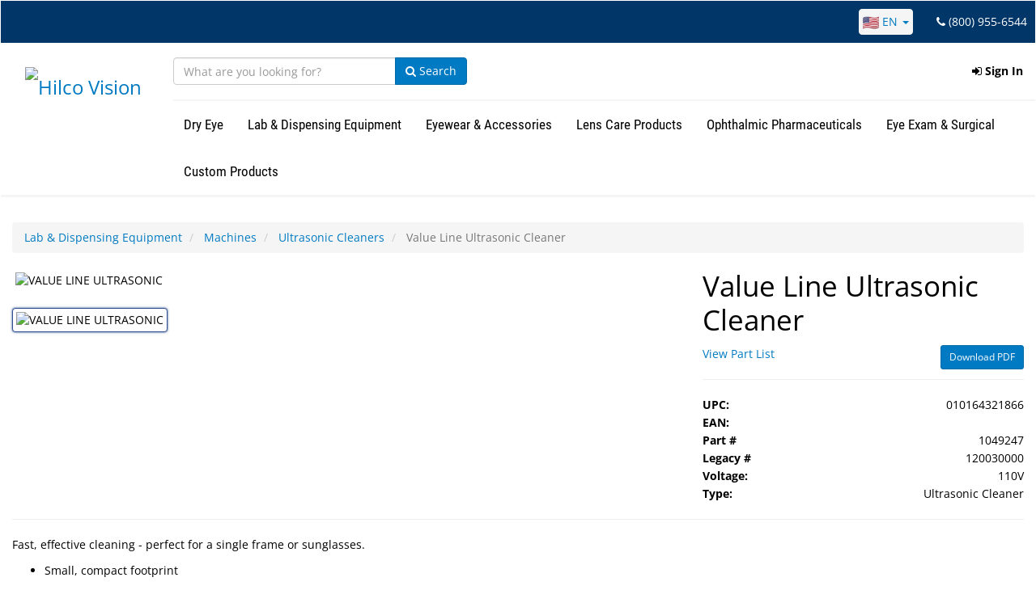

--- FILE ---
content_type: text/html; charset=UTF-8
request_url: https://hilcovision.com/f/value-line-ultrasonic-cleaner
body_size: 53493
content:
<!DOCTYPE html>
<html lang="en">
<head>
    <script>
        window.dataLayer = window.dataLayer ||[];
        function gtag(){dataLayer.push(arguments);}
        gtag('consent','default',{
            'ad_storage':'denied',
            'analytics_storage':'denied',
            'ad_user_data':'denied',
            'ad_personalization':'denied',
            'personalization_storage':'denied',
            'functionality_storage':'granted',
            'security_storage':'granted',
            'wait_for_update': 500
        });
        gtag("set", "ads_data_redaction", true);
    </script>
    <script src="https://cmp.osano.com/KXzntKiZri/ee3d7a6f-6e35-4026-bce9-6c4d2717ded6/osano.js"></script>
    <!-- Google Tag Manager -->
    <script>(function(w,d,s,l,i){w[l]=w[l]||[];w[l].push({'gtm.start':
                new Date().getTime(),event:'gtm.js'});var f=d.getElementsByTagName(s)[0],
            j=d.createElement(s),dl=l!='dataLayer'?'&l='+l:'';j.async=true;j.src=
            'https://www.googletagmanager.com/gtm.js?id='+i+dl;f.parentNode.insertBefore(j,f);
        })(window,document,'script','dataLayer','GTM-5LLQV3Q');</script>
    <!-- End Google Tag Manager -->
    <meta charset="utf-8">
    <!--[if IE]> <meta http-equiv="X-UA-Compatible" content="IE=Edge,chrome=1"> <![endif]-->
    <meta name="viewport" content="width=device-width, initial-scale=1.0">
    <meta name="author" content="">

    <title>Hilco Vision | Hilco Vision | Value Line Ultrasonic Cleaner</title>

    <meta property="og:title" content="Hilco | Hilco Vision | Value Line Ultrasonic Cleaner">
    <meta property="og:type" content="website">
    <meta property="og:url" content="https://hilcovision.com/f/value-line-ultrasonic-cleaner">
        <meta name="description" content="Fast, effective cleaning - perfect for a single frame or sunglasses. Small, compact footprint 22 oz. (600ml) stainless steel tank Plastic basket liner Solid state circuitry 3 minute shut off cycle ETL listed Size: 7.8&quot; x 5&quot; x 5.5&quot; (20 x 12.5 x 14cm) Weight: 1.72 lb. (780kg)">
    <meta name="keywords" content="">
    <meta property="og:description" content="Fast, effective cleaning - perfect for a single frame or sunglasses. Small, compact footprint 22 oz. (600ml) stainless steel tank Plastic basket liner Solid state circuitry 3 minute shut off cycle ETL listed Size: 7.8&quot; x 5&quot; x 5.5&quot; (20 x 12.5 x 14cm) Weight: 1.72 lb. (780kg)">
    <meta property="og:image" content="https://cf.hilco.online/part/120030000.jpg/400?lastmod=1477345220">

    <!-- CSS Files -->
    <link media="all" type="text/css" rel="stylesheet" href="https://hilcovision.com/css/fonts.css">
    <link media="all" type="text/css" rel="stylesheet" href="https://hilcovision.com/build/css/master-715a37e900.css">
    <link rel="stylesheet" href="https://cdnjs.cloudflare.com/ajax/libs/select2-bootstrap-theme/0.1.0-beta.10/select2-bootstrap.min.css">

    <!-- Fav and touch icons -->
            <link rel="apple-touch-icon-precomposed" sizes="144x144" href="/images/apple-touch-icon-144x144-hv.png">
        <link rel="apple-touch-icon-precomposed" sizes="114x114" href="/images/apple-touch-icon-114x114-hv.png">
        <link rel="apple-touch-icon-precomposed" sizes="72x72" href="/images/apple-touch-icon-72x72-hv.png">
        <link rel="apple-touch-icon-precomposed" href="/images/apple-touch-icon-57x57-hv.png">

        <link rel="shortcut icon" href="/favicon-hv.ico">
    

    <!-- PreConnects -->
    <link rel="preconnect" href="https://d37gvrvc0wt4s1.cloudfront.net">
    <link rel="preconnect" href="https://stats.g.doubleclick.net">
    <link rel="preconnect" href="https://www.google-analytics.com">
    <link rel="preconnect" href="https://www.googletagmanager.com">
            <link rel="preconnect" href="https://cf.hilco.online">
    
        <link rel="stylesheet" href="/easy-360-product-viewer/start/skins/global.css" />

    <style type="text/css">
    .part-name {
        font-size: 35px;
        /*color: #007ac2;*/
        margin-bottom: 5px;
        line-height: 120%;
    }

    .part-header .part-name{
        padding: 0;
        margin-left: 15px;
        margin-right: 15px;
        text-overflow: ellipsis;
        overflow: hidden;
    }

    .part-header .part-name span{
        line-height: 1.2em;
    }

    .part-price {
        font-size: 20px;
    }

    .hasTooltip {
        border-bottom: 1px dashed gray;
    }

    .tooltip_block{
        color: #005080;
        border-bottom: 1px #005080 solid;
    }
    .tooltip_block:last-child{
        border-bottom: none;
    }
    .tooltip_block .tooltip_row_title{
        font-weight: bold;
        padding-left: 5px;
    }
    .tooltip_block .tooltip_row_text{
        font-style: italic;
        color: black;
        padding-right: 5px;
    }

    .part-attributes {
        display: none;
    }

    .part-quantity-box, .part-subscribe-box {
        display: none;
    }

    .part-attributes.active {
        display: block !important;
    }

    .part-quantity-box.active, .part-subscribe-box.active {
        display: block !important;
    }

    .part-variant-thumbnail.variant-visible {
        display: block !important;
    }

    .part-image, .part-variant-image {
        max-width: 100%;
        height: auto;
        margin-left: auto;
        margin-right: auto;
        max-height: 500px;
    }

    .part-image.active, .part-variant-image.active {
        display: block !important;
    }

    .part-images-image .thumbnail {
        height: 350px;
    }

    .img-thumbnail.active {
        border-color: #2f4f90;
        box-shadow: 0px 0px 3px #2f4f90;
    }

    .img-thumbnail.invalid {
        opacity: .3;
        border: 2px dashed #999999;
    }

    option.invalid {
        color: #bbbbbb;
        font-style: italic;
    }

    .also-like-part {
        padding: 10px;
    }

    .also-like-part .caption {
        text-align: center;
    }

    .with-nav-tabs.panel-default .nav-tabs > li.active > a, .with-nav-tabs.panel-default .nav-tabs > li.active > a:hover, .with-nav-tabs.panel-default .nav-tabs > li.active > a:focus {
        background-color: #0088cc;
        color: #ffffff;
    }

    tr.selected {
        background-color: #dddddd !important;
        color: black !important;
    }
</style>

    <style>
        .vertical-align {
            display: flex;
            align-items: center;
        }
        .label-danger {
            background-color: #A72925; /* WCAG 1.4.3 Contrast (Level AAA) */
        }
        .form-control:focus {
            border-color: #3F9AE4; /* WCAG 1.4.11 Non-text Contrast */
            outline: 0;
            box-shadow: inset 0 1px 1px rgba(0,0,0,.075),0 0 8px rgba(102,175,233,.6);
        }
        .skip-link {
            left: 1rem;
            top: 0.5rem;
            padding: 0.5rem 1rem;
        }
        .skip-link:active,
        .skip-link:focus-visible {
            background: #005a8f;
            color: #ffffff;
            outline: 3px solid #ffffff;
        }
        .footer-link-header {
            color: #007ac2;
            text-transform: uppercase;
            margin-bottom: 18px;
            padding-bottom: 1px;
            border-bottom: 3px double #000;
            font-size: 18px;
            margin-top: 10px;
            font-weight: 500;
            line-height: 1.1;
            font-family: inherit;
        }
    </style>
    <!-- Start of HubSpot Embed Code -->
    <script id="hs-script-loader"
            type="text/javascript"
            async defer src="//js.hs-scripts.com/46085677.js"></script>
    <!-- End of HubSpot Embed Code -->
        <!-- Google Analytics -->

    <script>



        gtag('js', new Date());
        gtag('config', 'UA-42342586-1');

        // Default consent to "denied"

            </script>
            
    <script type="application/javascript" async
            src="https://static.klaviyo.com/onsite/js/klaviyo.js?company_id=Rd9teJ"></script>
    <script>
        <!-- Klaviyo snippet to load klaviyo object -->
        !function(){if(!window.klaviyo){window._klOnsite=window._klOnsite||[];try{window.klaviyo=new Proxy({},{get:function(n,i){return"push"===i?function(){var n;(n=window._klOnsite).push.apply(n,arguments)}:function(){for(var n=arguments.length,o=new Array(n),w=0;w<n;w++)o[w]=arguments[w];var t="function"==typeof o[o.length-1]?o.pop():void 0,e=new Promise((function(n){window._klOnsite.push([i].concat(o,[function(i){t&&t(i),n(i)}]))}));return e}}})}catch(n){window.klaviyo=window.klaviyo||[],window.klaviyo.push=function(){var n;(n=window._klOnsite).push.apply(n,arguments)}}}}();
        </script>

    <!-- Google reCAPTCHA onload function -->
    <script type="text/javascript">
        var grecaptchaOnload = function () {
            grecaptcha.render('default-register-recaptcha', {
                'action': 'SIGNUP',
                'sitekey' : '6LfjY2kaAAAAAPHPivWxFhmcrjgYnyhKqXoUYU51'
            });
        };
    </script>

    <!-- https://developers.google.com/search/docs/data-types/sitelinks-searchbox -->
    <script type="application/ld+json">
    {
      "@context": "https://schema.org",
      "@type": "WebSite",
      "url": "https://www.hilcovision.com/",
      "potentialAction": {
        "@type": "SearchAction",
        "target": "https://www.hilcovision.com/as?q={search_term_string}",
        "query-input": "required name=search_term_string"
      }
    }
    </script>
</head>

<body style="padding-top: 0 !important">
<a class="skip-link sr-only sr-only-focusable" href="#main-content">Skip to main content</a>
    <!-- Google Tag Manager (noscript) -->
    <noscript><iframe src="https://www.googletagmanager.com/ns.html?id=GTM-5LLQV3Q"
                      height="0" width="0" style="display:none;visibility:hidden"></iframe></noscript>
    <!-- End Google Tag Manager (noscript) -->
<header>
    <nav aria-label="Primary" class="visible-md visible-lg">
        <div id="new-navbar-container" class="navbar xs-height50  menu-lg  newNav visible-md visible-lg ">
    <div class="container-fluid">
        <div class="container-fluid row topBar">
            <div class="nav navbar-nav navbar-right" style="color:white;">
                <div class="dropdown countryDropdown" style="display:inline-block; margin-right: 25px;">
                    <a href="#" role="button" aria-haspopup="true" aria-expanded="false" data-toggle="dropdown" class="dropdown-toggle" aria-label="Choose a language. The current selection is English.">
                        <img src="/images/en_US.png" alt="United States" style="width: 20px;">&nbsp;EN&nbsp;<span class="caret"></span>
                    </a>
                    <ul class="dropdown-menu">
                                                <li>
                            <a aria-label="English" href="https://hilcovision.com/f/value-line-ultrasonic-cleaner?lang=en_US" aria-current="true">
                                                                    <img src="/images/en_US.png" alt="United States" style="width: 20px;">&nbsp;English
                                                            </a>
                        </li>
                                                <li>
                            <a aria-label="French" href="https://hilcovision.com/f/value-line-ultrasonic-cleaner?lang=fr_CA" >
                                                                    <img src="/images/fr_CA.png" alt="France" style="width: 20px;">&nbsp;French
                                                            </a>
                        </li>
                                                <li>
                            <a aria-label="Deutsch" href="https://hilcovision.com/f/value-line-ultrasonic-cleaner?lang=de_DE" >
                                                                    <img src="/images/de_DE.png" alt="Germany" style="width: 20px;">&nbsp;Deutsch
                                                            </a>
                        </li>
                                            </ul>
                </div>
                                    <i class="fa fa-phone"></i> (800) 955-6544
                            </div>
        </div>
        <div class="row" style="border-bottom: solid 3px whitesmoke">
            <div class="navbar-header col-md-2">




                <a href="https://hilcovision.com" class="navbar-brand navbar-left">
                    <img src="https://cf.hilco.online/part/8b577380-a505-11eb-b681-0a9d864d8b33?lastmod=1619272879" style="max-height: 100px; padding-top: 15px" alt="Hilco Vision" class="img-responsive hidden-tn">
                </a>
            </div>
            <div class="col-md-10">
                <div class="row"  id="MegaNavbar">
                    <div class="nav navbar-nav navbar-left">
                        
                        <form id="quick-search-form" class="navbar-form" style="padding-right: 0px; padding-left: 0px;" onsubmit="return false;" autocomplete="off" role="search">
    <div class="input-group">
        <div class="form-group">
            <input id="search-input" type="text" class="form-control" style="border-radius: 4px 0px 0px 4px !important; width: 275px;" placeholder="What are you looking for?" autocomplete="off" aria-label="Search">
        </div>
        <span class="input-group-btn">
            <button class="btn btn-primary" id="quick-search-submit-btn">
                <i class="fa fa-search"></i>
                Search            </button>
        </span>
    </div>
    <div id="search-dropdown" class="search-dropdown" style="text-align: left; z-index: 100; padding-left: 10px;">
        <div class="row">
            <div class="col col-sm-12">
                <div id="dataset-collections"></div>
                <div id="dataset-families"></div>
                <div id="dataset-parts"></div>
            </div>
        </div>
    </div>
</form>

                    </div>
                    <ul class="nav navbar-nav navbar-right">
                                                    
                            <li class="navbarOptions_parent topNavbarOptions dropdown">
    <a href="#" id="login_button" aria-haspopup="true" aria-expanded="false" data-toggle="dropdown" class="dropdown-toggle topDropdownButton" role="button"><i class="fa fa-sign-in"></i>&nbsp;Sign In</a>
    <ul id="login_option" class="row right-align-dropdown dropdown-menu" aria-labelledby="login_button" style="padding: 10px 30px; background-color: white; border: 1px solid whitesmoke; border-top: 7px solid #007ac2; border-radius: 2px; width: 50vw;">
        <li>
            <form id="login-dropdown-form">
                <fieldset>
                    <legend style="font-weight: 700; font-size: 14px; border-bottom: none;">
                        Please login using your existing account                    </legend>
                <input type="hidden" name="_token" value="rRm2QEcJEujjhqKk9uvhUMztg5Inv789GlVD9fya">            <div id="login-dropdown-username-form-group" class="form-group login-dropdown-form-group">
                <label for="login-dropdown-username" class="control-label">Email</label>
                <div class="input-group">
                    <span class="input-group-addon"><i class="fa fa-user"></i></span>
                    <input class="form-control" name="username" type="text" id="login-dropdown-username"/>
                </div>
                <div id="login-dropdown-username-alert" class="alert alert-danger login-dropdown-alert" style="display: none;"></div>
            </div>
            <div id="login-dropdown-password-form-group" class="form-group login-dropdown-form-group">
                <label for="login-dropdown-password" class="control-label">Password</label>
                <div class="input-group">
                    <span class="input-group-addon"><i class="fa fa-lock"></i></span>
                    <input class="form-control" name="password" type="password" id="login-dropdown-password"/>
                </div>
                <div id="login-dropdown-password-alert" class="alert alert-danger login-dropdown-alert" style="display: none;"></div>
            </div>
                <input class="btn btn-primary btn-block" type="submit" value="Sign In"/>
                </fieldset>
            </form>
        </li>
        <li>
            <a href="/register?lang=en_US" style="text-decoration: underline;">Need to Sign Up for a Web Account?</a>
        </li>
        <li>
            <a href="https://hilcovision.com/password/reset?lang=en_US" style="text-decoration: underline;">Forgot your password?</a>
        </li>
    </ul>
</li>

                                            </ul>
                </div>
                <div class="row" style="border-top: solid 2px whitesmoke">
                    <div class="nav navbar-nav navbar-left">
                        
                        <div class="no-fix navbarOptions_parent productDropdownOptions">
        <a href="#" id="dropdownButton_84" class="btn btn-md groupDropdown_button groupDropdown_index_0"
           aria-haspopup="true" aria-expanded="false" data-target="#groupDropdown_84" data-index="0"
           data-group-id="84" role="button">Dry Eye</a>
        <div id="groupDropdown_84" class="nav-dropdown hiddenDrop" data-group-id="84" aria-labelledby="dropdownButton_84"
            style="  border-top: 7px solid #007ac2; ">
            <div class="row display-flex">
                <div class="col-md-8 nav-dropdown-link-area">
                    <span class="groupDropdown_heading">
                    &nbsp;Dry Eye
                        <a href="https://hilcovision.com/cp/dry-eye" class="btn btn-primary pull-right">Shop All</a>
                        <hr role="presentation">
                    </span>
                    <div>
                                            <div class=" col-md-6 ">
                                                                                <a style="font-weight: bold;"
                               href="https://hilcovision.com/cp/dry-eye/dry-eye">Dry Eye</a>
                            <ul>
                                                            <li><a href="https://hilcovision.com/cp/dry-eye/dry-eye/dry-eye-lens-care-tower">Dry Eye &amp; Lens Care Tower Display</a></li>
                                                            <li><a href="https://hilcovision.com/cp/dry-eye/dry-eye/dry-eye-diagnostic-devices">Dry Eye Diagnostic Devices</a></li>
                                                            <li><a href="https://hilcovision.com/cp/dry-eye/dry-eye/moisture-chambers">Moisture Chambers</a></li>
                                                        </ul>
                                                        <br>
                                                </div>
                                            <div class=" col-md-6 ">
                                                                                <a style="font-weight: bold;"
                               href="https://hilcovision.com/cp/dry-eye/dry-eye-products">Dry Eye Products</a>
                            <ul>
                                                            <li><a href="https://hilcovision.com/cp/dry-eye/dry-eye-products/drops-ointments-strips">Drops, Ointments &amp; Strips</a></li>
                                                            <li><a href="https://hilcovision.com/cp/dry-eye/dry-eye-products/dry-eye-drink">Dry Eye Drink&trade;</a></li>
                                                            <li><a href="https://hilcovision.com/cp/dry-eye/dry-eye-products/therapy-masks-eye-hygiene">Therapy Masks &amp; Eye Hygiene</a></li>
                                                            <li><a href="https://hilcovision.com/cp/dry-eye/dry-eye-products/punctal-plugs">Punctal Plugs</a></li>
                                                        </ul>
                                                        <br>
                                                </div>
                                        </div>
                </div>
                            <div class="col-md-4 nav-dropdown-image-area">
                    <div style="margin-bottom: 30px">
                                        </div>
                                </div>
                        </div>
        </div>
    </div>
    <div class="no-fix navbarOptions_parent productDropdownOptions">
        <a href="#" id="dropdownButton_23" class="btn btn-md groupDropdown_button groupDropdown_index_1"
           aria-haspopup="true" aria-expanded="false" data-target="#groupDropdown_23" data-index="1"
           data-group-id="23" role="button">Lab &amp; Dispensing Equipment</a>
        <div id="groupDropdown_23" class="nav-dropdown hiddenDrop" data-group-id="23" aria-labelledby="dropdownButton_23"
            style="  border-top: 7px solid #0d264e; ">
            <div class="row display-flex">
                <div class="col-md-8 nav-dropdown-link-area">
                    <span class="groupDropdown_heading">
                                            <picture>
    <source srcset="https://cf.hilco.online/icon/b8297f9e-a4ff-11eb-9f02-0a9d864d8b33/50/50?lastmod=1619270378?webp=1" type="image/webp">
    <source srcset="https://cf.hilco.online/icon/b8297f9e-a4ff-11eb-9f02-0a9d864d8b33/50/50?lastmod=1619270378" type="image/jpeg">
    <img src="https://cf.hilco.online/icon/b8297f9e-a4ff-11eb-9f02-0a9d864d8b33/50/50?lastmod=1619270378"  class="img-responsive"  style="display: inline-block; padding: 5px; margin-bottom: 4px;"  alt="lab-dispensing" >
</picture>                    &nbsp;Lab &amp; Dispensing Equipment
                        <a href="https://hilcovision.com/cp/lab-dispensing-equipment" class="btn btn-primary pull-right">Shop All</a>
                        <hr role="presentation">
                    </span>
                    <div>
                                            <div class=" col-md-4 ">
                                                                                <a style="font-weight: bold;"
                               href="https://hilcovision.com/cp/lab-dispensing-equipment/ergoprofile">ErgoProfile</a>
                            <ul>
                                                            <li><a href="https://hilcovision.com/cp/lab-dispensing-equipment/ergoprofile/ergoprofile-pliers">ErgoProfile Pliers</a></li>
                                                            <li><a href="https://hilcovision.com/cp/lab-dispensing-equipment/ergoprofile/ErgoProfile-Presentation-Trays">ErgoProfile Trays</a></li>
                                                            <li><a href="https://hilcovision.com/cp/lab-dispensing-equipment/ergoprofile/ergoprofile-surfaces">ErgoProfile Surfaces</a></li>
                                                            <li><a href="https://hilcovision.com/cp/lab-dispensing-equipment/ergoprofile/ErgoProfile_Bench_Block">ErgoProfile Bench Block</a></li>
                                                        </ul>
                                                        <br>
                                                                                <a style="font-weight: bold;"
                               href="https://hilcovision.com/cp/lab-dispensing-equipment/tools">Tools</a>
                            <ul>
                                                            <li><a href="https://hilcovision.com/cp/lab-dispensing-equipment/tools/best-sellers">Best Sellers</a></li>
                                                            <li><a href="https://hilcovision.com/cp/lab-dispensing-equipment/tools/ergoprofile-pliers">ErgoProfile Pliers</a></li>
                                                            <li><a href="https://hilcovision.com/cp/lab-dispensing-equipment/tools/ergopro-pliers">ErgoPro&trade; Pliers</a></li>
                                                            <li><a href="https://hilcovision.com/cp/lab-dispensing-equipment/tools/pliers">Pliers</a></li>
                                                            <li><a href="https://hilcovision.com/cp/lab-dispensing-equipment/tools/screwdrivers">Screwdrivers</a></li>
                                                            <li><a href="https://hilcovision.com/cp/lab-dispensing-equipment/tools/tweezers">Tweezers</a></li>
                                                            <li><a href="https://hilcovision.com/cp/lab-dispensing-equipment/tools/wrenches">Wrenches</a></li>
                                                            <li><a href="https://hilcovision.com/cp/lab-dispensing-equipment/tools/measuring-devices">Measuring Devices</a></li>
                                                            <li><a href="https://hilcovision.com/cp/lab-dispensing-equipment/tools/rimless-tools-2">Rimless Tools</a></li>
                                                            <li><a href="https://hilcovision.com/cp/lab-dispensing-equipment/tools/edging-supplies-lens-treatment-2">Edging Supplies &amp; Lens Treatment</a></li>
                                                            <li><a href="https://hilcovision.com/cp/lab-dispensing-equipment/tools/miscellaneous-tools">Miscellaneous Tools</a></li>
                                                        </ul>
                                                        <br>
                                                </div>
                                            <div class=" col-md-4 ">
                                                                                <a style="font-weight: bold;"
                               href="https://hilcovision.com/cp/lab-dispensing-equipment/lab-dispensing-supplies">Lab &amp; Dispensing Supplies</a>
                            <ul>
                                                            <li><a href="https://hilcovision.com/cp/lab-dispensing-equipment/lab-dispensing-supplies/cleaning-sanitization">Cleaning &amp; Sanitization</a></li>
                                                            <li><a href="https://hilcovision.com/cp/lab-dispensing-equipment/lab-dispensing-supplies/ErgoProfile-Presentation-Trays">ErgoProfile Trays</a></li>
                                                            <li><a href="https://hilcovision.com/cp/lab-dispensing-equipment/lab-dispensing-supplies/trays">Trays</a></li>
                                                            <li><a href="https://hilcovision.com/cp/lab-dispensing-equipment/lab-dispensing-supplies/rulers">Rulers</a></li>
                                                            <li><a href="https://hilcovision.com/cp/lab-dispensing-equipment/lab-dispensing-supplies/frame-tags">Frame Tags</a></li>
                                                            <li><a href="https://hilcovision.com/cp/lab-dispensing-equipment/lab-dispensing-supplies/measuring-devices">Measuring Devices</a></li>
                                                            <li><a href="https://hilcovision.com/cp/lab-dispensing-equipment/lab-dispensing-supplies/mirrors">Mirrors</a></li>
                                                            <li><a href="https://hilcovision.com/cp/lab-dispensing-equipment/lab-dispensing-supplies/rimless-parts">Lens Interliner</a></li>
                                                            <li><a href="https://hilcovision.com/cp/lab-dispensing-equipment/lab-dispensing-supplies/dyes">Dyes</a></li>
                                                            <li><a href="https://hilcovision.com/cp/lab-dispensing-equipment/lab-dispensing-supplies/rimless-tools">Rimless Tools</a></li>
                                                            <li><a href="https://hilcovision.com/cp/lab-dispensing-equipment/lab-dispensing-supplies/blocking-pads">Blocking Pads</a></li>
                                                            <li><a href="https://hilcovision.com/cp/lab-dispensing-equipment/lab-dispensing-supplies/low-vision-magnifiers">Low Vision &amp; Magnifiers</a></li>
                                                            <li><a href="https://hilcovision.com/cp/lab-dispensing-equipment/lab-dispensing-supplies/miscellaneous-lab-dispensing-supplies">Miscellaneous Lab &amp; Dispensing Supplies</a></li>
                                                        </ul>
                                                        <br>
                                                                                <a style="font-weight: bold;"
                               href="https://hilcovision.com/cp/lab-dispensing-equipment/machines">Machines</a>
                            <ul>
                                                            <li><a href="https://hilcovision.com/cp/lab-dispensing-equipment/machines/warmers">Warmers</a></li>
                                                            <li><a href="https://hilcovision.com/cp/lab-dispensing-equipment/machines/ultrasonic-cleaners">Ultrasonic Cleaners</a></li>
                                                            <li><a href="https://hilcovision.com/cp/lab-dispensing-equipment/machines/uv-sanitizers">UV Sanitizers</a></li>
                                                            <li><a href="https://hilcovision.com/cp/lab-dispensing-equipment/machines/accessories-replacement-parts">Accessories &amp; Replacement Parts</a></li>
                                                            <li><a href="https://hilcovision.com/cp/lab-dispensing-equipment/machines/measuring-devices">Measuring Devices</a></li>
                                                            <li><a href="https://hilcovision.com/cp/lab-dispensing-equipment/machines/miscellaneous-machines">Miscellaneous Machines</a></li>
                                                        </ul>
                                                        <br>
                                                </div>
                                            <div class=" col-md-4 ">
                                                                                <a style="font-weight: bold;"
                               href="https://hilcovision.com/cp/lab-dispensing-equipment/eyeglass-parts">Eyeglass Parts</a>
                            <ul>
                                                            <li><a href="https://hilcovision.com/cp/lab-dispensing-equipment/eyeglass-parts/nose-pads-bridges">Nose Pads &amp; Bridges</a></li>
                                                            <li><a href="https://hilcovision.com/cp/lab-dispensing-equipment/eyeglass-parts/screws">Screws</a></li>
                                                            <li><a href="https://hilcovision.com/cp/lab-dispensing-equipment/eyeglass-parts/temple-treatments">Temple Treatments</a></li>
                                                            <li><a href="https://hilcovision.com/cp/lab-dispensing-equipment/eyeglass-parts/rimless-parts-2">Rimless Parts</a></li>
                                                            <li><a href="https://hilcovision.com/cp/lab-dispensing-equipment/eyeglass-parts/kits">Kits</a></li>
                                                            <li><a href="https://hilcovision.com/cp/lab-dispensing-equipment/eyeglass-parts/miscellaneous-parts">Miscellaneous Parts</a></li>
                                                        </ul>
                                                        <br>
                                                                                <a style="font-weight: bold;"
                               href="https://hilcovision.com/cp/lab-dispensing-equipment/edging-supplies-lens-treatment">Edging Supplies &amp; Lens Treatment</a>
                            <ul>
                                                            <li><a href="https://hilcovision.com/cp/lab-dispensing-equipment/edging-supplies-lens-treatment/ar-stripper">AR Stripper</a></li>
                                                            <li><a href="https://hilcovision.com/cp/lab-dispensing-equipment/edging-supplies-lens-treatment/blocking-pads">Blocking Pads</a></li>
                                                            <li><a href="https://hilcovision.com/cp/lab-dispensing-equipment/edging-supplies-lens-treatment/dyes">Dyes</a></li>
                                                            <li><a href="https://hilcovision.com/cp/lab-dispensing-equipment/edging-supplies-lens-treatment/edging-supplies-lens-treatment">Edging Supplies &amp; Lens Treatment</a></li>
                                                            <li><a href="https://hilcovision.com/cp/lab-dispensing-equipment/edging-supplies-lens-treatment/lens-marking-ink">Lens Marking Ink</a></li>
                                                        </ul>
                                                        <br>
                                                </div>
                                        </div>
                </div>
                            <div class="col-md-4 nav-dropdown-image-area">
                    <div style="margin-bottom: 30px">
                                        </div>
                                </div>
                        </div>
        </div>
    </div>
    <div class="no-fix navbarOptions_parent productDropdownOptions">
        <a href="#" id="dropdownButton_25" class="btn btn-md groupDropdown_button groupDropdown_index_2"
           aria-haspopup="true" aria-expanded="false" data-target="#groupDropdown_25" data-index="2"
           data-group-id="25" role="button">Eyewear &amp; Accessories</a>
        <div id="groupDropdown_25" class="nav-dropdown hiddenDrop" data-group-id="25" aria-labelledby="dropdownButton_25"
            style="  border-top: 7px solid #f07a13; ">
            <div class="row display-flex">
                <div class="col-md-8 nav-dropdown-link-area">
                    <span class="groupDropdown_heading">
                                            <picture>
    <source srcset="https://cf.hilco.online/icon/521c840c-a500-11eb-8702-0a9d864d8b33/50/50?lastmod=1619270636?webp=1" type="image/webp">
    <source srcset="https://cf.hilco.online/icon/521c840c-a500-11eb-8702-0a9d864d8b33/50/50?lastmod=1619270636" type="image/jpeg">
    <img src="https://cf.hilco.online/icon/521c840c-a500-11eb-8702-0a9d864d8b33/50/50?lastmod=1619270636"  class="img-responsive"  style="display: inline-block; padding: 5px; margin-bottom: 4px;"  alt="eyewear-accessories" >
</picture>                    &nbsp;Eyewear &amp; Accessories
                        <a href="https://hilcovision.com/cp/eyewear-accessories" class="btn btn-primary pull-right">Shop All</a>
                        <hr role="presentation">
                    </span>
                    <div>
                                            <div class=" col-md-4 ">
                                                                                <a style="font-weight: bold;"
                               href="https://hilcovision.com/cp/eyewear-accessories/displays">Displays</a>
                            <ul>
                                                            <li><a href="https://hilcovision.com/cp/eyewear-accessories/displays/displays">Displays</a></li>
                                                            <li><a href="https://hilcovision.com/cp/eyewear-accessories/displays/prepacks">Prepacks</a></li>
                                                        </ul>
                                                        <br>
                                                                                <a style="font-weight: bold;"
                               href="https://hilcovision.com/cp/eyewear-accessories/nerdwax/nerdwax-2">Nerdwax</a>
                                                        <br>
                                                                                <a style="font-weight: bold;"
                               href="https://hilcovision.com/cp/eyewear-accessories/sun-protection-eyewear">Sun Protection Eyewear</a>
                            <ul>
                                                            <li><a href="https://hilcovision.com/cp/eyewear-accessories/sun-protection-eyewear/fitovers">Fitovers</a></li>
                                                            <li><a href="https://hilcovision.com/cp/eyewear-accessories/sun-protection-eyewear/kids-sunglasses">Kids Sunglasses</a></li>
                                                            <li><a href="https://hilcovision.com/cp/eyewear-accessories/sun-protection-eyewear/merchandising-2">Merchandising</a></li>
                                                            <li><a href="https://hilcovision.com/cp/eyewear-accessories/sun-protection-eyewear/prescription-sunglasses">Prescription Sunglasses</a></li>
                                                            <li><a href="https://hilcovision.com/cp/eyewear-accessories/sun-protection-eyewear/sunclips-flip-ups">Sunclips &amp; Flip-Ups</a></li>
                                                        </ul>
                                                        <br>
                                                </div>
                                            <div class=" col-md-4 ">
                                                                                <a style="font-weight: bold;"
                               href="https://hilcovision.com/cp/eyewear-accessories/eyewear-accessories">Eyewear Accessories</a>
                            <ul>
                                                            <li><a href="https://hilcovision.com/cp/eyewear-accessories/eyewear-accessories/blu-ban-glasses">Blu-Ban Glasses</a></li>
                                                            <li><a href="https://hilcovision.com/cp/eyewear-accessories/eyewear-accessories/eyewear-cases">Eyewear Cases</a></li>
                                                            <li><a href="https://hilcovision.com/cp/eyewear-accessories/eyewear-accessories/eyewear-retainers">Eyewear Retainers</a></li>
                                                            <li><a href="https://hilcovision.com/cp/eyewear-accessories/eyewear-accessories/miscellaneous-accessories">Miscellaneous Accessories</a></li>
                                                            <li><a href="https://hilcovision.com/cp/eyewear-accessories/eyewear-accessories/my-eyelab-branded-products">My Eyelab Branded Products</a></li>
                                                            <li><a href="https://hilcovision.com/cp/eyewear-accessories/eyewear-accessories/2020-croakies-reusable-masks-retainers">Reusable Face Masks</a></li>
                                                        </ul>
                                                        <br>
                                                                                <a style="font-weight: bold;"
                               href="https://hilcovision.com/cp/eyewear-accessories/prescription-safety-glasses">Prescription Safety Glasses</a>
                            <ul>
                                                            <li><a href="https://hilcovision.com/cp/eyewear-accessories/prescription-safety-glasses/made-in-usa-frames">Made in USA Frames</a></li>
                                                            <li><a href="https://hilcovision.com/cp/eyewear-accessories/prescription-safety-glasses/merchandising">Merchandising</a></li>
                                                            <li><a href="https://hilcovision.com/cp/eyewear-accessories/prescription-safety-glasses/replacement-parts-accessories">Replacement Parts &amp; Accessories</a></li>
                                                            <li><a href="https://hilcovision.com/cp/eyewear-accessories/prescription-safety-glasses/side-shields">Side Shields</a></li>
                                                            <li><a href="https://hilcovision.com/cp/eyewear-accessories/prescription-safety-glasses/sport-safety-frames">Sport Safety Frames</a></li>
                                                            <li><a href="https://hilcovision.com/cp/eyewear-accessories/prescription-safety-glasses/work-safety-frames">Work Safety Frames</a></li>
                                                        </ul>
                                                        <br>
                                                                                <a style="font-weight: bold;"
                               href="https://hilcovision.com/cp/eyewear-accessories/swimming-goggles-snorkel-masks">Swimming Goggles &amp; Snorkel Masks</a>
                            <ul>
                                                            <li><a href="https://hilcovision.com/cp/eyewear-accessories/swimming-goggles-snorkel-masks/merchandising-4">Merchandising</a></li>
                                                            <li><a href="https://hilcovision.com/cp/eyewear-accessories/swimming-goggles-snorkel-masks/non-prescription-goggles-snorkel-masks">Non-Prescription Goggles &amp; Snorkel Masks</a></li>
                                                            <li><a href="https://hilcovision.com/cp/eyewear-accessories/swimming-goggles-snorkel-masks/prescription-snorkel-masks">Prescription Snorkel Masks</a></li>
                                                            <li><a href="https://hilcovision.com/cp/eyewear-accessories/swimming-goggles-snorkel-masks/prescription-swimming-goggles">Prescription Swimming Goggles</a></li>
                                                            <li><a href="https://hilcovision.com/cp/eyewear-accessories/swimming-goggles-snorkel-masks/swim-accessories">Swim Accessories</a></li>
                                                        </ul>
                                                        <br>
                                                </div>
                                            <div class=" col-md-4 ">
                                                                                <a style="font-weight: bold;"
                               href="https://hilcovision.com/cp/eyewear-accessories/kids-eyewear">Kids Eyewear</a>
                            <ul>
                                                            <li><a href="https://hilcovision.com/cp/eyewear-accessories/kids-eyewear/accessories">Accessories</a></li>
                                                            <li><a href="https://hilcovision.com/cp/eyewear-accessories/kids-eyewear/merchandising-3">Merchandising</a></li>
                                                            <li><a href="https://hilcovision.com/cp/eyewear-accessories/kids-eyewear/prescription-frames">Prescription Frames</a></li>
                                                        </ul>
                                                        <br>
                                                                                <a style="font-weight: bold;"
                               href="https://hilcovision.com/cp/eyewear-accessories/reading-glasses">Reading Glasses</a>
                            <ul>
                                                            <li><a href="https://hilcovision.com/cp/eyewear-accessories/reading-glasses/premium-reading-glasses">Premium Reading Glasses</a></li>
                                                            <li><a href="https://hilcovision.com/cp/eyewear-accessories/reading-glasses/value-readers">Value Readers</a></li>
                                                        </ul>
                                                        <br>
                                                                                <a style="font-weight: bold;"
                               href="https://hilcovision.com/cp/eyewear-accessories/visor-clips/visor-clips">Visor Clips</a>
                                                        <br>
                                                </div>
                                        </div>
                </div>
                            <div class="col-md-4 nav-dropdown-image-area">
                    <div style="margin-bottom: 30px">
                                            <a href="/lp/express-rx-program">
                            <picture>
    <source srcset="https://cf.hilco.online/menubar/c488f380-87cb-11ee-8840-0acece666e17?lastmod=1700501974?webp=1" type="image/webp">
    <source srcset="https://cf.hilco.online/menubar/c488f380-87cb-11ee-8840-0acece666e17?lastmod=1700501974" type="image/jpeg">
    <img src="https://cf.hilco.online/menubar/c488f380-87cb-11ee-8840-0acece666e17?lastmod=1700501974"  class="img-responsive center-block"  style="width: auto; margin: 0 auto;"  alt="express-rx-menu-tile" >
</picture>                        </a>
                                        </div>
                                    <div style="padding-top: 30px; border-top: 3px solid whitesmoke;">
                        <a href="/cp/eyewear-accessories/prescription-safety-glasses/work-safety-frames">
                            <picture>
    <source srcset="https://cf.hilco.online/menubar/3692c7f2-87cd-11ee-ae3f-0acece666e17?lastmod=1700502595?webp=1" type="image/webp">
    <source srcset="https://cf.hilco.online/menubar/3692c7f2-87cd-11ee-ae3f-0acece666e17?lastmod=1700502595" type="image/jpeg">
    <img src="https://cf.hilco.online/menubar/3692c7f2-87cd-11ee-ae3f-0acece666e17?lastmod=1700502595"  class="img-responsive center-block"  style="width: auto; margin: 0 auto;"  alt="onguard-menu-tile" >
</picture>                        </a>
                    </div>
                                </div>
                        </div>
        </div>
    </div>
    <div class="no-fix navbarOptions_parent productDropdownOptions">
        <a href="#" id="dropdownButton_26" class="btn btn-md groupDropdown_button groupDropdown_index_3"
           aria-haspopup="true" aria-expanded="false" data-target="#groupDropdown_26" data-index="3"
           data-group-id="26" role="button">Lens Care Products</a>
        <div id="groupDropdown_26" class="nav-dropdown hiddenDrop" data-group-id="26" aria-labelledby="dropdownButton_26"
            style="  border-top: 7px solid #7b0f17; ">
            <div class="row display-flex">
                <div class="col-md-8 nav-dropdown-link-area">
                    <span class="groupDropdown_heading">
                                            <picture>
    <source srcset="https://cf.hilco.online/icon/ebce0c92-a500-11eb-a5cf-0a9d864d8b33/50/50?lastmod=1619270894?webp=1" type="image/webp">
    <source srcset="https://cf.hilco.online/icon/ebce0c92-a500-11eb-a5cf-0a9d864d8b33/50/50?lastmod=1619270894" type="image/jpeg">
    <img src="https://cf.hilco.online/icon/ebce0c92-a500-11eb-a5cf-0a9d864d8b33/50/50?lastmod=1619270894"  class="img-responsive"  style="display: inline-block; padding: 5px; margin-bottom: 4px;"  alt="lenscare" >
</picture>                    &nbsp;Lens Care Products
                        <a href="https://hilcovision.com/cp/lens-care-products" class="btn btn-primary pull-right">Shop All</a>
                        <hr role="presentation">
                    </span>
                    <div>
                                            <div class=" col-md-4 ">
                                                                                <a style="font-weight: bold;"
                               href="https://hilcovision.com/cp/lens-care-products/anti-fog-lens-cleaners">Anti-Fog Lens Cleaners</a>
                            <ul>
                                                            <li><a href="https://hilcovision.com/cp/lens-care-products/anti-fog-lens-cleaners/cloths">Cloths</a></li>
                                                            <li><a href="https://hilcovision.com/cp/lens-care-products/anti-fog-lens-cleaners/sprays">Sprays</a></li>
                                                            <li><a href="https://hilcovision.com/cp/lens-care-products/anti-fog-lens-cleaners/wipes">Wipes</a></li>
                                                        </ul>
                                                        <br>
                                                                                <a style="font-weight: bold;"
                               href="https://hilcovision.com/cp/lens-care-products/lens-cleaning-cloths">Lens Cleaning Cloths</a>
                            <ul>
                                                            <li><a href="https://hilcovision.com/cp/lens-care-products/lens-cleaning-cloths/packaged-for-retail-sale">Packaged for Retail Sale</a></li>
                                                            <li><a href="https://hilcovision.com/cp/lens-care-products/lens-cleaning-cloths/premium-microfiber">Premium Microfiber</a></li>
                                                        </ul>
                                                        <br>
                                                                                <a style="font-weight: bold;"
                               href="https://hilcovision.com/cp/lens-care-products/liquid-lens-cleaners">Liquid Lens Cleaners</a>
                            <ul>
                                                            <li><a href="https://hilcovision.com/cp/lens-care-products/liquid-lens-cleaners/bulk-and-concentrate">Bulk and concentrate</a></li>
                                                            <li><a href="https://hilcovision.com/cp/lens-care-products/liquid-lens-cleaners/spray-lens-cleaners">Spray Lens Cleaners</a></li>
                                                        </ul>
                                                        <br>
                                                </div>
                                            <div class=" col-md-4 ">
                                                                                <a style="font-weight: bold;"
                               href="https://hilcovision.com/cp/lens-care-products/displays-merchandising/displays-merchandising">Displays &amp; Merchandising</a>
                                                        <br>
                                                                                <a style="font-weight: bold;"
                               href="https://hilcovision.com/cp/lens-care-products/lens-cleaning-kits">Lens Cleaning kits</a>
                            <ul>
                                                            <li><a href="https://hilcovision.com/cp/lens-care-products/lens-cleaning-kits/3-way">3-way</a></li>
                                                            <li><a href="https://hilcovision.com/cp/lens-care-products/lens-cleaning-kits/classic">Classic</a></li>
                                                            <li><a href="https://hilcovision.com/cp/lens-care-products/lens-cleaning-kits/complete">Complete</a></li>
                                                            <li><a href="https://hilcovision.com/cp/lens-care-products/lens-cleaning-kits/miscellaneous-kits">Miscellaneous Kits</a></li>
                                                            <li><a href="https://hilcovision.com/cp/lens-care-products/lens-cleaning-kits/eco-kits">Eco Kits</a></li>
                                                        </ul>
                                                        <br>
                                                </div>
                                            <div class=" col-md-4 ">
                                                                                <a style="font-weight: bold;"
                               href="https://hilcovision.com/cp/lens-care-products/industrial-Safety-Lens-Cleaners">Industrial Safety Lens Cleaners</a>
                            <ul>
                                                            <li><a href="https://hilcovision.com/cp/lens-care-products/industrial-Safety-Lens-Cleaners/Pre-Moistened-Wipes">Pre-Moistened Wipes</a></li>
                                                            <li><a href="https://hilcovision.com/cp/lens-care-products/industrial-Safety-Lens-Cleaners/lens-cleaning-stations">Lens Cleaning Stations</a></li>
                                                            <li><a href="https://hilcovision.com/cp/lens-care-products/industrial-Safety-Lens-Cleaners/Lens-Cleaning-Liquids-Bottles">Lens Cleaning Liquids &amp; Bottles</a></li>
                                                            <li><a href="https://hilcovision.com/cp/lens-care-products/industrial-Safety-Lens-Cleaners/Dry-Wipes">Dry Wipes</a></li>
                                                        </ul>
                                                        <br>
                                                                                <a style="font-weight: bold;"
                               href="https://hilcovision.com/cp/lens-care-products/lens-wipes">Lens Wipes</a>
                            <ul>
                                                            <li><a href="https://hilcovision.com/cp/lens-care-products/lens-wipes/dry">Dry</a></li>
                                                            <li><a href="https://hilcovision.com/cp/lens-care-products/lens-wipes/pre-moistened">Pre-Moistened</a></li>
                                                        </ul>
                                                        <br>
                                                </div>
                                        </div>
                </div>
                            <div class="col-md-4 nav-dropdown-image-area">
                    <div style="margin-bottom: 30px">
                                            <a href="https://hilcovision.com/lp/auto-ship">
                            <picture>
    <source srcset="https://cf.hilco.online/menubar/9efcd3c8-c0be-11ec-8dbe-0a9d864d8b33?lastmod=1650468548?webp=1" type="image/webp">
    <source srcset="https://cf.hilco.online/menubar/9efcd3c8-c0be-11ec-8dbe-0a9d864d8b33?lastmod=1650468548" type="image/jpeg">
    <img src="https://cf.hilco.online/menubar/9efcd3c8-c0be-11ec-8dbe-0a9d864d8b33?lastmod=1650468548"  class="img-responsive center-block"  style="width: auto; margin: 0 auto;"  alt="hilco-vision-autoship-menu-tile" >
</picture>                        </a>
                                        </div>
                                    <div style="padding-top: 30px; border-top: 3px solid whitesmoke;">
                        <a href="https://www.hilcovision.com/lp/lens-wipes-sampling-program/">
                            <picture>
    <source srcset="https://cf.hilco.online/menubar/f4dfe0e4-6cb5-11ec-bc4a-0a9d864d8b33?lastmod=1641228929?webp=1" type="image/webp">
    <source srcset="https://cf.hilco.online/menubar/f4dfe0e4-6cb5-11ec-bc4a-0a9d864d8b33?lastmod=1641228929" type="image/jpeg">
    <img src="https://cf.hilco.online/menubar/f4dfe0e4-6cb5-11ec-bc4a-0a9d864d8b33?lastmod=1641228929"  class="img-responsive center-block"  style="width: auto; margin: 0 auto;"  alt="hilvo-vision-wipes-sampling-menu-promo" >
</picture>                        </a>
                    </div>
                                </div>
                        </div>
        </div>
    </div>
    <div class="no-fix navbarOptions_parent productDropdownOptions">
        <a href="#" id="dropdownButton_28" class="btn btn-md groupDropdown_button groupDropdown_index_4"
           aria-haspopup="true" aria-expanded="false" data-target="#groupDropdown_28" data-index="4"
           data-group-id="28" role="button">Ophthalmic Pharmaceuticals</a>
        <div id="groupDropdown_28" class="nav-dropdown hiddenDrop" data-group-id="28" aria-labelledby="dropdownButton_28"
            style="  border-top: 7px solid #494294; ">
            <div class="row display-flex">
                <div class="col-md-8 nav-dropdown-link-area">
                    <span class="groupDropdown_heading">
                                            <picture>
    <source srcset="https://cf.hilco.online/icon/43eb412e-a501-11eb-9f59-0a9d864d8b33/50/50?lastmod=1619271042?webp=1" type="image/webp">
    <source srcset="https://cf.hilco.online/icon/43eb412e-a501-11eb-9f59-0a9d864d8b33/50/50?lastmod=1619271042" type="image/jpeg">
    <img src="https://cf.hilco.online/icon/43eb412e-a501-11eb-9f59-0a9d864d8b33/50/50?lastmod=1619271042"  class="img-responsive"  style="display: inline-block; padding: 5px; margin-bottom: 4px;"  alt="pharms" >
</picture>                    &nbsp;Ophthalmic Pharmaceuticals
                        <a href="https://hilcovision.com/cp/ophthalmic-pharmaceuticals" class="btn btn-primary pull-right">Shop All</a>
                        <hr role="presentation">
                    </span>
                    <div>
                                            <div class=" col-md-4 ">
                                                                                <a style="font-weight: bold;"
                               href="https://hilcovision.com/cp/ophthalmic-pharmaceuticals/allergy-relief">Allergy Relief</a>
                            <ul>
                                                            <li><a href="https://hilcovision.com/cp/ophthalmic-pharmaceuticals/allergy-relief/allergy">Allergy</a></li>
                                                            <li><a href="https://hilcovision.com/cp/ophthalmic-pharmaceuticals/allergy-relief/antihistamines">Antihistamines</a></li>
                                                        </ul>
                                                        <br>
                                                                                <a style="font-weight: bold;"
                               href="https://hilcovision.com/cp/ophthalmic-pharmaceuticals/antibiotics">Antibiotics</a>
                            <ul>
                                                            <li><a href="https://hilcovision.com/cp/ophthalmic-pharmaceuticals/antibiotics/antibacterial">Antibacterial</a></li>
                                                            <li><a href="https://hilcovision.com/cp/ophthalmic-pharmaceuticals/antibiotics/antiviral">Antiviral</a></li>
                                                        </ul>
                                                        <br>
                                                                                <a style="font-weight: bold;"
                               href="https://hilcovision.com/cp/ophthalmic-pharmaceuticals/dry-eye">Dry Eye</a>
                            <ul>
                                                            <li><a href="https://hilcovision.com/cp/ophthalmic-pharmaceuticals/dry-eye/dry-eye-lens-care-tower">Dry Eye &amp; Lens Care Tower Display</a></li>
                                                            <li><a href="https://hilcovision.com/cp/ophthalmic-pharmaceuticals/dry-eye/dry-eye-diagnostic-devices">Dry Eye Diagnostic Devices</a></li>
                                                            <li><a href="https://hilcovision.com/cp/ophthalmic-pharmaceuticals/dry-eye/moisture-chambers">Moisture Chambers</a></li>
                                                        </ul>
                                                        <br>
                                                                                <a style="font-weight: bold;"
                               href="https://hilcovision.com/cp/ophthalmic-pharmaceuticals/glaucoma/glaucoma">Glaucoma</a>
                                                        <br>
                                                                                <a style="font-weight: bold;"
                               href="https://hilcovision.com/cp/ophthalmic-pharmaceuticals/staining-diagnostic">Staining &amp; Diagnostic</a>
                            <ul>
                                                            <li><a href="https://hilcovision.com/cp/ophthalmic-pharmaceuticals/staining-diagnostic/staining-injection">Staining Injection</a></li>
                                                            <li><a href="https://hilcovision.com/cp/ophthalmic-pharmaceuticals/staining-diagnostic/testing-strips">Testing Strips</a></li>
                                                        </ul>
                                                        <br>
                                                </div>
                                            <div class=" col-md-4 ">
                                                                                <a style="font-weight: bold;"
                               href="https://hilcovision.com/cp/ophthalmic-pharmaceuticals/anesthetics/anesthetics">Anesthetics</a>
                                                        <br>
                                                                                <a style="font-weight: bold;"
                               href="https://hilcovision.com/cp/ophthalmic-pharmaceuticals/contact-lens-solutions/contact-lens-solutions">Contact Lens Solutions</a>
                                                        <br>
                                                                                <a style="font-weight: bold;"
                               href="https://hilcovision.com/cp/ophthalmic-pharmaceuticals/emergency-response">Emergency Response</a>
                            <ul>
                                                            <li><a href="https://hilcovision.com/cp/ophthalmic-pharmaceuticals/emergency-response/catecholamines">Catecholamines</a></li>
                                                            <li><a href="https://hilcovision.com/cp/ophthalmic-pharmaceuticals/emergency-response/first-aid">First Aid</a></li>
                                                            <li><a href="https://hilcovision.com/cp/ophthalmic-pharmaceuticals/emergency-response/pain-reliever">Pain Reliever</a></li>
                                                        </ul>
                                                        <br>
                                                                                <a style="font-weight: bold;"
                               href="https://hilcovision.com/cp/ophthalmic-pharmaceuticals/other-pharmaceuticals/other-pharmaceuticals">Other Pharmaceuticals</a>
                                                        <br>
                                                                                <a style="font-weight: bold;"
                               href="https://hilcovision.com/cp/ophthalmic-pharmaceuticals/viscoelastic-agents/viscoelastic-agents">Viscoelastic Agents</a>
                                                        <br>
                                                </div>
                                            <div class=" col-md-4 ">
                                                                                <a style="font-weight: bold;"
                               href="https://hilcovision.com/cp/ophthalmic-pharmaceuticals/anti-inflammatory">Anti-Inflammatory</a>
                            <ul>
                                                            <li><a href="https://hilcovision.com/cp/ophthalmic-pharmaceuticals/anti-inflammatory/corticosteroid">Corticosteroid&nbsp;</a></li>
                                                            <li><a href="https://hilcovision.com/cp/ophthalmic-pharmaceuticals/anti-inflammatory/nonsteroidal">Nonsteroidal</a></li>
                                                        </ul>
                                                        <br>
                                                                                <a style="font-weight: bold;"
                               href="https://hilcovision.com/cp/ophthalmic-pharmaceuticals/cycloplegicmydriatic-agents/cycloplegicmydriatic-agents">Cycloplegic/Mydriatic Agents</a>
                                                        <br>
                                                                                <a style="font-weight: bold;"
                               href="https://hilcovision.com/cp/ophthalmic-pharmaceuticals/eye-wash-solutions/eye-wash-solutions">Eye Wash Solutions</a>
                                                        <br>
                                                                                <a style="font-weight: bold;"
                               href="https://hilcovision.com/cp/ophthalmic-pharmaceuticals/pharmaceutical-accessories/pharmaceutical-accessories">Pharmaceutical Accessories</a>
                                                        <br>
                                                                                <a style="font-weight: bold;"
                               href="https://hilcovision.com/cp/ophthalmic-pharmaceuticals/watersalinesodium-chloride/watersalinesodium-chloride">Water/Saline/Sodium Chloride </a>
                                                        <br>
                                                </div>
                                        </div>
                </div>
                            <div class="col-md-4 nav-dropdown-image-area">
                    <div style="margin-bottom: 30px">
                                        </div>
                                    <div style="padding-top: 30px; border-top: 3px solid whitesmoke;">
                        <div class="family-block-item" style="padding: 50px 0px;" data-part-number="1067294" data-part-name="Altafluor Fluorescein Sodium with Benoxinate" data-brand="Pharmaceuticals" data-category="Altafluor (Fluorescein Sodium and Benoxinate Hydrochloride) Ophthalmic Solution" data-position="2">
                    <div class="row">
        <div class="col-md-6">
            <div class="image" style="height: 120px;">
                <a class="select-item-link" href="https://hilcovision.com/f/fluorescein-sodium-with-benoxinate" tabindex="-1"
                                            onclick="dataLayer.push({'event': 'select_item', 'ecommerce': {'currencyCode': 'USD', 'click': {'actionField':{'list':'Ophthalmic Pharmaceuticals_menubar'}, 'products': [{'id': '1067294', 'name': 'Altafluor Fluorescein Sodium with Benoxinate', 'price': $(this).data('family-price'), 'brand': 'Ophthalmic Pharmaceuticals', 'category':'Altafluor (Fluorescein Sodium and Benoxinate Hydrochloride) Ophthalmic Solution', 'position': 2}]}}}); gtag('event', 'click', {'event_category': 'UX','event_label': 'Product Details'});"
                    >
                    <picture>
    <source srcset="https://cf.hilco.online/part/eb41e8b6-eb23-11eb-a231-0a5ad48a9943/225?lastmod=1626982506?webp=1" type="image/webp">
    <source srcset="https://cf.hilco.online/part/eb41e8b6-eb23-11eb-a231-0a5ad48a9943/225?lastmod=1626982506" type="image/jpeg">
    <img src="https://cf.hilco.online/part/eb41e8b6-eb23-11eb-a231-0a5ad48a9943/225?lastmod=1626982506"  class="img-responsive"  style="width: auto; max-height: 120px; margin: 0 auto;"  alt="Altafluor (Fluorescein Sodium and Benoxinate Hydrochloride) Ophthalmic Solution" >
</picture>                </a>
            </div>
        </div>
        <div class="col-md-6">
            <div class="row">
            <div class="col-md-12 caption">
                <a class="select-item-link" href="https://hilcovision.com/f/fluorescein-sodium-with-benoxinate" style="width: 100%; white-space: normal; word-wrap: break-word;"
                                            onclick="dataLayer.push({'event': 'select_item', 'ecommerce': {'currencyCode': 'USD', 'click': {'actionField':{'list':'Ophthalmic Pharmaceuticals_menubar'}, 'products': [{'id': '1067294', 'name': 'Altafluor Fluorescein Sodium with Benoxinate', 'price': $(this).data('family-price'), 'brand': 'Ophthalmic Pharmaceuticals', 'category':'Altafluor (Fluorescein Sodium and Benoxinate Hydrochloride) Ophthalmic Solution', 'position': 2}]}}}); gtag('event', 'click', {'event_category': 'UX','event_label': 'Product Details'});"
                    >
                    <span class="">Altafluor (Fluorescein Sodium and Benoxinate Hydrochloride) Ophthalmic Solution</span>
                </a>
            </div>
            </div>
            <div class="row">
            <div class="col-md-12">
            <a class="btn btn-sm btn-primary select-item-link" href="https://hilcovision.com/f/fluorescein-sodium-with-benoxinate" style="width: 100%; white-space: normal; word-wrap: break-word;"
                                    onclick="dataLayer.push({'event': 'select_item', 'ecommerce': {'currencyCode': 'USD', 'click': {'actionField':{'list':'Ophthalmic Pharmaceuticals_menubar'}, 'products': [{'id': '1067294', 'name': 'Altafluor Fluorescein Sodium with Benoxinate', 'price': $(this).data('family-price'), 'brand': 'Ophthalmic Pharmaceuticals', 'category':'Altafluor (Fluorescein Sodium and Benoxinate Hydrochloride) Ophthalmic Solution', 'position': 2}]}}}); gtag('event', 'click', {'event_category': 'UX','event_label': 'Product Details'});"
                >
                See Product Options<span class="sr-only">&colon;&nbsp;Altafluor (Fluorescein Sodium and Benoxinate Hydrochloride) Ophthalmic Solution</span>
            </a>
            </div>
            </div>
        </div>
    </div>
</div>

                    </div>
                                </div>
                        </div>
        </div>
    </div>
    <div class="no-fix navbarOptions_parent productDropdownOptions">
        <a href="#" id="dropdownButton_24" class="btn btn-md groupDropdown_button groupDropdown_index_5"
           aria-haspopup="true" aria-expanded="false" data-target="#groupDropdown_24" data-index="5"
           data-group-id="24" role="button">Eye Exam &amp; Surgical</a>
        <div id="groupDropdown_24" class="nav-dropdown hiddenDrop" data-group-id="24" aria-labelledby="dropdownButton_24"
            style="  border-top: 7px solid #494294; ">
            <div class="row display-flex">
                <div class="col-md-8 nav-dropdown-link-area">
                    <span class="groupDropdown_heading">
                                            <picture>
    <source srcset="https://cf.hilco.online/icon/8a6867da-a501-11eb-a3bd-0a9d864d8b33/50/50?lastmod=1619271160?webp=1" type="image/webp">
    <source srcset="https://cf.hilco.online/icon/8a6867da-a501-11eb-a3bd-0a9d864d8b33/50/50?lastmod=1619271160" type="image/jpeg">
    <img src="https://cf.hilco.online/icon/8a6867da-a501-11eb-a3bd-0a9d864d8b33/50/50?lastmod=1619271160"  class="img-responsive"  style="display: inline-block; padding: 5px; margin-bottom: 4px;"  alt="eye-exam-surgical" >
</picture>                    &nbsp;Eye Exam &amp; Surgical
                        <a href="https://hilcovision.com/cp/eye-exam-surgical" class="btn btn-primary pull-right">Shop All</a>
                        <hr role="presentation">
                    </span>
                    <div>
                                            <div class=" col-md-4 ">
                                                                                <a style="font-weight: bold;"
                               href="https://hilcovision.com/cp/eye-exam-surgical/bulbs-batteries">Batteries &amp; Bulbs</a>
                            <ul>
                                                            <li><a href="https://hilcovision.com/cp/eye-exam-surgical/bulbs-batteries/batteries">Batteries</a></li>
                                                            <li><a href="https://hilcovision.com/cp/eye-exam-surgical/bulbs-batteries/bulbs">Bulbs</a></li>
                                                        </ul>
                                                        <br>
                                                                                <a style="font-weight: bold;"
                               href="https://hilcovision.com/cp/eye-exam-surgical/diagnostic-lenses">Diagnostic Lenses</a>
                            <ul>
                                                            <li><a href="https://hilcovision.com/cp/eye-exam-surgical/diagnostic-lenses/biomicroscopy">Biomicroscopy</a></li>
                                                            <li><a href="https://hilcovision.com/cp/eye-exam-surgical/diagnostic-lenses/fundus">Fundus</a></li>
                                                            <li><a href="https://hilcovision.com/cp/eye-exam-surgical/diagnostic-lenses/gonioscopy">Gonioscopy</a></li>
                                                            <li><a href="https://hilcovision.com/cp/eye-exam-surgical/diagnostic-lenses/single-use-lenses-katena">Katena&reg; Single-Use Lenses</a></li>
                                                            <li><a href="https://hilcovision.com/cp/eye-exam-surgical/diagnostic-lenses/laser">Laser</a></li>
                                                            <li><a href="https://hilcovision.com/cp/eye-exam-surgical/diagnostic-lenses/lens-accessories">Lens Accessories</a></li>
                                                            <li><a href="https://hilcovision.com/cp/eye-exam-surgical/diagnostic-lenses/single-use-lenses-volk">Single-Use Lenses (Volk)</a></li>
                                                        </ul>
                                                        <br>
                                                                                <a style="font-weight: bold;"
                               href="https://hilcovision.com/cp/eye-exam-surgical/exam-accessories">Exam Accessories</a>
                            <ul>
                                                            <li><a href="https://hilcovision.com/cp/eye-exam-surgical/exam-accessories/equipment-accessories">Equipment Accessories</a></li>
                                                            <li><a href="https://hilcovision.com/cp/eye-exam-surgical/exam-accessories/eye-models-charts">Eye Models &amp; Charts</a></li>
                                                            <li><a href="https://hilcovision.com/cp/eye-exam-surgical/exam-accessories/loupes-magnifiers">Loupes &amp; Magnifiers</a></li>
                                                            <li><a href="https://hilcovision.com/cp/eye-exam-surgical/exam-accessories/mydriatic-glasses">Mydriatic Glasses</a></li>
                                                            <li><a href="https://hilcovision.com/cp/eye-exam-surgical/exam-accessories/occlusion-therapy">Occlusion Therapy</a></li>
                                                            <li><a href="https://hilcovision.com/cp/eye-exam-surgical/exam-accessories/patient-aids-fixation">Patient Aids &amp; Fixation</a></li>
                                                            <li><a href="https://hilcovision.com/cp/eye-exam-surgical/exam-accessories/pediatric-rewards">Pediatric Rewards</a></li>
                                                            <li><a href="https://hilcovision.com/cp/eye-exam-surgical/exam-accessories/printerequipment-paper">Printer/Equipment Paper</a></li>
                                                        </ul>
                                                        <br>
                                                                                <a style="font-weight: bold;"
                               href="https://hilcovision.com/cp/eye-exam-surgical/medical">Medical</a>
                            <ul>
                                                            <li><a href="https://hilcovision.com/cp/eye-exam-surgical/medical/drapes-towels">Drapes &amp; Towels</a></li>
                                                            <li><a href="https://hilcovision.com/cp/eye-exam-surgical/medical/exam-room-staples">Exam Room Staples</a></li>
                                                            <li><a href="https://hilcovision.com/cp/eye-exam-surgical/medical/hand-cleansers-lotions">Hand Cleansers &amp; Lotions</a></li>
                                                            <li><a href="https://hilcovision.com/cp/eye-exam-surgical/medical/needles">Needles</a></li>
                                                            <li><a href="https://hilcovision.com/cp/eye-exam-surgical/medical/sharps-collectors">Sharps Collectors</a></li>
                                                            <li><a href="https://hilcovision.com/cp/eye-exam-surgical/medical/skin-preps-solutions">Skin Preps &amp; Solutions</a></li>
                                                            <li><a href="https://hilcovision.com/cp/eye-exam-surgical/medical/sundry-jars-supplies">Sundry Jars &amp; Supplies</a></li>
                                                            <li><a href="https://hilcovision.com/cp/eye-exam-surgical/medical/surgical-attire">Surgical Attire</a></li>
                                                            <li><a href="https://hilcovision.com/cp/eye-exam-surgical/medical/syringes">Syringes</a></li>
                                                            <li><a href="https://hilcovision.com/cp/eye-exam-surgical/medical/tape">Tape</a></li>
                                                            <li><a href="https://hilcovision.com/cp/eye-exam-surgical/medical/woundcare">Woundcare</a></li>
                                                        </ul>
                                                        <br>
                                                                                <a style="font-weight: bold;"
                               href="https://hilcovision.com/cp/eye-exam-surgical/surgical-products">Surgical Products</a>
                            <ul>
                                                            <li><a href="https://hilcovision.com/cp/eye-exam-surgical/surgical-products/blades-knives">Blades &amp; Knives</a></li>
                                                            <li><a href="https://hilcovision.com/cp/eye-exam-surgical/surgical-products/cauteries">Cauteries</a></li>
                                                            <li><a href="https://hilcovision.com/cp/eye-exam-surgical/surgical-products/cornea-protection-shields">Cornea Protection Shields</a></li>
                                                            <li><a href="https://hilcovision.com/cp/eye-exam-surgical/surgical-products/implants-conformers-spheres">Implants, Conformers &amp; Spheres</a></li>
                                                            <li><a href="https://hilcovision.com/cp/eye-exam-surgical/surgical-products/micro-surgical-accessories">Micro-Surgical Accessories</a></li>
                                                            <li><a href="https://hilcovision.com/cp/eye-exam-surgical/surgical-products/sutures">Sutures</a></li>
                                                        </ul>
                                                        <br>
                                                </div>
                                            <div class=" col-md-4 ">
                                                                                <a style="font-weight: bold;"
                               href="https://hilcovision.com/cp/eye-exam-surgical/contact-lens-accessories">Contact Lens Accessories</a>
                            <ul>
                                                            <li><a href="https://hilcovision.com/cp/eye-exam-surgical/contact-lens-accessories/contact-lens-accessories">Contact Lens Accessories</a></li>
                                                            <li><a href="https://hilcovision.com/cp/eye-exam-surgical/contact-lens-accessories/contact-lens-cases">Contact Lens Cases</a></li>
                                                        </ul>
                                                        <br>
                                                                                <a style="font-weight: bold;"
                               href="https://hilcovision.com/cp/eye-exam-surgical/disinfection-sterilization">Disinfection &amp; Sterilization</a>
                            <ul>
                                                            <li><a href="https://hilcovision.com/cp/eye-exam-surgical/disinfection-sterilization/biologic-indicators-tests">Biologic Indicators &amp; Tests</a></li>
                                                            <li><a href="https://hilcovision.com/cp/eye-exam-surgical/disinfection-sterilization/indicator-tape-pouches">Indicator Tape &amp; Pouches</a></li>
                                                            <li><a href="https://hilcovision.com/cp/eye-exam-surgical/disinfection-sterilization/sterilizers-accessories">Sterilizers &amp; Accessories</a></li>
                                                            <li><a href="https://hilcovision.com/cp/eye-exam-surgical/disinfection-sterilization/surface-disinfectants-cleaners-detergents">Surface Disinfectants, Cleaners, Detergents</a></li>
                                                            <li><a href="https://hilcovision.com/cp/eye-exam-surgical/disinfection-sterilization/trays-2">Trays</a></li>
                                                        </ul>
                                                        <br>
                                                                                <a style="font-weight: bold;"
                               href="https://hilcovision.com/cp/eye-exam-surgical/instruments">Instruments</a>
                            <ul>
                                                            <li><a href="https://hilcovision.com/cp/eye-exam-surgical/instruments/bi-polar">Bi Polar</a></li>
                                                            <li><a href="https://hilcovision.com/cp/eye-exam-surgical/instruments/cannulas">Cannulas</a></li>
                                                            <li><a href="https://hilcovision.com/cp/eye-exam-surgical/instruments/foreign-body-sets">Foreign Body Removal</a></li>
                                                            <li><a href="https://hilcovision.com/cp/eye-exam-surgical/instruments/instrument-accessories">Instrument Accessories</a></li>
                                                            <li><a href="https://hilcovision.com/cp/eye-exam-surgical/instruments/reusable-instruments">Reusable Instruments</a></li>
                                                            <li><a href="https://hilcovision.com/cp/eye-exam-surgical/instruments/single-use-instruments">Single-Use Instruments</a></li>
                                                        </ul>
                                                        <br>
                                                                                <a style="font-weight: bold;"
                               href="https://hilcovision.com/cp/eye-exam-surgical/office-supplies-equipment">Office Supplies &amp; Equipment</a>
                            <ul>
                                                            <li><a href="https://hilcovision.com/cp/eye-exam-surgical/office-supplies-equipment/headrests">Headrests</a></li>
                                                            <li><a href="https://hilcovision.com/cp/eye-exam-surgical/office-supplies-equipment/filing-supplies">Filing Supplies</a></li>
                                                            <li><a href="https://hilcovision.com/cp/eye-exam-surgical/office-supplies-equipment/signs">Signs</a></li>
                                                            <li><a href="https://hilcovision.com/cp/eye-exam-surgical/office-supplies-equipment/sneeze-guards">Sneeze Guards</a></li>
                                                            <li><a href="https://hilcovision.com/cp/eye-exam-surgical/office-supplies-equipment/stools">Stools</a></li>
                                                        </ul>
                                                        <br>
                                                                                <a style="font-weight: bold;"
                               href="https://hilcovision.com/cp/eye-exam-surgical/vision-testing">Vision Testing</a>
                            <ul>
                                                            <li><a href="https://hilcovision.com/cp/eye-exam-surgical/vision-testing/amsler-grid">Amsler Grid</a></li>
                                                            <li><a href="https://hilcovision.com/cp/eye-exam-surgical/vision-testing/color-contrast-testing">Color &amp; Contrast Testing</a></li>
                                                            <li><a href="https://hilcovision.com/cp/eye-exam-surgical/vision-testing/eye-charts">Eye Charts</a></li>
                                                            <li><a href="https://hilcovision.com/cp/eye-exam-surgical/vision-testing/flippers-crossed-cylinders">Flippers &amp; Crossed Cylinders</a></li>
                                                            <li><a href="https://hilcovision.com/cp/eye-exam-surgical/vision-testing/m-s-technologies">M&amp;S&reg; Technologies</a></li>
                                                            <li><a href="https://hilcovision.com/cp/eye-exam-surgical/vision-testing/near-vision">Near Vision</a></li>
                                                            <li><a href="https://hilcovision.com/cp/eye-exam-surgical/vision-testing/occluders">Occluders</a></li>
                                                            <li><a href="https://hilcovision.com/cp/eye-exam-surgical/vision-testing/prisms">Prisms</a></li>
                                                            <li><a href="https://hilcovision.com/cp/eye-exam-surgical/vision-testing/retinoscopy">Retinoscopy</a></li>
                                                            <li><a href="https://hilcovision.com/cp/eye-exam-surgical/vision-testing/stereo-tests">Stereo Tests</a></li>
                                                            <li><a href="https://hilcovision.com/cp/eye-exam-surgical/vision-testing/trial-frames-lenses">Trial Frames &amp; Lenses</a></li>
                                                            <li><a href="https://hilcovision.com/cp/eye-exam-surgical/vision-testing/vision-testing-equipment">Vision Testing Equipment</a></li>
                                                        </ul>
                                                        <br>
                                                </div>
                                            <div class=" col-md-4 ">
                                                                                <a style="font-weight: bold;"
                               href="https://hilcovision.com/cp/eye-exam-surgical/diagnostic-instruments">Diagnostic Instruments</a>
                            <ul>
                                                            <li><a href="https://hilcovision.com/cp/eye-exam-surgical/diagnostic-instruments/ophthalmoscopes-retinoscopes-transilluminators">Ophthalmoscopes, Retinoscopes &amp; Transilluminators</a></li>
                                                            <li><a href="https://hilcovision.com/cp/eye-exam-surgical/diagnostic-instruments/otoscopes">Otoscopes</a></li>
                                                            <li><a href="https://hilcovision.com/cp/eye-exam-surgical/diagnostic-instruments/pachymetry">Pachymetry</a></li>
                                                            <li><a href="https://hilcovision.com/cp/eye-exam-surgical/diagnostic-instruments/slit-lamps">Slit Lamps</a></li>
                                                            <li><a href="https://hilcovision.com/cp/eye-exam-surgical/diagnostic-instruments/tonometry">Tonometry</a></li>
                                                        </ul>
                                                        <br>
                                                                                <a style="font-weight: bold;"
                               href="https://hilcovision.com/cp/eye-exam-surgical/dry-eye-products">Dry Eye Products</a>
                            <ul>
                                                            <li><a href="https://hilcovision.com/cp/eye-exam-surgical/dry-eye-products/drops-ointments-strips">Drops, Ointments &amp; Strips</a></li>
                                                            <li><a href="https://hilcovision.com/cp/eye-exam-surgical/dry-eye-products/dry-eye-drink">Dry Eye Drink&trade;</a></li>
                                                            <li><a href="https://hilcovision.com/cp/eye-exam-surgical/dry-eye-products/therapy-masks-eye-hygiene">Therapy Masks &amp; Eye Hygiene</a></li>
                                                            <li><a href="https://hilcovision.com/cp/eye-exam-surgical/dry-eye-products/punctal-plugs">Punctal Plugs</a></li>
                                                        </ul>
                                                        <br>
                                                                                <a style="font-weight: bold;"
                               href="https://hilcovision.com/cp/eye-exam-surgical/laser-protection/laser-protection">Laser Protection</a>
                                                        <br>
                                                                                <a style="font-weight: bold;"
                               href="https://hilcovision.com/cp/eye-exam-surgical/post-op-kits-and-supplies">Post Op Kits &amp; Supplies</a>
                            <ul>
                                                            <li><a href="https://hilcovision.com/cp/eye-exam-surgical/post-op-kits-and-supplies/eye-shields-accessories">Eye Shields, Glasses &amp; Accessories</a></li>
                                                            <li><a href="https://hilcovision.com/cp/eye-exam-surgical/post-op-kits-and-supplies/post-op-kits">Post Op Kits</a></li>
                                                        </ul>
                                                        <br>
                                                </div>
                                        </div>
                </div>
                            <div class="col-md-4 nav-dropdown-image-area">
                    <div style="margin-bottom: 30px">
                                            <a href="https://hilcovision.com/lp/bruder">
                            <picture>
    <source srcset="https://cf.hilco.online/menubar/f9a44e7e-b9a6-11ec-94ec-0a9d864d8b33?lastmod=1649688734?webp=1" type="image/webp">
    <source srcset="https://cf.hilco.online/menubar/f9a44e7e-b9a6-11ec-94ec-0a9d864d8b33?lastmod=1649688734" type="image/jpeg">
    <img src="https://cf.hilco.online/menubar/f9a44e7e-b9a6-11ec-94ec-0a9d864d8b33?lastmod=1649688734"  class="img-responsive center-block"  style="width: auto; margin: 0 auto;"  alt="bruder-menu-promo-tile" >
</picture>                        </a>
                                        </div>
                                </div>
                        </div>
        </div>
    </div>
    <div class="no-fix navbarOptions_parent productDropdownOptions">
        <a href="#" id="dropdownButton_27" class="btn btn-md groupDropdown_button groupDropdown_index_6"
           aria-haspopup="true" aria-expanded="false" data-target="#groupDropdown_27" data-index="6"
           data-group-id="27" role="button">Custom Products</a>
        <div id="groupDropdown_27" class="nav-dropdown hiddenDrop" data-group-id="27" aria-labelledby="dropdownButton_27"
            style="  border-top: 7px solid #7b0f17; ">
            <div class="row display-flex">
                <div class="col-md-8 nav-dropdown-link-area">
                    <span class="groupDropdown_heading">
                                            <picture>
    <source srcset="https://cf.hilco.online/icon/dd8fe32a-a501-11eb-84c6-0a9d864d8b33/50/50?lastmod=1619271299?webp=1" type="image/webp">
    <source srcset="https://cf.hilco.online/icon/dd8fe32a-a501-11eb-84c6-0a9d864d8b33/50/50?lastmod=1619271299" type="image/jpeg">
    <img src="https://cf.hilco.online/icon/dd8fe32a-a501-11eb-84c6-0a9d864d8b33/50/50?lastmod=1619271299"  class="img-responsive"  style="display: inline-block; padding: 5px; margin-bottom: 4px;"  alt="costum-products" >
</picture>                    &nbsp;Custom Products
                        <a href="https://hilcovision.com/cp/custom-products" class="btn btn-primary pull-right">Shop All</a>
                        <hr role="presentation">
                    </span>
                    <div>
                                            <div class=" col-md-4 ">
                                                                                <a style="font-weight: bold;"
                               href="https://hilcovision.com/cp/custom-products/bags">Bags</a>
                            <ul>
                                                            <li><a href="https://hilcovision.com/cp/custom-products/bags/patient-supply-bags">Patient Supply Bags</a></li>
                                                            <li><a href="https://hilcovision.com/cp/custom-products/bags/recycled-biodegradable-bags">Recycled &amp; Biodegradable Bags</a></li>
                                                            <li><a href="https://hilcovision.com/cp/custom-products/bags/specialty-bags">Specialty Bags</a></li>
                                                            <li><a href="https://hilcovision.com/cp/custom-products/bags/totes">Totes</a></li>
                                                        </ul>
                                                        <br>
                                                                                <a style="font-weight: bold;"
                               href="https://hilcovision.com/cp/custom-products/practice-supplies">Practice Supplies</a>
                            <ul>
                                                            <li><a href="https://hilcovision.com/cp/custom-products/practice-supplies/amsler-grid-2">Amsler Grid</a></li>
                                                            <li><a href="https://hilcovision.com/cp/custom-products/practice-supplies/personalized-contact-lens-case">Personalized Contact Lens Case</a></li>
                                                        </ul>
                                                        <br>
                                                </div>
                                            <div class=" col-md-4 ">
                                                                                <a style="font-weight: bold;"
                               href="https://hilcovision.com/cp/custom-products/lens-care-2">Lens Care</a>
                            <ul>
                                                            <li><a href="https://hilcovision.com/cp/custom-products/lens-care-2/lens-cleaning-cloth">Lens Cleaning Cloth</a></li>
                                                            <li><a href="https://hilcovision.com/cp/custom-products/lens-care-2/lens-cleaning-kits">Lens Cleaning Kits</a></li>
                                                            <li><a href="https://hilcovision.com/cp/custom-products/lens-care-2/lens-wipes">Lens Wipes</a></li>
                                                            <li><a href="https://hilcovision.com/cp/custom-products/lens-care-2/liquid-lens-cleaners-2">Liquid Lens Cleaners</a></li>
                                                        </ul>
                                                        <br>
                                                                                <a style="font-weight: bold;"
                               href="https://hilcovision.com/cp/custom-products/promotional-products-gifts">Promotional Products &amp; Gifts</a>
                            <ul>
                                                            <li><a href="https://hilcovision.com/cp/custom-products/promotional-products-gifts/eyeglass-repair-kits">Eyeglass Repair Kits</a></li>
                                                            <li><a href="https://hilcovision.com/cp/custom-products/promotional-products-gifts/eyewear-cases-custom">Eyewear Cases</a></li>
                                                            <li><a href="https://hilcovision.com/cp/custom-products/promotional-products-gifts/sunglasses-eyewear-accessories">Sunglasses &amp; Eyewear Accessories</a></li>
                                                        </ul>
                                                        <br>
                                                </div>
                                            <div class=" col-md-4 ">
                                                                                <a style="font-weight: bold;"
                               href="https://hilcovision.com/cp/custom-products/office-supplies">Office Supplies</a>
                            <ul>
                                                            <li><a href="https://hilcovision.com/cp/custom-products/office-supplies/name-tags">Name Tags</a></li>
                                                            <li><a href="https://hilcovision.com/cp/custom-products/office-supplies/pens">Pens</a></li>
                                                        </ul>
                                                        <br>
                                                </div>
                                        </div>
                </div>
                            <div class="col-md-4 nav-dropdown-image-area">
                    <div style="margin-bottom: 30px">
                                            <a href="https://hilcovision.com/lp/build-your-own-brand">
                            <picture>
    <source srcset="https://cf.hilco.online/menubar/fbd3d2de-ea3d-11eb-b640-0a9d864d8b33?lastmod=1626883750?webp=1" type="image/webp">
    <source srcset="https://cf.hilco.online/menubar/fbd3d2de-ea3d-11eb-b640-0a9d864d8b33?lastmod=1626883750" type="image/jpeg">
    <img src="https://cf.hilco.online/menubar/fbd3d2de-ea3d-11eb-b640-0a9d864d8b33?lastmod=1626883750"  class="img-responsive center-block"  style="width: auto; margin: 0 auto;"  alt="custom-products" >
</picture>                        </a>
                                        </div>
                                </div>
                        </div>
        </div>
    </div>
                    </div>
                </div>
            </div>
        </div>
    </div>
</div>


<style type="text/css">
    div.newNav {
        background-color: white;
        border-radius: 0px;
    }

    .topBar {
        background-color:#003768;
        padding: 10px;
        color: white;
    }

    .countryDropdown {
        border: 1px solid whitesmoke;
        border-radius: 4px;
        background-color: whitesmoke;
        padding: 4px;
    }

    .countryDropdown > a:focus-visible {
        color: #FFFFFF;
        outline-offset: 2px;
        background-color: #005a8f;
    }

    .quick-search-search-row-selected {
        border: 1px solid darkgray;
        background-color: lightgrey;
    }

    .quick-search-search-row-unselected {
        border: 1px solid white;
        background-color: inherit;
    }

    .quick-order-search-row {
    }

    .quick-order-search-row-selected {
        border: 1px solid darkgray;
        background-color: lightgrey;
    }

    .quick-order-search-row-unselected {
        border: 1px solid white;
        background-color: inherit;
    }

    div.search-dropdown {
        background-color: white;
        border: 1px solid black;
        color: black;
        display: none;
        position: absolute;
        width: 750px;
    }

    a.search-dropdown-item {
        color: black !important;
    }

    div.mobile-search-dropdown {
        background-color: white;
        border: 1px solid black;
        color: black;
        display: none;
        position: absolute;
    }

    a.mobile-search-dropdown-item {
        color: black !important;
    }

    /*.navbarOptions_parent{*/
        /*margin-bottom: 5px;*/
        /*padding-bottom: 5px;*/
    /*}*/

    .nav-dropdown{
        flex-wrap: wrap;
        align-items: flex-start;
        position: absolute;
        z-index:1000;
        left: 0;
        width: 100%;
        padding: 0px 30px 0px 30px;
        background-color: white;
        border-top: 7px solid darkorange;
        margin-top: -3px;
        box-shadow: 10px 10px 5px rgb(0 0 0/ 10%), -10px 10px 5px rgb(0 0 0/ 10%);
    }

    .nav-dropdown-link-area{
        border-right: 5px solid whitesmoke;
        padding: 30px 30px 30px 0px;
    }

    .nav-dropdown-image-area{
        padding: 30px 0px 30px 30px;
    }

    .groupDropdown_heading {
        margin-top: 0;
        margin-bottom: 0;
        padding-top: 10px;
        padding-bottom: 10px;
        font-size: 20px;
        font-family: inherit;
        font-weight: 500;
        line-height: 1.1;
        color: inherit;
        display: block;
    }

    .groupDropdown_button{
        font-size: 17px;
        color: black;
        font-family: "Roboto Condensed";
    }

    .row.display-flex {
        display: flex;
        flex-wrap: wrap;
    }
    .row.display-flex > [class*='col-'] {
        display: flex;
        flex-direction: column;
    }

    .active-dropdown-button {
        background-color: whitesmoke;
        color: #007ac2;
        font-weight: bolder;
    }

    .navbarOptions_parent:hover .nav-dropdown,
    .navbarOptions_parent.hover .nav-dropdown{
        display: block;
    }

    .navbarOptions_parent:hover .top-dropdown,
    .navbarOptions_parent.hover .top-dropdown{
         display: block;
    }

    .quickorder_menudropdown:hover .top-dropdown,
    .quickorder_menudropdown.hover .top-dropdown{
        display: block;
    }

    .navbarOptions_parent:hover .groupDropdown_button,
    .navbarOptions_parent.hover .groupDropdown_button{
        font-weight: 900;
        color: #007ac2;
        padding-right: 8px !important;
    }

    .topDropdownButton {
        color: black;
        font-weight: bold;
        cursor: pointer;
    }

    .topNavbarOptions {
        position:relative;
        color: black;
    }

    .quickorder_menudropdown {
        position:relative;
        color: black;
    }

    .top-dropdown{
        white-space:nowrap;
        position: absolute;
        z-index:1000;
        width: 50vw;
        padding: 10px 30px;
        background-color: white;
        border: 1px solid whitesmoke;
        border-top: 7px solid #007ac2;
        border-radius: 2px;
        box-shadow: 10px 10px 5px rgb(0 0 0/ 10%), -10px 10px 5px rgb(0 0 0/ 10%);
    }




    .center-align-dropdown{
        left: 50%;
        transform: translate(-50%, 0%);
    }
    .right-align-dropdown{
        right: 0;
    }

    .showDrop {
        display: block;
    }

    .hiddenDrop {
        display: none;
    }

    .sidenav {
        height: 100%;
        width: 0;
        max-width: 500px;
        position: fixed;
        z-index: 1000;
        top: 0;
        left: 0;
        background-color: white;
        overflow-x: hidden;
        transition: 0.5s;
    }

    #close-mobile-button:focus {
        border: #FFFFFF;
    }

    .mobile-option-container {
        width: 100%;
        padding: 10px 15px 10px 30px;
        border-bottom: whitesmoke solid 2px;
    }

    .mobile-option-text {
        font-size: 16px;
        color: black;
    }

    .mobile-collapse {
        padding: 10px;
    }

    .mobile-option-container .fa-chevron-down {
        transition: .3s transform;
    }

    .mobile-option-container .collapsed .fa-chevron-down {
        transform: rotate(-90deg);
    }

    .mobile-category-container {
        width: 100%;
        padding: 5px 15px 5px 30px;
    }

    .mobile-category-container .fa-chevron-down {
        transition: .3s transform;
    }

    .mobile-category-container .collapsed .fa-chevron-down {
        transform: rotate(-90deg);
    }

    .mobile-category-text {
        font-size: 14px;
        color: black;
    }

    #sidemenu-transparent {
        z-index: 99;
        content: '';
        display: block;
        position: fixed;
        top: 0;
        left: 0;
        width: 100%;
        height: 100%;
        background-color: rgba(0,0,0,0.3);
    }

    .productDropdownOptions {
        display:inline-block !important;
        vertical-align: top;
        padding: 10px 0px;
        color: black;
    }

    .cart-button-li:hover,
    .cart-button-li.hover{
        background: whitesmoke;
    }

</style>

    </nav>
    <nav aria-label="Primary for mobile" class="visible-sm visible-xs visible-tn">
        <div id="mobile-navbar-container" class="navbar xs-height50  menu-lg  newNav visible-sm visible-xs visible-tn">
    <div class="container-fluid">
        <div class="container-fluid row topBar">
            <ul class="nav" style="color:white; text-align: center;">
                                    <li><i class="fa fa-phone"></i> (800) 955-6544</li>
                            </ul>
        </div>
        <div class="">
            <div class="" style="text-align: center;">
                <button type="button"
                        class="pull-left"
                        id="mobile-menu-button"
                        aria-controls="side-navbar"
                        title="Open menu"
                        aria-label="Open menu"
                        style="padding-top: 16px; background: transparent; border: none;">
                    <i class="fa fa-bars fa-2x" style="cursor: pointer; display:inline-block; padding-right: 15px;"></i>
                </button>
                <a href="https://hilcovision.com"  style="display:inline-block; padding-top: 10px;">
                    <img src="https://cf.hilco.online/part/8b577380-a505-11eb-b681-0a9d864d8b33/-1/45?lastmod=1619272879" style="max-height: 35px; max-width: 200px;" alt="Hilco Vision" class="img-responsive">
                </a>
                            </div>
            <div class="" style="text-align: center; display:block;">
                <div>
                    <form id="quick-search-form-mobile" class="navbar-form" onsubmit="return false;" autocomplete="off">
    <div class="input-group">
        <input id="mobile-search-input" type="text" class="form-control" style="border-radius: 4px 0px 0px 4px !important;" placeholder="What are you looking for?" autocomplete="off">
        <span class="input-group-btn">
            <button class="btn btn-primary" id="mobile-quick-search-submit-btn" aria-label="Search">
                <i class="fa fa-search"></i>
            </button>
        </span>
    </div>
    <div id="mobile-search-dropdown" class="mobile-search-dropdown" style="text-align: left; z-index: 100; padding-left: 10px;">
        <div class="row">
            <div class="col col-sm-12">
                <div id="mobile-dataset-collections"></div>
                <div id="mobile-dataset-families"></div>
                <div id="mobile-dataset-parts"></div>
            </div>
        </div>
    </div>
</form>

                </div>
            </div>
        </div>
    </div>
</div>



    </nav>
</header>
<div id="side-navbar" class="sidenav visible-sm visible-xs visible-tn">
    <div class="topBar">
        <button type="button"
                id="close-mobile-button"
                aria-controls="side-navbar"
                title="Close menu"
                style="background: transparent; border: none;"
                aria-label="Close menu">
            &nbsp;<i class="pull-right fa fa-times-circle-o fa-2x" style="cursor: pointer"></i>
        </button>
    </div>
            <div class="mobile-option-container " >
    <div id="mobile_login_button" class="mobile-option-text collapsed" data-toggle="collapse" data-target="#mobile_login_option" aria-controls="mobile_login_option"><i class="fa fa-sign-in"></i> Sign In <i class="fa fa-chevron-down fa-fw pull-right"></i></div>
</div>
<div id="mobile_login_option" class="row collapse mobile-collapse">
    <div class="col-md-12">
        <p>Please login using your existing account</p>
        <form method="POST" action="https://hilcovision.com/login" accept-charset="UTF-8" id="mobile-login-form"><input name="_token" type="hidden" value="rRm2QEcJEujjhqKk9uvhUMztg5Inv789GlVD9fya">
        <input name="redirectTo" type="hidden" value="/f/value-line-ultrasonic-cleaner?">
        <div class="form-group">
            <label for="username" class="control-label">Email</label>
            <div class="input-group">
                <span class="input-group-addon"><i class="fa fa-user"></i></span>
                <input id="mobile-username" class="form-control" name="username" type="text">
            </div>
        </div>
        <div class="form-group">
            <label for="password" class="control-label">Password</label>
            <div class="input-group">
                <span class="input-group-addon"><i class="fa fa-lock"></i></span>
                <input id="mobile-password" class="form-control" name="password" type="password" value="">
            </div>
        </div>
        <input class="btn btn-primary btn-block" type="submit" value="Sign In">
        </form>
        <br />
        <a href="/register">Need to Sign Up for a Web Account?</a><br />
        <a href="https://hilcovision.com/password/reset">Forgot your password?</a>
    </div>
</div>

        <div class="mobile-option-container">
    <div id="mobile_country_button" class="mobile-option-text collapsed" data-toggle="collapse" data-target="#mobile_country_option" aria-controls="mobile_country_option" role="button" aria-expanded="false" aria-label="Choose a language. The current selection is English.">
        <img src="/images/en_US.png" alt="United States" style="width: 20px;">&nbsp;EN&nbsp;<span class="caret"></span>
        <i class="fa fa-chevron-down fa-fw pull-right"></i>
    </div>
</div>
<div id="mobile_country_option" class="row collapse mobile-collapse">
    <div class="col-md-12">
                <div class="mobile-option-container">
            <a aria-label="English" href="https://hilcovision.com/f/value-line-ultrasonic-cleaner?lang=en_US" aria-current="true">
                                    <img src="/images/en_US.png" alt="United States" style="width: 20px;">&nbsp;English
                            </a>
        </div>
                <div class="mobile-option-container">
            <a aria-label="French" href="https://hilcovision.com/f/value-line-ultrasonic-cleaner?lang=fr_CA" >
                                    <img src="/images/fr_CA.png" alt="France" style="width: 20px;">&nbsp;French
                            </a>
        </div>
                <div class="mobile-option-container">
            <a aria-label="Deutsch" href="https://hilcovision.com/f/value-line-ultrasonic-cleaner?lang=de_DE" >
                                    <img src="/images/de_DE.png" alt="Germany" style="width: 20px;">&nbsp;Deutsch
                            </a>
        </div>
            </div>
</div>    <div class="mobile-option-container">
        <div class="mobile-option-text collapsed" data-toggle="collapse" data-target="#mobile_product_group_84" aria-controls="mobile_product_group_84"> Dry Eye <i class="fa fa-chevron-down fa-fw pull-right"></i></div>
    </div>
    <div id="mobile_product_group_84" class="row collapse mobile-collapse">
                <div class="col-md-12">
                            <div class="mobile-category-container">
                    <div class="mobile-category-text collapsed" data-toggle="collapse" data-target="#mobile_product_category_217" aria-controls="mobile_product_category_217"><i class="fa fa-chevron-down fa-fw"></i> Dry Eye</div>
                </div>

                <div id="mobile_product_category_217" class="row collapse mobile-collapse">
                                            <ul>
                            <li style="padding-left:22px;">

                                <a href="https://hilcovision.com/cp/dry-eye/dry-eye/dry-eye-lens-care-tower" tabindex="-1">Dry Eye &amp; Lens Care Tower Display</a>
                            </li>
                        </ul>
                                            <ul>
                            <li style="padding-left:22px;">

                                <a href="https://hilcovision.com/cp/dry-eye/dry-eye/dry-eye-diagnostic-devices" tabindex="-1">Dry Eye Diagnostic Devices</a>
                            </li>
                        </ul>
                                            <ul>
                            <li style="padding-left:22px;">

                                <a href="https://hilcovision.com/cp/dry-eye/dry-eye/moisture-chambers" tabindex="-1">Moisture Chambers</a>
                            </li>
                        </ul>
                                            <ul>
                            <li style="padding-left:22px;">
                                
                                <a href="https://hilcovision.com/cp/dry-eye/dry-eye" tabindex="-1">Shop All Dry Eye</a>
                            </li>
                        </ul>
                </div>
                    </div>
                <div class="col-md-12">
                            <div class="mobile-category-container">
                    <div class="mobile-category-text collapsed" data-toggle="collapse" data-target="#mobile_product_category_185" aria-controls="mobile_product_category_185"><i class="fa fa-chevron-down fa-fw"></i> Dry Eye Products</div>
                </div>

                <div id="mobile_product_category_185" class="row collapse mobile-collapse">
                                            <ul>
                            <li style="padding-left:22px;">

                                <a href="https://hilcovision.com/cp/dry-eye/dry-eye-products/drops-ointments-strips" tabindex="-1">Drops, Ointments &amp; Strips</a>
                            </li>
                        </ul>
                                            <ul>
                            <li style="padding-left:22px;">

                                <a href="https://hilcovision.com/cp/dry-eye/dry-eye-products/dry-eye-drink" tabindex="-1">Dry Eye Drink&trade;</a>
                            </li>
                        </ul>
                                            <ul>
                            <li style="padding-left:22px;">

                                <a href="https://hilcovision.com/cp/dry-eye/dry-eye-products/therapy-masks-eye-hygiene" tabindex="-1">Therapy Masks &amp; Eye Hygiene</a>
                            </li>
                        </ul>
                                            <ul>
                            <li style="padding-left:22px;">

                                <a href="https://hilcovision.com/cp/dry-eye/dry-eye-products/punctal-plugs" tabindex="-1">Punctal Plugs</a>
                            </li>
                        </ul>
                                            <ul>
                            <li style="padding-left:22px;">
                                
                                <a href="https://hilcovision.com/cp/dry-eye/dry-eye-products" tabindex="-1">Shop All Dry Eye Products</a>
                            </li>
                        </ul>
                </div>
                    </div>
                <div class="col-md-12">
            <div class="mobile-category-container mobile-category-text">
                <div style="padding-left: 22px;">
                    <a href="https://hilcovision.com/cp/dry-eye" tabindex="-1">Shop All Dry Eye</a>
                </div>
            </div>
        </div>
    </div>
    <div class="mobile-option-container">
        <div class="mobile-option-text collapsed" data-toggle="collapse" data-target="#mobile_product_group_23" aria-controls="mobile_product_group_23"> Lab &amp; Dispensing Equipment <i class="fa fa-chevron-down fa-fw pull-right"></i></div>
    </div>
    <div id="mobile_product_group_23" class="row collapse mobile-collapse">
                <div class="col-md-12">
                            <div class="mobile-category-container">
                    <div class="mobile-category-text collapsed" data-toggle="collapse" data-target="#mobile_product_category_490" aria-controls="mobile_product_category_490"><i class="fa fa-chevron-down fa-fw"></i> ErgoProfile</div>
                </div>

                <div id="mobile_product_category_490" class="row collapse mobile-collapse">
                                            <ul>
                            <li style="padding-left:22px;">

                                <a href="https://hilcovision.com/cp/lab-dispensing-equipment/ergoprofile/ergoprofile-pliers" tabindex="-1">ErgoProfile Pliers</a>
                            </li>
                        </ul>
                                            <ul>
                            <li style="padding-left:22px;">

                                <a href="https://hilcovision.com/cp/lab-dispensing-equipment/ergoprofile/ErgoProfile-Presentation-Trays" tabindex="-1">ErgoProfile Trays</a>
                            </li>
                        </ul>
                                            <ul>
                            <li style="padding-left:22px;">

                                <a href="https://hilcovision.com/cp/lab-dispensing-equipment/ergoprofile/ergoprofile-surfaces" tabindex="-1">ErgoProfile Surfaces</a>
                            </li>
                        </ul>
                                            <ul>
                            <li style="padding-left:22px;">

                                <a href="https://hilcovision.com/cp/lab-dispensing-equipment/ergoprofile/ErgoProfile_Bench_Block" tabindex="-1">ErgoProfile Bench Block</a>
                            </li>
                        </ul>
                                            <ul>
                            <li style="padding-left:22px;">
                                
                                <a href="https://hilcovision.com/cp/lab-dispensing-equipment/ergoprofile" tabindex="-1">Shop All ErgoProfile</a>
                            </li>
                        </ul>
                </div>
                    </div>
                <div class="col-md-12">
                            <div class="mobile-category-container">
                    <div class="mobile-category-text collapsed" data-toggle="collapse" data-target="#mobile_product_category_170" aria-controls="mobile_product_category_170"><i class="fa fa-chevron-down fa-fw"></i> Lab &amp; Dispensing Supplies</div>
                </div>

                <div id="mobile_product_category_170" class="row collapse mobile-collapse">
                                            <ul>
                            <li style="padding-left:22px;">

                                <a href="https://hilcovision.com/cp/lab-dispensing-equipment/lab-dispensing-supplies/cleaning-sanitization" tabindex="-1">Cleaning &amp; Sanitization</a>
                            </li>
                        </ul>
                                            <ul>
                            <li style="padding-left:22px;">

                                <a href="https://hilcovision.com/cp/lab-dispensing-equipment/lab-dispensing-supplies/ErgoProfile-Presentation-Trays" tabindex="-1">ErgoProfile Trays</a>
                            </li>
                        </ul>
                                            <ul>
                            <li style="padding-left:22px;">

                                <a href="https://hilcovision.com/cp/lab-dispensing-equipment/lab-dispensing-supplies/trays" tabindex="-1">Trays</a>
                            </li>
                        </ul>
                                            <ul>
                            <li style="padding-left:22px;">

                                <a href="https://hilcovision.com/cp/lab-dispensing-equipment/lab-dispensing-supplies/rulers" tabindex="-1">Rulers</a>
                            </li>
                        </ul>
                                            <ul>
                            <li style="padding-left:22px;">

                                <a href="https://hilcovision.com/cp/lab-dispensing-equipment/lab-dispensing-supplies/frame-tags" tabindex="-1">Frame Tags</a>
                            </li>
                        </ul>
                                            <ul>
                            <li style="padding-left:22px;">

                                <a href="https://hilcovision.com/cp/lab-dispensing-equipment/lab-dispensing-supplies/measuring-devices" tabindex="-1">Measuring Devices</a>
                            </li>
                        </ul>
                                            <ul>
                            <li style="padding-left:22px;">

                                <a href="https://hilcovision.com/cp/lab-dispensing-equipment/lab-dispensing-supplies/mirrors" tabindex="-1">Mirrors</a>
                            </li>
                        </ul>
                                            <ul>
                            <li style="padding-left:22px;">

                                <a href="https://hilcovision.com/cp/lab-dispensing-equipment/lab-dispensing-supplies/rimless-parts" tabindex="-1">Lens Interliner</a>
                            </li>
                        </ul>
                                            <ul>
                            <li style="padding-left:22px;">

                                <a href="https://hilcovision.com/cp/lab-dispensing-equipment/lab-dispensing-supplies/dyes" tabindex="-1">Dyes</a>
                            </li>
                        </ul>
                                            <ul>
                            <li style="padding-left:22px;">

                                <a href="https://hilcovision.com/cp/lab-dispensing-equipment/lab-dispensing-supplies/rimless-tools" tabindex="-1">Rimless Tools</a>
                            </li>
                        </ul>
                                            <ul>
                            <li style="padding-left:22px;">

                                <a href="https://hilcovision.com/cp/lab-dispensing-equipment/lab-dispensing-supplies/blocking-pads" tabindex="-1">Blocking Pads</a>
                            </li>
                        </ul>
                                            <ul>
                            <li style="padding-left:22px;">

                                <a href="https://hilcovision.com/cp/lab-dispensing-equipment/lab-dispensing-supplies/low-vision-magnifiers" tabindex="-1">Low Vision &amp; Magnifiers</a>
                            </li>
                        </ul>
                                            <ul>
                            <li style="padding-left:22px;">

                                <a href="https://hilcovision.com/cp/lab-dispensing-equipment/lab-dispensing-supplies/miscellaneous-lab-dispensing-supplies" tabindex="-1">Miscellaneous Lab &amp; Dispensing Supplies</a>
                            </li>
                        </ul>
                                            <ul>
                            <li style="padding-left:22px;">
                                
                                <a href="https://hilcovision.com/cp/lab-dispensing-equipment/lab-dispensing-supplies" tabindex="-1">Shop All Lab &amp; Dispensing Supplies</a>
                            </li>
                        </ul>
                </div>
                    </div>
                <div class="col-md-12">
                            <div class="mobile-category-container">
                    <div class="mobile-category-text collapsed" data-toggle="collapse" data-target="#mobile_product_category_172" aria-controls="mobile_product_category_172"><i class="fa fa-chevron-down fa-fw"></i> Eyeglass Parts</div>
                </div>

                <div id="mobile_product_category_172" class="row collapse mobile-collapse">
                                            <ul>
                            <li style="padding-left:22px;">

                                <a href="https://hilcovision.com/cp/lab-dispensing-equipment/eyeglass-parts/nose-pads-bridges" tabindex="-1">Nose Pads &amp; Bridges</a>
                            </li>
                        </ul>
                                            <ul>
                            <li style="padding-left:22px;">

                                <a href="https://hilcovision.com/cp/lab-dispensing-equipment/eyeglass-parts/screws" tabindex="-1">Screws</a>
                            </li>
                        </ul>
                                            <ul>
                            <li style="padding-left:22px;">

                                <a href="https://hilcovision.com/cp/lab-dispensing-equipment/eyeglass-parts/temple-treatments" tabindex="-1">Temple Treatments</a>
                            </li>
                        </ul>
                                            <ul>
                            <li style="padding-left:22px;">

                                <a href="https://hilcovision.com/cp/lab-dispensing-equipment/eyeglass-parts/rimless-parts-2" tabindex="-1">Rimless Parts</a>
                            </li>
                        </ul>
                                            <ul>
                            <li style="padding-left:22px;">

                                <a href="https://hilcovision.com/cp/lab-dispensing-equipment/eyeglass-parts/kits" tabindex="-1">Kits</a>
                            </li>
                        </ul>
                                            <ul>
                            <li style="padding-left:22px;">

                                <a href="https://hilcovision.com/cp/lab-dispensing-equipment/eyeglass-parts/miscellaneous-parts" tabindex="-1">Miscellaneous Parts</a>
                            </li>
                        </ul>
                                            <ul>
                            <li style="padding-left:22px;">
                                
                                <a href="https://hilcovision.com/cp/lab-dispensing-equipment/eyeglass-parts" tabindex="-1">Shop All Eyeglass Parts</a>
                            </li>
                        </ul>
                </div>
                    </div>
                <div class="col-md-12">
                            <div class="mobile-category-container">
                    <div class="mobile-category-text collapsed" data-toggle="collapse" data-target="#mobile_product_category_171" aria-controls="mobile_product_category_171"><i class="fa fa-chevron-down fa-fw"></i> Tools</div>
                </div>

                <div id="mobile_product_category_171" class="row collapse mobile-collapse">
                                            <ul>
                            <li style="padding-left:22px;">

                                <a href="https://hilcovision.com/cp/lab-dispensing-equipment/tools/best-sellers" tabindex="-1">Best Sellers</a>
                            </li>
                        </ul>
                                            <ul>
                            <li style="padding-left:22px;">

                                <a href="https://hilcovision.com/cp/lab-dispensing-equipment/tools/ergoprofile-pliers" tabindex="-1">ErgoProfile Pliers</a>
                            </li>
                        </ul>
                                            <ul>
                            <li style="padding-left:22px;">

                                <a href="https://hilcovision.com/cp/lab-dispensing-equipment/tools/ergopro-pliers" tabindex="-1">ErgoPro&trade; Pliers</a>
                            </li>
                        </ul>
                                            <ul>
                            <li style="padding-left:22px;">

                                <a href="https://hilcovision.com/cp/lab-dispensing-equipment/tools/pliers" tabindex="-1">Pliers</a>
                            </li>
                        </ul>
                                            <ul>
                            <li style="padding-left:22px;">

                                <a href="https://hilcovision.com/cp/lab-dispensing-equipment/tools/screwdrivers" tabindex="-1">Screwdrivers</a>
                            </li>
                        </ul>
                                            <ul>
                            <li style="padding-left:22px;">

                                <a href="https://hilcovision.com/cp/lab-dispensing-equipment/tools/tweezers" tabindex="-1">Tweezers</a>
                            </li>
                        </ul>
                                            <ul>
                            <li style="padding-left:22px;">

                                <a href="https://hilcovision.com/cp/lab-dispensing-equipment/tools/wrenches" tabindex="-1">Wrenches</a>
                            </li>
                        </ul>
                                            <ul>
                            <li style="padding-left:22px;">

                                <a href="https://hilcovision.com/cp/lab-dispensing-equipment/tools/measuring-devices" tabindex="-1">Measuring Devices</a>
                            </li>
                        </ul>
                                            <ul>
                            <li style="padding-left:22px;">

                                <a href="https://hilcovision.com/cp/lab-dispensing-equipment/tools/rimless-tools-2" tabindex="-1">Rimless Tools</a>
                            </li>
                        </ul>
                                            <ul>
                            <li style="padding-left:22px;">

                                <a href="https://hilcovision.com/cp/lab-dispensing-equipment/tools/edging-supplies-lens-treatment-2" tabindex="-1">Edging Supplies &amp; Lens Treatment</a>
                            </li>
                        </ul>
                                            <ul>
                            <li style="padding-left:22px;">

                                <a href="https://hilcovision.com/cp/lab-dispensing-equipment/tools/miscellaneous-tools" tabindex="-1">Miscellaneous Tools</a>
                            </li>
                        </ul>
                                            <ul>
                            <li style="padding-left:22px;">
                                
                                <a href="https://hilcovision.com/cp/lab-dispensing-equipment/tools" tabindex="-1">Shop All Tools</a>
                            </li>
                        </ul>
                </div>
                    </div>
                <div class="col-md-12">
                            <div class="mobile-category-container">
                    <div class="mobile-category-text collapsed" data-toggle="collapse" data-target="#mobile_product_category_174" aria-controls="mobile_product_category_174"><i class="fa fa-chevron-down fa-fw"></i> Machines</div>
                </div>

                <div id="mobile_product_category_174" class="row collapse mobile-collapse">
                                            <ul>
                            <li style="padding-left:22px;">

                                <a href="https://hilcovision.com/cp/lab-dispensing-equipment/machines/warmers" tabindex="-1">Warmers</a>
                            </li>
                        </ul>
                                            <ul>
                            <li style="padding-left:22px;">

                                <a href="https://hilcovision.com/cp/lab-dispensing-equipment/machines/ultrasonic-cleaners" tabindex="-1">Ultrasonic Cleaners</a>
                            </li>
                        </ul>
                                            <ul>
                            <li style="padding-left:22px;">

                                <a href="https://hilcovision.com/cp/lab-dispensing-equipment/machines/uv-sanitizers" tabindex="-1">UV Sanitizers</a>
                            </li>
                        </ul>
                                            <ul>
                            <li style="padding-left:22px;">

                                <a href="https://hilcovision.com/cp/lab-dispensing-equipment/machines/accessories-replacement-parts" tabindex="-1">Accessories &amp; Replacement Parts</a>
                            </li>
                        </ul>
                                            <ul>
                            <li style="padding-left:22px;">

                                <a href="https://hilcovision.com/cp/lab-dispensing-equipment/machines/measuring-devices" tabindex="-1">Measuring Devices</a>
                            </li>
                        </ul>
                                            <ul>
                            <li style="padding-left:22px;">

                                <a href="https://hilcovision.com/cp/lab-dispensing-equipment/machines/miscellaneous-machines" tabindex="-1">Miscellaneous Machines</a>
                            </li>
                        </ul>
                                            <ul>
                            <li style="padding-left:22px;">
                                
                                <a href="https://hilcovision.com/cp/lab-dispensing-equipment/machines" tabindex="-1">Shop All Machines</a>
                            </li>
                        </ul>
                </div>
                    </div>
                <div class="col-md-12">
                            <div class="mobile-category-container">
                    <div class="mobile-category-text collapsed" data-toggle="collapse" data-target="#mobile_product_category_173" aria-controls="mobile_product_category_173"><i class="fa fa-chevron-down fa-fw"></i> Edging Supplies &amp; Lens Treatment</div>
                </div>

                <div id="mobile_product_category_173" class="row collapse mobile-collapse">
                                            <ul>
                            <li style="padding-left:22px;">

                                <a href="https://hilcovision.com/cp/lab-dispensing-equipment/edging-supplies-lens-treatment/ar-stripper" tabindex="-1">AR Stripper</a>
                            </li>
                        </ul>
                                            <ul>
                            <li style="padding-left:22px;">

                                <a href="https://hilcovision.com/cp/lab-dispensing-equipment/edging-supplies-lens-treatment/blocking-pads" tabindex="-1">Blocking Pads</a>
                            </li>
                        </ul>
                                            <ul>
                            <li style="padding-left:22px;">

                                <a href="https://hilcovision.com/cp/lab-dispensing-equipment/edging-supplies-lens-treatment/dyes" tabindex="-1">Dyes</a>
                            </li>
                        </ul>
                                            <ul>
                            <li style="padding-left:22px;">

                                <a href="https://hilcovision.com/cp/lab-dispensing-equipment/edging-supplies-lens-treatment/edging-supplies-lens-treatment" tabindex="-1">Edging Supplies &amp; Lens Treatment</a>
                            </li>
                        </ul>
                                            <ul>
                            <li style="padding-left:22px;">

                                <a href="https://hilcovision.com/cp/lab-dispensing-equipment/edging-supplies-lens-treatment/lens-marking-ink" tabindex="-1">Lens Marking Ink</a>
                            </li>
                        </ul>
                                            <ul>
                            <li style="padding-left:22px;">
                                
                                <a href="https://hilcovision.com/cp/lab-dispensing-equipment/edging-supplies-lens-treatment" tabindex="-1">Shop All Edging Supplies &amp; Lens Treatment</a>
                            </li>
                        </ul>
                </div>
                    </div>
                <div class="col-md-12">
            <div class="mobile-category-container mobile-category-text">
                <div style="padding-left: 22px;">
                    <a href="https://hilcovision.com/cp/lab-dispensing-equipment" tabindex="-1">Shop All Lab &amp; Dispensing Equipment</a>
                </div>
            </div>
        </div>
    </div>
    <div class="mobile-option-container">
        <div class="mobile-option-text collapsed" data-toggle="collapse" data-target="#mobile_product_group_25" aria-controls="mobile_product_group_25"> Eyewear &amp; Accessories <i class="fa fa-chevron-down fa-fw pull-right"></i></div>
    </div>
    <div id="mobile_product_group_25" class="row collapse mobile-collapse">
                <div class="col-md-12">
                            <div class="mobile-category-container">
                    <div class="mobile-category-text collapsed" data-toggle="collapse" data-target="#mobile_product_category_190" aria-controls="mobile_product_category_190"><i class="fa fa-chevron-down fa-fw"></i> Displays</div>
                </div>

                <div id="mobile_product_category_190" class="row collapse mobile-collapse">
                                            <ul>
                            <li style="padding-left:22px;">

                                <a href="https://hilcovision.com/cp/eyewear-accessories/displays/displays" tabindex="-1">Displays</a>
                            </li>
                        </ul>
                                            <ul>
                            <li style="padding-left:22px;">

                                <a href="https://hilcovision.com/cp/eyewear-accessories/displays/prepacks" tabindex="-1">Prepacks</a>
                            </li>
                        </ul>
                                            <ul>
                            <li style="padding-left:22px;">
                                
                                <a href="https://hilcovision.com/cp/eyewear-accessories/displays" tabindex="-1">Shop All Displays</a>
                            </li>
                        </ul>
                </div>
                    </div>
                <div class="col-md-12">
                            <div class="mobile-category-container">
                    <div class="mobile-category-text collapsed" data-toggle="collapse" data-target="#mobile_product_category_192" aria-controls="mobile_product_category_192"><i class="fa fa-chevron-down fa-fw"></i> Eyewear Accessories</div>
                </div>

                <div id="mobile_product_category_192" class="row collapse mobile-collapse">
                                            <ul>
                            <li style="padding-left:22px;">

                                <a href="https://hilcovision.com/cp/eyewear-accessories/eyewear-accessories/blu-ban-glasses" tabindex="-1">Blu-Ban Glasses</a>
                            </li>
                        </ul>
                                            <ul>
                            <li style="padding-left:22px;">

                                <a href="https://hilcovision.com/cp/eyewear-accessories/eyewear-accessories/eyewear-cases" tabindex="-1">Eyewear Cases</a>
                            </li>
                        </ul>
                                            <ul>
                            <li style="padding-left:22px;">

                                <a href="https://hilcovision.com/cp/eyewear-accessories/eyewear-accessories/eyewear-retainers" tabindex="-1">Eyewear Retainers</a>
                            </li>
                        </ul>
                                            <ul>
                            <li style="padding-left:22px;">

                                <a href="https://hilcovision.com/cp/eyewear-accessories/eyewear-accessories/miscellaneous-accessories" tabindex="-1">Miscellaneous Accessories</a>
                            </li>
                        </ul>
                                            <ul>
                            <li style="padding-left:22px;">

                                <a href="https://hilcovision.com/cp/eyewear-accessories/eyewear-accessories/my-eyelab-branded-products" tabindex="-1">My Eyelab Branded Products</a>
                            </li>
                        </ul>
                                            <ul>
                            <li style="padding-left:22px;">

                                <a href="https://hilcovision.com/cp/eyewear-accessories/eyewear-accessories/2020-croakies-reusable-masks-retainers" tabindex="-1">Reusable Face Masks</a>
                            </li>
                        </ul>
                                            <ul>
                            <li style="padding-left:22px;">
                                
                                <a href="https://hilcovision.com/cp/eyewear-accessories/eyewear-accessories" tabindex="-1">Shop All Eyewear Accessories</a>
                            </li>
                        </ul>
                </div>
                    </div>
                <div class="col-md-12">
                            <div class="mobile-category-container">
                    <div class="mobile-category-text collapsed" data-toggle="collapse" data-target="#mobile_product_category_194" aria-controls="mobile_product_category_194"><i class="fa fa-chevron-down fa-fw"></i> Kids Eyewear</div>
                </div>

                <div id="mobile_product_category_194" class="row collapse mobile-collapse">
                                            <ul>
                            <li style="padding-left:22px;">

                                <a href="https://hilcovision.com/cp/eyewear-accessories/kids-eyewear/accessories" tabindex="-1">Accessories</a>
                            </li>
                        </ul>
                                            <ul>
                            <li style="padding-left:22px;">

                                <a href="https://hilcovision.com/cp/eyewear-accessories/kids-eyewear/merchandising-3" tabindex="-1">Merchandising</a>
                            </li>
                        </ul>
                                            <ul>
                            <li style="padding-left:22px;">

                                <a href="https://hilcovision.com/cp/eyewear-accessories/kids-eyewear/prescription-frames" tabindex="-1">Prescription Frames</a>
                            </li>
                        </ul>
                                            <ul>
                            <li style="padding-left:22px;">
                                
                                <a href="https://hilcovision.com/cp/eyewear-accessories/kids-eyewear" tabindex="-1">Shop All Kids Eyewear</a>
                            </li>
                        </ul>
                </div>
                    </div>
                <div class="col-md-12">
                            <div class="mobile-category-container mobile-category-text">

                    <div style="padding-left: 22px;">
                        <a href="https://hilcovision.com/cp/eyewear-accessories/nerdwax" tabindex="-1">Nerdwax</a>
                    </div>
                </div>
                    </div>
                <div class="col-md-12">
                            <div class="mobile-category-container">
                    <div class="mobile-category-text collapsed" data-toggle="collapse" data-target="#mobile_product_category_189" aria-controls="mobile_product_category_189"><i class="fa fa-chevron-down fa-fw"></i> Prescription Safety Glasses</div>
                </div>

                <div id="mobile_product_category_189" class="row collapse mobile-collapse">
                                            <ul>
                            <li style="padding-left:22px;">

                                <a href="https://hilcovision.com/cp/eyewear-accessories/prescription-safety-glasses/made-in-usa-frames" tabindex="-1">Made in USA Frames</a>
                            </li>
                        </ul>
                                            <ul>
                            <li style="padding-left:22px;">

                                <a href="https://hilcovision.com/cp/eyewear-accessories/prescription-safety-glasses/merchandising" tabindex="-1">Merchandising</a>
                            </li>
                        </ul>
                                            <ul>
                            <li style="padding-left:22px;">

                                <a href="https://hilcovision.com/cp/eyewear-accessories/prescription-safety-glasses/replacement-parts-accessories" tabindex="-1">Replacement Parts &amp; Accessories</a>
                            </li>
                        </ul>
                                            <ul>
                            <li style="padding-left:22px;">

                                <a href="https://hilcovision.com/cp/eyewear-accessories/prescription-safety-glasses/side-shields" tabindex="-1">Side Shields</a>
                            </li>
                        </ul>
                                            <ul>
                            <li style="padding-left:22px;">

                                <a href="https://hilcovision.com/cp/eyewear-accessories/prescription-safety-glasses/sport-safety-frames" tabindex="-1">Sport Safety Frames</a>
                            </li>
                        </ul>
                                            <ul>
                            <li style="padding-left:22px;">

                                <a href="https://hilcovision.com/cp/eyewear-accessories/prescription-safety-glasses/work-safety-frames" tabindex="-1">Work Safety Frames</a>
                            </li>
                        </ul>
                                            <ul>
                            <li style="padding-left:22px;">
                                
                                <a href="https://hilcovision.com/cp/eyewear-accessories/prescription-safety-glasses" tabindex="-1">Shop All Prescription Safety Glasses</a>
                            </li>
                        </ul>
                </div>
                    </div>
                <div class="col-md-12">
                            <div class="mobile-category-container">
                    <div class="mobile-category-text collapsed" data-toggle="collapse" data-target="#mobile_product_category_191" aria-controls="mobile_product_category_191"><i class="fa fa-chevron-down fa-fw"></i> Reading Glasses</div>
                </div>

                <div id="mobile_product_category_191" class="row collapse mobile-collapse">
                                            <ul>
                            <li style="padding-left:22px;">

                                <a href="https://hilcovision.com/cp/eyewear-accessories/reading-glasses/premium-reading-glasses" tabindex="-1">Premium Reading Glasses</a>
                            </li>
                        </ul>
                                            <ul>
                            <li style="padding-left:22px;">

                                <a href="https://hilcovision.com/cp/eyewear-accessories/reading-glasses/value-readers" tabindex="-1">Value Readers</a>
                            </li>
                        </ul>
                                            <ul>
                            <li style="padding-left:22px;">
                                
                                <a href="https://hilcovision.com/cp/eyewear-accessories/reading-glasses" tabindex="-1">Shop All Reading Glasses</a>
                            </li>
                        </ul>
                </div>
                    </div>
                <div class="col-md-12">
                            <div class="mobile-category-container">
                    <div class="mobile-category-text collapsed" data-toggle="collapse" data-target="#mobile_product_category_193" aria-controls="mobile_product_category_193"><i class="fa fa-chevron-down fa-fw"></i> Sun Protection Eyewear</div>
                </div>

                <div id="mobile_product_category_193" class="row collapse mobile-collapse">
                                            <ul>
                            <li style="padding-left:22px;">

                                <a href="https://hilcovision.com/cp/eyewear-accessories/sun-protection-eyewear/fitovers" tabindex="-1">Fitovers</a>
                            </li>
                        </ul>
                                            <ul>
                            <li style="padding-left:22px;">

                                <a href="https://hilcovision.com/cp/eyewear-accessories/sun-protection-eyewear/kids-sunglasses" tabindex="-1">Kids Sunglasses</a>
                            </li>
                        </ul>
                                            <ul>
                            <li style="padding-left:22px;">

                                <a href="https://hilcovision.com/cp/eyewear-accessories/sun-protection-eyewear/merchandising-2" tabindex="-1">Merchandising</a>
                            </li>
                        </ul>
                                            <ul>
                            <li style="padding-left:22px;">

                                <a href="https://hilcovision.com/cp/eyewear-accessories/sun-protection-eyewear/prescription-sunglasses" tabindex="-1">Prescription Sunglasses</a>
                            </li>
                        </ul>
                                            <ul>
                            <li style="padding-left:22px;">

                                <a href="https://hilcovision.com/cp/eyewear-accessories/sun-protection-eyewear/sunclips-flip-ups" tabindex="-1">Sunclips &amp; Flip-Ups</a>
                            </li>
                        </ul>
                                            <ul>
                            <li style="padding-left:22px;">
                                
                                <a href="https://hilcovision.com/cp/eyewear-accessories/sun-protection-eyewear" tabindex="-1">Shop All Sun Protection Eyewear</a>
                            </li>
                        </ul>
                </div>
                    </div>
                <div class="col-md-12">
                            <div class="mobile-category-container">
                    <div class="mobile-category-text collapsed" data-toggle="collapse" data-target="#mobile_product_category_195" aria-controls="mobile_product_category_195"><i class="fa fa-chevron-down fa-fw"></i> Swimming Goggles &amp; Snorkel Masks</div>
                </div>

                <div id="mobile_product_category_195" class="row collapse mobile-collapse">
                                            <ul>
                            <li style="padding-left:22px;">

                                <a href="https://hilcovision.com/cp/eyewear-accessories/swimming-goggles-snorkel-masks/merchandising-4" tabindex="-1">Merchandising</a>
                            </li>
                        </ul>
                                            <ul>
                            <li style="padding-left:22px;">

                                <a href="https://hilcovision.com/cp/eyewear-accessories/swimming-goggles-snorkel-masks/non-prescription-goggles-snorkel-masks" tabindex="-1">Non-Prescription Goggles &amp; Snorkel Masks</a>
                            </li>
                        </ul>
                                            <ul>
                            <li style="padding-left:22px;">

                                <a href="https://hilcovision.com/cp/eyewear-accessories/swimming-goggles-snorkel-masks/prescription-snorkel-masks" tabindex="-1">Prescription Snorkel Masks</a>
                            </li>
                        </ul>
                                            <ul>
                            <li style="padding-left:22px;">

                                <a href="https://hilcovision.com/cp/eyewear-accessories/swimming-goggles-snorkel-masks/prescription-swimming-goggles" tabindex="-1">Prescription Swimming Goggles</a>
                            </li>
                        </ul>
                                            <ul>
                            <li style="padding-left:22px;">

                                <a href="https://hilcovision.com/cp/eyewear-accessories/swimming-goggles-snorkel-masks/swim-accessories" tabindex="-1">Swim Accessories</a>
                            </li>
                        </ul>
                                            <ul>
                            <li style="padding-left:22px;">
                                
                                <a href="https://hilcovision.com/cp/eyewear-accessories/swimming-goggles-snorkel-masks" tabindex="-1">Shop All Swimming Goggles &amp; Snorkel Masks</a>
                            </li>
                        </ul>
                </div>
                    </div>
                <div class="col-md-12">
                            <div class="mobile-category-container mobile-category-text">

                    <div style="padding-left: 22px;">
                        <a href="https://hilcovision.com/cp/eyewear-accessories/visor-clips" tabindex="-1">Visor Clips</a>
                    </div>
                </div>
                    </div>
                <div class="col-md-12">
            <div class="mobile-category-container mobile-category-text">
                <div style="padding-left: 22px;">
                    <a href="https://hilcovision.com/cp/eyewear-accessories" tabindex="-1">Shop All Eyewear &amp; Accessories</a>
                </div>
            </div>
        </div>
    </div>
    <div class="mobile-option-container">
        <div class="mobile-option-text collapsed" data-toggle="collapse" data-target="#mobile_product_group_26" aria-controls="mobile_product_group_26"> Lens Care Products <i class="fa fa-chevron-down fa-fw pull-right"></i></div>
    </div>
    <div id="mobile_product_group_26" class="row collapse mobile-collapse">
                <div class="col-md-12">
                            <div class="mobile-category-container">
                    <div class="mobile-category-text collapsed" data-toggle="collapse" data-target="#mobile_product_category_202" aria-controls="mobile_product_category_202"><i class="fa fa-chevron-down fa-fw"></i> Anti-Fog Lens Cleaners</div>
                </div>

                <div id="mobile_product_category_202" class="row collapse mobile-collapse">
                                            <ul>
                            <li style="padding-left:22px;">

                                <a href="https://hilcovision.com/cp/lens-care-products/anti-fog-lens-cleaners/cloths" tabindex="-1">Cloths</a>
                            </li>
                        </ul>
                                            <ul>
                            <li style="padding-left:22px;">

                                <a href="https://hilcovision.com/cp/lens-care-products/anti-fog-lens-cleaners/sprays" tabindex="-1">Sprays</a>
                            </li>
                        </ul>
                                            <ul>
                            <li style="padding-left:22px;">

                                <a href="https://hilcovision.com/cp/lens-care-products/anti-fog-lens-cleaners/wipes" tabindex="-1">Wipes</a>
                            </li>
                        </ul>
                                            <ul>
                            <li style="padding-left:22px;">
                                
                                <a href="https://hilcovision.com/cp/lens-care-products/anti-fog-lens-cleaners" tabindex="-1">Shop All Anti-Fog Lens Cleaners</a>
                            </li>
                        </ul>
                </div>
                    </div>
                <div class="col-md-12">
                            <div class="mobile-category-container mobile-category-text">

                    <div style="padding-left: 22px;">
                        <a href="https://hilcovision.com/cp/lens-care-products/displays-merchandising" tabindex="-1">Displays &amp; Merchandising</a>
                    </div>
                </div>
                    </div>
                <div class="col-md-12">
                            <div class="mobile-category-container">
                    <div class="mobile-category-text collapsed" data-toggle="collapse" data-target="#mobile_product_category_507" aria-controls="mobile_product_category_507"><i class="fa fa-chevron-down fa-fw"></i> Industrial Safety Lens Cleaners</div>
                </div>

                <div id="mobile_product_category_507" class="row collapse mobile-collapse">
                                            <ul>
                            <li style="padding-left:22px;">

                                <a href="https://hilcovision.com/cp/lens-care-products/industrial-Safety-Lens-Cleaners/Pre-Moistened-Wipes" tabindex="-1">Pre-Moistened Wipes</a>
                            </li>
                        </ul>
                                            <ul>
                            <li style="padding-left:22px;">

                                <a href="https://hilcovision.com/cp/lens-care-products/industrial-Safety-Lens-Cleaners/lens-cleaning-stations" tabindex="-1">Lens Cleaning Stations</a>
                            </li>
                        </ul>
                                            <ul>
                            <li style="padding-left:22px;">

                                <a href="https://hilcovision.com/cp/lens-care-products/industrial-Safety-Lens-Cleaners/Lens-Cleaning-Liquids-Bottles" tabindex="-1">Lens Cleaning Liquids &amp; Bottles</a>
                            </li>
                        </ul>
                                            <ul>
                            <li style="padding-left:22px;">

                                <a href="https://hilcovision.com/cp/lens-care-products/industrial-Safety-Lens-Cleaners/Dry-Wipes" tabindex="-1">Dry Wipes</a>
                            </li>
                        </ul>
                                            <ul>
                            <li style="padding-left:22px;">
                                
                                <a href="https://hilcovision.com/cp/lens-care-products/industrial-Safety-Lens-Cleaners" tabindex="-1">Shop All Industrial Safety Lens Cleaners</a>
                            </li>
                        </ul>
                </div>
                    </div>
                <div class="col-md-12">
                            <div class="mobile-category-container">
                    <div class="mobile-category-text collapsed" data-toggle="collapse" data-target="#mobile_product_category_203" aria-controls="mobile_product_category_203"><i class="fa fa-chevron-down fa-fw"></i> Lens Cleaning Cloths</div>
                </div>

                <div id="mobile_product_category_203" class="row collapse mobile-collapse">
                                            <ul>
                            <li style="padding-left:22px;">

                                <a href="https://hilcovision.com/cp/lens-care-products/lens-cleaning-cloths/packaged-for-retail-sale" tabindex="-1">Packaged for Retail Sale</a>
                            </li>
                        </ul>
                                            <ul>
                            <li style="padding-left:22px;">

                                <a href="https://hilcovision.com/cp/lens-care-products/lens-cleaning-cloths/premium-microfiber" tabindex="-1">Premium Microfiber</a>
                            </li>
                        </ul>
                                            <ul>
                            <li style="padding-left:22px;">
                                
                                <a href="https://hilcovision.com/cp/lens-care-products/lens-cleaning-cloths" tabindex="-1">Shop All Lens Cleaning Cloths</a>
                            </li>
                        </ul>
                </div>
                    </div>
                <div class="col-md-12">
                            <div class="mobile-category-container">
                    <div class="mobile-category-text collapsed" data-toggle="collapse" data-target="#mobile_product_category_199" aria-controls="mobile_product_category_199"><i class="fa fa-chevron-down fa-fw"></i> Lens Cleaning kits</div>
                </div>

                <div id="mobile_product_category_199" class="row collapse mobile-collapse">
                                            <ul>
                            <li style="padding-left:22px;">

                                <a href="https://hilcovision.com/cp/lens-care-products/lens-cleaning-kits/3-way" tabindex="-1">3-way</a>
                            </li>
                        </ul>
                                            <ul>
                            <li style="padding-left:22px;">

                                <a href="https://hilcovision.com/cp/lens-care-products/lens-cleaning-kits/classic" tabindex="-1">Classic</a>
                            </li>
                        </ul>
                                            <ul>
                            <li style="padding-left:22px;">

                                <a href="https://hilcovision.com/cp/lens-care-products/lens-cleaning-kits/complete" tabindex="-1">Complete</a>
                            </li>
                        </ul>
                                            <ul>
                            <li style="padding-left:22px;">

                                <a href="https://hilcovision.com/cp/lens-care-products/lens-cleaning-kits/miscellaneous-kits" tabindex="-1">Miscellaneous Kits</a>
                            </li>
                        </ul>
                                            <ul>
                            <li style="padding-left:22px;">

                                <a href="https://hilcovision.com/cp/lens-care-products/lens-cleaning-kits/eco-kits" tabindex="-1">Eco Kits</a>
                            </li>
                        </ul>
                                            <ul>
                            <li style="padding-left:22px;">
                                
                                <a href="https://hilcovision.com/cp/lens-care-products/lens-cleaning-kits" tabindex="-1">Shop All Lens Cleaning kits</a>
                            </li>
                        </ul>
                </div>
                    </div>
                <div class="col-md-12">
                            <div class="mobile-category-container">
                    <div class="mobile-category-text collapsed" data-toggle="collapse" data-target="#mobile_product_category_201" aria-controls="mobile_product_category_201"><i class="fa fa-chevron-down fa-fw"></i> Lens Wipes</div>
                </div>

                <div id="mobile_product_category_201" class="row collapse mobile-collapse">
                                            <ul>
                            <li style="padding-left:22px;">

                                <a href="https://hilcovision.com/cp/lens-care-products/lens-wipes/dry" tabindex="-1">Dry</a>
                            </li>
                        </ul>
                                            <ul>
                            <li style="padding-left:22px;">

                                <a href="https://hilcovision.com/cp/lens-care-products/lens-wipes/pre-moistened" tabindex="-1">Pre-Moistened</a>
                            </li>
                        </ul>
                                            <ul>
                            <li style="padding-left:22px;">
                                
                                <a href="https://hilcovision.com/cp/lens-care-products/lens-wipes" tabindex="-1">Shop All Lens Wipes</a>
                            </li>
                        </ul>
                </div>
                    </div>
                <div class="col-md-12">
                            <div class="mobile-category-container">
                    <div class="mobile-category-text collapsed" data-toggle="collapse" data-target="#mobile_product_category_198" aria-controls="mobile_product_category_198"><i class="fa fa-chevron-down fa-fw"></i> Liquid Lens Cleaners</div>
                </div>

                <div id="mobile_product_category_198" class="row collapse mobile-collapse">
                                            <ul>
                            <li style="padding-left:22px;">

                                <a href="https://hilcovision.com/cp/lens-care-products/liquid-lens-cleaners/bulk-and-concentrate" tabindex="-1">Bulk and concentrate</a>
                            </li>
                        </ul>
                                            <ul>
                            <li style="padding-left:22px;">

                                <a href="https://hilcovision.com/cp/lens-care-products/liquid-lens-cleaners/spray-lens-cleaners" tabindex="-1">Spray Lens Cleaners</a>
                            </li>
                        </ul>
                                            <ul>
                            <li style="padding-left:22px;">
                                
                                <a href="https://hilcovision.com/cp/lens-care-products/liquid-lens-cleaners" tabindex="-1">Shop All Liquid Lens Cleaners</a>
                            </li>
                        </ul>
                </div>
                    </div>
                <div class="col-md-12">
            <div class="mobile-category-container mobile-category-text">
                <div style="padding-left: 22px;">
                    <a href="https://hilcovision.com/cp/lens-care-products" tabindex="-1">Shop All Lens Care Products</a>
                </div>
            </div>
        </div>
    </div>
    <div class="mobile-option-container">
        <div class="mobile-option-text collapsed" data-toggle="collapse" data-target="#mobile_product_group_28" aria-controls="mobile_product_group_28"> Ophthalmic Pharmaceuticals <i class="fa fa-chevron-down fa-fw pull-right"></i></div>
    </div>
    <div id="mobile_product_group_28" class="row collapse mobile-collapse">
                <div class="col-md-12">
                            <div class="mobile-category-container">
                    <div class="mobile-category-text collapsed" data-toggle="collapse" data-target="#mobile_product_category_224" aria-controls="mobile_product_category_224"><i class="fa fa-chevron-down fa-fw"></i> Allergy Relief</div>
                </div>

                <div id="mobile_product_category_224" class="row collapse mobile-collapse">
                                            <ul>
                            <li style="padding-left:22px;">

                                <a href="https://hilcovision.com/cp/ophthalmic-pharmaceuticals/allergy-relief/allergy" tabindex="-1">Allergy</a>
                            </li>
                        </ul>
                                            <ul>
                            <li style="padding-left:22px;">

                                <a href="https://hilcovision.com/cp/ophthalmic-pharmaceuticals/allergy-relief/antihistamines" tabindex="-1">Antihistamines</a>
                            </li>
                        </ul>
                                            <ul>
                            <li style="padding-left:22px;">
                                
                                <a href="https://hilcovision.com/cp/ophthalmic-pharmaceuticals/allergy-relief" tabindex="-1">Shop All Allergy Relief</a>
                            </li>
                        </ul>
                </div>
                    </div>
                <div class="col-md-12">
                            <div class="mobile-category-container mobile-category-text">

                    <div style="padding-left: 22px;">
                        <a href="https://hilcovision.com/cp/ophthalmic-pharmaceuticals/anesthetics" tabindex="-1">Anesthetics</a>
                    </div>
                </div>
                    </div>
                <div class="col-md-12">
                            <div class="mobile-category-container">
                    <div class="mobile-category-text collapsed" data-toggle="collapse" data-target="#mobile_product_category_213" aria-controls="mobile_product_category_213"><i class="fa fa-chevron-down fa-fw"></i> Anti-Inflammatory</div>
                </div>

                <div id="mobile_product_category_213" class="row collapse mobile-collapse">
                                            <ul>
                            <li style="padding-left:22px;">

                                <a href="https://hilcovision.com/cp/ophthalmic-pharmaceuticals/anti-inflammatory/corticosteroid" tabindex="-1">Corticosteroid&nbsp;</a>
                            </li>
                        </ul>
                                            <ul>
                            <li style="padding-left:22px;">

                                <a href="https://hilcovision.com/cp/ophthalmic-pharmaceuticals/anti-inflammatory/nonsteroidal" tabindex="-1">Nonsteroidal</a>
                            </li>
                        </ul>
                                            <ul>
                            <li style="padding-left:22px;">
                                
                                <a href="https://hilcovision.com/cp/ophthalmic-pharmaceuticals/anti-inflammatory" tabindex="-1">Shop All Anti-Inflammatory</a>
                            </li>
                        </ul>
                </div>
                    </div>
                <div class="col-md-12">
                            <div class="mobile-category-container">
                    <div class="mobile-category-text collapsed" data-toggle="collapse" data-target="#mobile_product_category_220" aria-controls="mobile_product_category_220"><i class="fa fa-chevron-down fa-fw"></i> Antibiotics</div>
                </div>

                <div id="mobile_product_category_220" class="row collapse mobile-collapse">
                                            <ul>
                            <li style="padding-left:22px;">

                                <a href="https://hilcovision.com/cp/ophthalmic-pharmaceuticals/antibiotics/antibacterial" tabindex="-1">Antibacterial</a>
                            </li>
                        </ul>
                                            <ul>
                            <li style="padding-left:22px;">

                                <a href="https://hilcovision.com/cp/ophthalmic-pharmaceuticals/antibiotics/antiviral" tabindex="-1">Antiviral</a>
                            </li>
                        </ul>
                                            <ul>
                            <li style="padding-left:22px;">
                                
                                <a href="https://hilcovision.com/cp/ophthalmic-pharmaceuticals/antibiotics" tabindex="-1">Shop All Antibiotics</a>
                            </li>
                        </ul>
                </div>
                    </div>
                <div class="col-md-12">
                            <div class="mobile-category-container mobile-category-text">

                    <div style="padding-left: 22px;">
                        <a href="https://hilcovision.com/cp/ophthalmic-pharmaceuticals/contact-lens-solutions" tabindex="-1">Contact Lens Solutions</a>
                    </div>
                </div>
                    </div>
                <div class="col-md-12">
                            <div class="mobile-category-container mobile-category-text">

                    <div style="padding-left: 22px;">
                        <a href="https://hilcovision.com/cp/ophthalmic-pharmaceuticals/cycloplegicmydriatic-agents" tabindex="-1">Cycloplegic/Mydriatic Agents</a>
                    </div>
                </div>
                    </div>
                <div class="col-md-12">
                            <div class="mobile-category-container">
                    <div class="mobile-category-text collapsed" data-toggle="collapse" data-target="#mobile_product_category_217" aria-controls="mobile_product_category_217"><i class="fa fa-chevron-down fa-fw"></i> Dry Eye</div>
                </div>

                <div id="mobile_product_category_217" class="row collapse mobile-collapse">
                                            <ul>
                            <li style="padding-left:22px;">

                                <a href="https://hilcovision.com/cp/ophthalmic-pharmaceuticals/dry-eye/dry-eye-lens-care-tower" tabindex="-1">Dry Eye &amp; Lens Care Tower Display</a>
                            </li>
                        </ul>
                                            <ul>
                            <li style="padding-left:22px;">

                                <a href="https://hilcovision.com/cp/ophthalmic-pharmaceuticals/dry-eye/dry-eye-diagnostic-devices" tabindex="-1">Dry Eye Diagnostic Devices</a>
                            </li>
                        </ul>
                                            <ul>
                            <li style="padding-left:22px;">

                                <a href="https://hilcovision.com/cp/ophthalmic-pharmaceuticals/dry-eye/moisture-chambers" tabindex="-1">Moisture Chambers</a>
                            </li>
                        </ul>
                                            <ul>
                            <li style="padding-left:22px;">
                                
                                <a href="https://hilcovision.com/cp/ophthalmic-pharmaceuticals/dry-eye" tabindex="-1">Shop All Dry Eye</a>
                            </li>
                        </ul>
                </div>
                    </div>
                <div class="col-md-12">
                            <div class="mobile-category-container">
                    <div class="mobile-category-text collapsed" data-toggle="collapse" data-target="#mobile_product_category_211" aria-controls="mobile_product_category_211"><i class="fa fa-chevron-down fa-fw"></i> Emergency Response</div>
                </div>

                <div id="mobile_product_category_211" class="row collapse mobile-collapse">
                                            <ul>
                            <li style="padding-left:22px;">

                                <a href="https://hilcovision.com/cp/ophthalmic-pharmaceuticals/emergency-response/catecholamines" tabindex="-1">Catecholamines</a>
                            </li>
                        </ul>
                                            <ul>
                            <li style="padding-left:22px;">

                                <a href="https://hilcovision.com/cp/ophthalmic-pharmaceuticals/emergency-response/first-aid" tabindex="-1">First Aid</a>
                            </li>
                        </ul>
                                            <ul>
                            <li style="padding-left:22px;">

                                <a href="https://hilcovision.com/cp/ophthalmic-pharmaceuticals/emergency-response/pain-reliever" tabindex="-1">Pain Reliever</a>
                            </li>
                        </ul>
                                            <ul>
                            <li style="padding-left:22px;">
                                
                                <a href="https://hilcovision.com/cp/ophthalmic-pharmaceuticals/emergency-response" tabindex="-1">Shop All Emergency Response</a>
                            </li>
                        </ul>
                </div>
                    </div>
                <div class="col-md-12">
                            <div class="mobile-category-container mobile-category-text">

                    <div style="padding-left: 22px;">
                        <a href="https://hilcovision.com/cp/ophthalmic-pharmaceuticals/eye-wash-solutions" tabindex="-1">Eye Wash Solutions</a>
                    </div>
                </div>
                    </div>
                <div class="col-md-12">
                            <div class="mobile-category-container mobile-category-text">

                    <div style="padding-left: 22px;">
                        <a href="https://hilcovision.com/cp/ophthalmic-pharmaceuticals/glaucoma" tabindex="-1">Glaucoma</a>
                    </div>
                </div>
                    </div>
                <div class="col-md-12">
                            <div class="mobile-category-container mobile-category-text">

                    <div style="padding-left: 22px;">
                        <a href="https://hilcovision.com/cp/ophthalmic-pharmaceuticals/other-pharmaceuticals" tabindex="-1">Other Pharmaceuticals</a>
                    </div>
                </div>
                    </div>
                <div class="col-md-12">
                            <div class="mobile-category-container mobile-category-text">

                    <div style="padding-left: 22px;">
                        <a href="https://hilcovision.com/cp/ophthalmic-pharmaceuticals/pharmaceutical-accessories" tabindex="-1">Pharmaceutical Accessories</a>
                    </div>
                </div>
                    </div>
                <div class="col-md-12">
                            <div class="mobile-category-container">
                    <div class="mobile-category-text collapsed" data-toggle="collapse" data-target="#mobile_product_category_216" aria-controls="mobile_product_category_216"><i class="fa fa-chevron-down fa-fw"></i> Staining &amp; Diagnostic</div>
                </div>

                <div id="mobile_product_category_216" class="row collapse mobile-collapse">
                                            <ul>
                            <li style="padding-left:22px;">

                                <a href="https://hilcovision.com/cp/ophthalmic-pharmaceuticals/staining-diagnostic/staining-injection" tabindex="-1">Staining Injection</a>
                            </li>
                        </ul>
                                            <ul>
                            <li style="padding-left:22px;">

                                <a href="https://hilcovision.com/cp/ophthalmic-pharmaceuticals/staining-diagnostic/testing-strips" tabindex="-1">Testing Strips</a>
                            </li>
                        </ul>
                                            <ul>
                            <li style="padding-left:22px;">
                                
                                <a href="https://hilcovision.com/cp/ophthalmic-pharmaceuticals/staining-diagnostic" tabindex="-1">Shop All Staining &amp; Diagnostic</a>
                            </li>
                        </ul>
                </div>
                    </div>
                <div class="col-md-12">
                            <div class="mobile-category-container mobile-category-text">

                    <div style="padding-left: 22px;">
                        <a href="https://hilcovision.com/cp/ophthalmic-pharmaceuticals/viscoelastic-agents" tabindex="-1">Viscoelastic Agents</a>
                    </div>
                </div>
                    </div>
                <div class="col-md-12">
                            <div class="mobile-category-container mobile-category-text">

                    <div style="padding-left: 22px;">
                        <a href="https://hilcovision.com/cp/ophthalmic-pharmaceuticals/watersalinesodium-chloride" tabindex="-1">Water/Saline/Sodium Chloride&nbsp;</a>
                    </div>
                </div>
                    </div>
                <div class="col-md-12">
            <div class="mobile-category-container mobile-category-text">
                <div style="padding-left: 22px;">
                    <a href="https://hilcovision.com/cp/ophthalmic-pharmaceuticals" tabindex="-1">Shop All Ophthalmic Pharmaceuticals</a>
                </div>
            </div>
        </div>
    </div>
    <div class="mobile-option-container">
        <div class="mobile-option-text collapsed" data-toggle="collapse" data-target="#mobile_product_group_24" aria-controls="mobile_product_group_24"> Eye Exam &amp; Surgical <i class="fa fa-chevron-down fa-fw pull-right"></i></div>
    </div>
    <div id="mobile_product_group_24" class="row collapse mobile-collapse">
                <div class="col-md-12">
                            <div class="mobile-category-container">
                    <div class="mobile-category-text collapsed" data-toggle="collapse" data-target="#mobile_product_category_186" aria-controls="mobile_product_category_186"><i class="fa fa-chevron-down fa-fw"></i> Batteries &amp; Bulbs</div>
                </div>

                <div id="mobile_product_category_186" class="row collapse mobile-collapse">
                                            <ul>
                            <li style="padding-left:22px;">

                                <a href="https://hilcovision.com/cp/eye-exam-surgical/bulbs-batteries/batteries" tabindex="-1">Batteries</a>
                            </li>
                        </ul>
                                            <ul>
                            <li style="padding-left:22px;">

                                <a href="https://hilcovision.com/cp/eye-exam-surgical/bulbs-batteries/bulbs" tabindex="-1">Bulbs</a>
                            </li>
                        </ul>
                                            <ul>
                            <li style="padding-left:22px;">
                                
                                <a href="https://hilcovision.com/cp/eye-exam-surgical/bulbs-batteries" tabindex="-1">Shop All Batteries &amp; Bulbs</a>
                            </li>
                        </ul>
                </div>
                    </div>
                <div class="col-md-12">
                            <div class="mobile-category-container">
                    <div class="mobile-category-text collapsed" data-toggle="collapse" data-target="#mobile_product_category_184" aria-controls="mobile_product_category_184"><i class="fa fa-chevron-down fa-fw"></i> Contact Lens Accessories</div>
                </div>

                <div id="mobile_product_category_184" class="row collapse mobile-collapse">
                                            <ul>
                            <li style="padding-left:22px;">

                                <a href="https://hilcovision.com/cp/eye-exam-surgical/contact-lens-accessories/contact-lens-accessories" tabindex="-1">Contact Lens Accessories</a>
                            </li>
                        </ul>
                                            <ul>
                            <li style="padding-left:22px;">

                                <a href="https://hilcovision.com/cp/eye-exam-surgical/contact-lens-accessories/contact-lens-cases" tabindex="-1">Contact Lens Cases</a>
                            </li>
                        </ul>
                                            <ul>
                            <li style="padding-left:22px;">
                                
                                <a href="https://hilcovision.com/cp/eye-exam-surgical/contact-lens-accessories" tabindex="-1">Shop All Contact Lens Accessories</a>
                            </li>
                        </ul>
                </div>
                    </div>
                <div class="col-md-12">
                            <div class="mobile-category-container">
                    <div class="mobile-category-text collapsed" data-toggle="collapse" data-target="#mobile_product_category_178" aria-controls="mobile_product_category_178"><i class="fa fa-chevron-down fa-fw"></i> Diagnostic Instruments</div>
                </div>

                <div id="mobile_product_category_178" class="row collapse mobile-collapse">
                                            <ul>
                            <li style="padding-left:22px;">

                                <a href="https://hilcovision.com/cp/eye-exam-surgical/diagnostic-instruments/ophthalmoscopes-retinoscopes-transilluminators" tabindex="-1">Ophthalmoscopes, Retinoscopes &amp; Transilluminators</a>
                            </li>
                        </ul>
                                            <ul>
                            <li style="padding-left:22px;">

                                <a href="https://hilcovision.com/cp/eye-exam-surgical/diagnostic-instruments/otoscopes" tabindex="-1">Otoscopes</a>
                            </li>
                        </ul>
                                            <ul>
                            <li style="padding-left:22px;">

                                <a href="https://hilcovision.com/cp/eye-exam-surgical/diagnostic-instruments/pachymetry" tabindex="-1">Pachymetry</a>
                            </li>
                        </ul>
                                            <ul>
                            <li style="padding-left:22px;">

                                <a href="https://hilcovision.com/cp/eye-exam-surgical/diagnostic-instruments/slit-lamps" tabindex="-1">Slit Lamps</a>
                            </li>
                        </ul>
                                            <ul>
                            <li style="padding-left:22px;">

                                <a href="https://hilcovision.com/cp/eye-exam-surgical/diagnostic-instruments/tonometry" tabindex="-1">Tonometry</a>
                            </li>
                        </ul>
                                            <ul>
                            <li style="padding-left:22px;">
                                
                                <a href="https://hilcovision.com/cp/eye-exam-surgical/diagnostic-instruments" tabindex="-1">Shop All Diagnostic Instruments</a>
                            </li>
                        </ul>
                </div>
                    </div>
                <div class="col-md-12">
                            <div class="mobile-category-container">
                    <div class="mobile-category-text collapsed" data-toggle="collapse" data-target="#mobile_product_category_180" aria-controls="mobile_product_category_180"><i class="fa fa-chevron-down fa-fw"></i> Diagnostic Lenses</div>
                </div>

                <div id="mobile_product_category_180" class="row collapse mobile-collapse">
                                            <ul>
                            <li style="padding-left:22px;">

                                <a href="https://hilcovision.com/cp/eye-exam-surgical/diagnostic-lenses/biomicroscopy" tabindex="-1">Biomicroscopy</a>
                            </li>
                        </ul>
                                            <ul>
                            <li style="padding-left:22px;">

                                <a href="https://hilcovision.com/cp/eye-exam-surgical/diagnostic-lenses/fundus" tabindex="-1">Fundus</a>
                            </li>
                        </ul>
                                            <ul>
                            <li style="padding-left:22px;">

                                <a href="https://hilcovision.com/cp/eye-exam-surgical/diagnostic-lenses/gonioscopy" tabindex="-1">Gonioscopy</a>
                            </li>
                        </ul>
                                            <ul>
                            <li style="padding-left:22px;">

                                <a href="https://hilcovision.com/cp/eye-exam-surgical/diagnostic-lenses/single-use-lenses-katena" tabindex="-1">Katena&reg; Single-Use Lenses</a>
                            </li>
                        </ul>
                                            <ul>
                            <li style="padding-left:22px;">

                                <a href="https://hilcovision.com/cp/eye-exam-surgical/diagnostic-lenses/laser" tabindex="-1">Laser</a>
                            </li>
                        </ul>
                                            <ul>
                            <li style="padding-left:22px;">

                                <a href="https://hilcovision.com/cp/eye-exam-surgical/diagnostic-lenses/lens-accessories" tabindex="-1">Lens Accessories</a>
                            </li>
                        </ul>
                                            <ul>
                            <li style="padding-left:22px;">

                                <a href="https://hilcovision.com/cp/eye-exam-surgical/diagnostic-lenses/single-use-lenses-volk" tabindex="-1">Single-Use Lenses (Volk)</a>
                            </li>
                        </ul>
                                            <ul>
                            <li style="padding-left:22px;">
                                
                                <a href="https://hilcovision.com/cp/eye-exam-surgical/diagnostic-lenses" tabindex="-1">Shop All Diagnostic Lenses</a>
                            </li>
                        </ul>
                </div>
                    </div>
                <div class="col-md-12">
                            <div class="mobile-category-container">
                    <div class="mobile-category-text collapsed" data-toggle="collapse" data-target="#mobile_product_category_177" aria-controls="mobile_product_category_177"><i class="fa fa-chevron-down fa-fw"></i> Disinfection &amp; Sterilization</div>
                </div>

                <div id="mobile_product_category_177" class="row collapse mobile-collapse">
                                            <ul>
                            <li style="padding-left:22px;">

                                <a href="https://hilcovision.com/cp/eye-exam-surgical/disinfection-sterilization/biologic-indicators-tests" tabindex="-1">Biologic Indicators &amp; Tests</a>
                            </li>
                        </ul>
                                            <ul>
                            <li style="padding-left:22px;">

                                <a href="https://hilcovision.com/cp/eye-exam-surgical/disinfection-sterilization/indicator-tape-pouches" tabindex="-1">Indicator Tape &amp; Pouches</a>
                            </li>
                        </ul>
                                            <ul>
                            <li style="padding-left:22px;">

                                <a href="https://hilcovision.com/cp/eye-exam-surgical/disinfection-sterilization/sterilizers-accessories" tabindex="-1">Sterilizers &amp; Accessories</a>
                            </li>
                        </ul>
                                            <ul>
                            <li style="padding-left:22px;">

                                <a href="https://hilcovision.com/cp/eye-exam-surgical/disinfection-sterilization/surface-disinfectants-cleaners-detergents" tabindex="-1">Surface Disinfectants, Cleaners, Detergents</a>
                            </li>
                        </ul>
                                            <ul>
                            <li style="padding-left:22px;">

                                <a href="https://hilcovision.com/cp/eye-exam-surgical/disinfection-sterilization/trays-2" tabindex="-1">Trays</a>
                            </li>
                        </ul>
                                            <ul>
                            <li style="padding-left:22px;">
                                
                                <a href="https://hilcovision.com/cp/eye-exam-surgical/disinfection-sterilization" tabindex="-1">Shop All Disinfection &amp; Sterilization</a>
                            </li>
                        </ul>
                </div>
                    </div>
                <div class="col-md-12">
                            <div class="mobile-category-container">
                    <div class="mobile-category-text collapsed" data-toggle="collapse" data-target="#mobile_product_category_185" aria-controls="mobile_product_category_185"><i class="fa fa-chevron-down fa-fw"></i> Dry Eye Products</div>
                </div>

                <div id="mobile_product_category_185" class="row collapse mobile-collapse">
                                            <ul>
                            <li style="padding-left:22px;">

                                <a href="https://hilcovision.com/cp/eye-exam-surgical/dry-eye-products/drops-ointments-strips" tabindex="-1">Drops, Ointments &amp; Strips</a>
                            </li>
                        </ul>
                                            <ul>
                            <li style="padding-left:22px;">

                                <a href="https://hilcovision.com/cp/eye-exam-surgical/dry-eye-products/dry-eye-drink" tabindex="-1">Dry Eye Drink&trade;</a>
                            </li>
                        </ul>
                                            <ul>
                            <li style="padding-left:22px;">

                                <a href="https://hilcovision.com/cp/eye-exam-surgical/dry-eye-products/therapy-masks-eye-hygiene" tabindex="-1">Therapy Masks &amp; Eye Hygiene</a>
                            </li>
                        </ul>
                                            <ul>
                            <li style="padding-left:22px;">

                                <a href="https://hilcovision.com/cp/eye-exam-surgical/dry-eye-products/punctal-plugs" tabindex="-1">Punctal Plugs</a>
                            </li>
                        </ul>
                                            <ul>
                            <li style="padding-left:22px;">
                                
                                <a href="https://hilcovision.com/cp/eye-exam-surgical/dry-eye-products" tabindex="-1">Shop All Dry Eye Products</a>
                            </li>
                        </ul>
                </div>
                    </div>
                <div class="col-md-12">
                            <div class="mobile-category-container">
                    <div class="mobile-category-text collapsed" data-toggle="collapse" data-target="#mobile_product_category_181" aria-controls="mobile_product_category_181"><i class="fa fa-chevron-down fa-fw"></i> Exam Accessories</div>
                </div>

                <div id="mobile_product_category_181" class="row collapse mobile-collapse">
                                            <ul>
                            <li style="padding-left:22px;">

                                <a href="https://hilcovision.com/cp/eye-exam-surgical/exam-accessories/equipment-accessories" tabindex="-1">Equipment Accessories</a>
                            </li>
                        </ul>
                                            <ul>
                            <li style="padding-left:22px;">

                                <a href="https://hilcovision.com/cp/eye-exam-surgical/exam-accessories/eye-models-charts" tabindex="-1">Eye Models &amp; Charts</a>
                            </li>
                        </ul>
                                            <ul>
                            <li style="padding-left:22px;">

                                <a href="https://hilcovision.com/cp/eye-exam-surgical/exam-accessories/loupes-magnifiers" tabindex="-1">Loupes &amp; Magnifiers</a>
                            </li>
                        </ul>
                                            <ul>
                            <li style="padding-left:22px;">

                                <a href="https://hilcovision.com/cp/eye-exam-surgical/exam-accessories/mydriatic-glasses" tabindex="-1">Mydriatic Glasses</a>
                            </li>
                        </ul>
                                            <ul>
                            <li style="padding-left:22px;">

                                <a href="https://hilcovision.com/cp/eye-exam-surgical/exam-accessories/occlusion-therapy" tabindex="-1">Occlusion Therapy</a>
                            </li>
                        </ul>
                                            <ul>
                            <li style="padding-left:22px;">

                                <a href="https://hilcovision.com/cp/eye-exam-surgical/exam-accessories/patient-aids-fixation" tabindex="-1">Patient Aids &amp; Fixation</a>
                            </li>
                        </ul>
                                            <ul>
                            <li style="padding-left:22px;">

                                <a href="https://hilcovision.com/cp/eye-exam-surgical/exam-accessories/pediatric-rewards" tabindex="-1">Pediatric Rewards</a>
                            </li>
                        </ul>
                                            <ul>
                            <li style="padding-left:22px;">

                                <a href="https://hilcovision.com/cp/eye-exam-surgical/exam-accessories/printerequipment-paper" tabindex="-1">Printer/Equipment Paper</a>
                            </li>
                        </ul>
                                            <ul>
                            <li style="padding-left:22px;">
                                
                                <a href="https://hilcovision.com/cp/eye-exam-surgical/exam-accessories" tabindex="-1">Shop All Exam Accessories</a>
                            </li>
                        </ul>
                </div>
                    </div>
                <div class="col-md-12">
                            <div class="mobile-category-container">
                    <div class="mobile-category-text collapsed" data-toggle="collapse" data-target="#mobile_product_category_183" aria-controls="mobile_product_category_183"><i class="fa fa-chevron-down fa-fw"></i> Instruments</div>
                </div>

                <div id="mobile_product_category_183" class="row collapse mobile-collapse">
                                            <ul>
                            <li style="padding-left:22px;">

                                <a href="https://hilcovision.com/cp/eye-exam-surgical/instruments/bi-polar" tabindex="-1">Bi Polar</a>
                            </li>
                        </ul>
                                            <ul>
                            <li style="padding-left:22px;">

                                <a href="https://hilcovision.com/cp/eye-exam-surgical/instruments/cannulas" tabindex="-1">Cannulas</a>
                            </li>
                        </ul>
                                            <ul>
                            <li style="padding-left:22px;">

                                <a href="https://hilcovision.com/cp/eye-exam-surgical/instruments/foreign-body-sets" tabindex="-1">Foreign Body Removal</a>
                            </li>
                        </ul>
                                            <ul>
                            <li style="padding-left:22px;">

                                <a href="https://hilcovision.com/cp/eye-exam-surgical/instruments/instrument-accessories" tabindex="-1">Instrument Accessories</a>
                            </li>
                        </ul>
                                            <ul>
                            <li style="padding-left:22px;">

                                <a href="https://hilcovision.com/cp/eye-exam-surgical/instruments/reusable-instruments" tabindex="-1">Reusable Instruments</a>
                            </li>
                        </ul>
                                            <ul>
                            <li style="padding-left:22px;">

                                <a href="https://hilcovision.com/cp/eye-exam-surgical/instruments/single-use-instruments" tabindex="-1">Single-Use Instruments</a>
                            </li>
                        </ul>
                                            <ul>
                            <li style="padding-left:22px;">
                                
                                <a href="https://hilcovision.com/cp/eye-exam-surgical/instruments" tabindex="-1">Shop All Instruments</a>
                            </li>
                        </ul>
                </div>
                    </div>
                <div class="col-md-12">
                            <div class="mobile-category-container mobile-category-text">

                    <div style="padding-left: 22px;">
                        <a href="https://hilcovision.com/cp/eye-exam-surgical/laser-protection" tabindex="-1">Laser Protection</a>
                    </div>
                </div>
                    </div>
                <div class="col-md-12">
                            <div class="mobile-category-container">
                    <div class="mobile-category-text collapsed" data-toggle="collapse" data-target="#mobile_product_category_179" aria-controls="mobile_product_category_179"><i class="fa fa-chevron-down fa-fw"></i> Medical</div>
                </div>

                <div id="mobile_product_category_179" class="row collapse mobile-collapse">
                                            <ul>
                            <li style="padding-left:22px;">

                                <a href="https://hilcovision.com/cp/eye-exam-surgical/medical/drapes-towels" tabindex="-1">Drapes &amp; Towels</a>
                            </li>
                        </ul>
                                            <ul>
                            <li style="padding-left:22px;">

                                <a href="https://hilcovision.com/cp/eye-exam-surgical/medical/exam-room-staples" tabindex="-1">Exam Room Staples</a>
                            </li>
                        </ul>
                                            <ul>
                            <li style="padding-left:22px;">

                                <a href="https://hilcovision.com/cp/eye-exam-surgical/medical/hand-cleansers-lotions" tabindex="-1">Hand Cleansers &amp; Lotions</a>
                            </li>
                        </ul>
                                            <ul>
                            <li style="padding-left:22px;">

                                <a href="https://hilcovision.com/cp/eye-exam-surgical/medical/needles" tabindex="-1">Needles</a>
                            </li>
                        </ul>
                                            <ul>
                            <li style="padding-left:22px;">

                                <a href="https://hilcovision.com/cp/eye-exam-surgical/medical/sharps-collectors" tabindex="-1">Sharps Collectors</a>
                            </li>
                        </ul>
                                            <ul>
                            <li style="padding-left:22px;">

                                <a href="https://hilcovision.com/cp/eye-exam-surgical/medical/skin-preps-solutions" tabindex="-1">Skin Preps &amp; Solutions</a>
                            </li>
                        </ul>
                                            <ul>
                            <li style="padding-left:22px;">

                                <a href="https://hilcovision.com/cp/eye-exam-surgical/medical/sundry-jars-supplies" tabindex="-1">Sundry Jars &amp; Supplies</a>
                            </li>
                        </ul>
                                            <ul>
                            <li style="padding-left:22px;">

                                <a href="https://hilcovision.com/cp/eye-exam-surgical/medical/surgical-attire" tabindex="-1">Surgical Attire</a>
                            </li>
                        </ul>
                                            <ul>
                            <li style="padding-left:22px;">

                                <a href="https://hilcovision.com/cp/eye-exam-surgical/medical/syringes" tabindex="-1">Syringes</a>
                            </li>
                        </ul>
                                            <ul>
                            <li style="padding-left:22px;">

                                <a href="https://hilcovision.com/cp/eye-exam-surgical/medical/tape" tabindex="-1">Tape</a>
                            </li>
                        </ul>
                                            <ul>
                            <li style="padding-left:22px;">

                                <a href="https://hilcovision.com/cp/eye-exam-surgical/medical/woundcare" tabindex="-1">Woundcare</a>
                            </li>
                        </ul>
                                            <ul>
                            <li style="padding-left:22px;">
                                
                                <a href="https://hilcovision.com/cp/eye-exam-surgical/medical" tabindex="-1">Shop All Medical</a>
                            </li>
                        </ul>
                </div>
                    </div>
                <div class="col-md-12">
                            <div class="mobile-category-container">
                    <div class="mobile-category-text collapsed" data-toggle="collapse" data-target="#mobile_product_category_176" aria-controls="mobile_product_category_176"><i class="fa fa-chevron-down fa-fw"></i> Office Supplies &amp; Equipment</div>
                </div>

                <div id="mobile_product_category_176" class="row collapse mobile-collapse">
                                            <ul>
                            <li style="padding-left:22px;">

                                <a href="https://hilcovision.com/cp/eye-exam-surgical/office-supplies-equipment/headrests" tabindex="-1">Headrests</a>
                            </li>
                        </ul>
                                            <ul>
                            <li style="padding-left:22px;">

                                <a href="https://hilcovision.com/cp/eye-exam-surgical/office-supplies-equipment/filing-supplies" tabindex="-1">Filing Supplies</a>
                            </li>
                        </ul>
                                            <ul>
                            <li style="padding-left:22px;">

                                <a href="https://hilcovision.com/cp/eye-exam-surgical/office-supplies-equipment/signs" tabindex="-1">Signs</a>
                            </li>
                        </ul>
                                            <ul>
                            <li style="padding-left:22px;">

                                <a href="https://hilcovision.com/cp/eye-exam-surgical/office-supplies-equipment/sneeze-guards" tabindex="-1">Sneeze Guards</a>
                            </li>
                        </ul>
                                            <ul>
                            <li style="padding-left:22px;">

                                <a href="https://hilcovision.com/cp/eye-exam-surgical/office-supplies-equipment/stools" tabindex="-1">Stools</a>
                            </li>
                        </ul>
                                            <ul>
                            <li style="padding-left:22px;">
                                
                                <a href="https://hilcovision.com/cp/eye-exam-surgical/office-supplies-equipment" tabindex="-1">Shop All Office Supplies &amp; Equipment</a>
                            </li>
                        </ul>
                </div>
                    </div>
                <div class="col-md-12">
                            <div class="mobile-category-container">
                    <div class="mobile-category-text collapsed" data-toggle="collapse" data-target="#mobile_product_category_187" aria-controls="mobile_product_category_187"><i class="fa fa-chevron-down fa-fw"></i> Post Op Kits &amp; Supplies</div>
                </div>

                <div id="mobile_product_category_187" class="row collapse mobile-collapse">
                                            <ul>
                            <li style="padding-left:22px;">

                                <a href="https://hilcovision.com/cp/eye-exam-surgical/post-op-kits-and-supplies/eye-shields-accessories" tabindex="-1">Eye Shields, Glasses &amp; Accessories</a>
                            </li>
                        </ul>
                                            <ul>
                            <li style="padding-left:22px;">

                                <a href="https://hilcovision.com/cp/eye-exam-surgical/post-op-kits-and-supplies/post-op-kits" tabindex="-1">Post Op Kits</a>
                            </li>
                        </ul>
                                            <ul>
                            <li style="padding-left:22px;">
                                
                                <a href="https://hilcovision.com/cp/eye-exam-surgical/post-op-kits-and-supplies" tabindex="-1">Shop All Post Op Kits &amp; Supplies</a>
                            </li>
                        </ul>
                </div>
                    </div>
                <div class="col-md-12">
                            <div class="mobile-category-container">
                    <div class="mobile-category-text collapsed" data-toggle="collapse" data-target="#mobile_product_category_182" aria-controls="mobile_product_category_182"><i class="fa fa-chevron-down fa-fw"></i> Surgical Products</div>
                </div>

                <div id="mobile_product_category_182" class="row collapse mobile-collapse">
                                            <ul>
                            <li style="padding-left:22px;">

                                <a href="https://hilcovision.com/cp/eye-exam-surgical/surgical-products/blades-knives" tabindex="-1">Blades &amp; Knives</a>
                            </li>
                        </ul>
                                            <ul>
                            <li style="padding-left:22px;">

                                <a href="https://hilcovision.com/cp/eye-exam-surgical/surgical-products/cauteries" tabindex="-1">Cauteries</a>
                            </li>
                        </ul>
                                            <ul>
                            <li style="padding-left:22px;">

                                <a href="https://hilcovision.com/cp/eye-exam-surgical/surgical-products/cornea-protection-shields" tabindex="-1">Cornea Protection Shields</a>
                            </li>
                        </ul>
                                            <ul>
                            <li style="padding-left:22px;">

                                <a href="https://hilcovision.com/cp/eye-exam-surgical/surgical-products/implants-conformers-spheres" tabindex="-1">Implants, Conformers &amp; Spheres</a>
                            </li>
                        </ul>
                                            <ul>
                            <li style="padding-left:22px;">

                                <a href="https://hilcovision.com/cp/eye-exam-surgical/surgical-products/micro-surgical-accessories" tabindex="-1">Micro-Surgical Accessories</a>
                            </li>
                        </ul>
                                            <ul>
                            <li style="padding-left:22px;">

                                <a href="https://hilcovision.com/cp/eye-exam-surgical/surgical-products/sutures" tabindex="-1">Sutures</a>
                            </li>
                        </ul>
                                            <ul>
                            <li style="padding-left:22px;">
                                
                                <a href="https://hilcovision.com/cp/eye-exam-surgical/surgical-products" tabindex="-1">Shop All Surgical Products</a>
                            </li>
                        </ul>
                </div>
                    </div>
                <div class="col-md-12">
                            <div class="mobile-category-container">
                    <div class="mobile-category-text collapsed" data-toggle="collapse" data-target="#mobile_product_category_175" aria-controls="mobile_product_category_175"><i class="fa fa-chevron-down fa-fw"></i> Vision Testing</div>
                </div>

                <div id="mobile_product_category_175" class="row collapse mobile-collapse">
                                            <ul>
                            <li style="padding-left:22px;">

                                <a href="https://hilcovision.com/cp/eye-exam-surgical/vision-testing/amsler-grid" tabindex="-1">Amsler Grid</a>
                            </li>
                        </ul>
                                            <ul>
                            <li style="padding-left:22px;">

                                <a href="https://hilcovision.com/cp/eye-exam-surgical/vision-testing/color-contrast-testing" tabindex="-1">Color &amp; Contrast Testing</a>
                            </li>
                        </ul>
                                            <ul>
                            <li style="padding-left:22px;">

                                <a href="https://hilcovision.com/cp/eye-exam-surgical/vision-testing/eye-charts" tabindex="-1">Eye Charts</a>
                            </li>
                        </ul>
                                            <ul>
                            <li style="padding-left:22px;">

                                <a href="https://hilcovision.com/cp/eye-exam-surgical/vision-testing/flippers-crossed-cylinders" tabindex="-1">Flippers &amp; Crossed Cylinders</a>
                            </li>
                        </ul>
                                            <ul>
                            <li style="padding-left:22px;">

                                <a href="https://hilcovision.com/cp/eye-exam-surgical/vision-testing/m-s-technologies" tabindex="-1">M&amp;S&reg; Technologies</a>
                            </li>
                        </ul>
                                            <ul>
                            <li style="padding-left:22px;">

                                <a href="https://hilcovision.com/cp/eye-exam-surgical/vision-testing/near-vision" tabindex="-1">Near Vision</a>
                            </li>
                        </ul>
                                            <ul>
                            <li style="padding-left:22px;">

                                <a href="https://hilcovision.com/cp/eye-exam-surgical/vision-testing/occluders" tabindex="-1">Occluders</a>
                            </li>
                        </ul>
                                            <ul>
                            <li style="padding-left:22px;">

                                <a href="https://hilcovision.com/cp/eye-exam-surgical/vision-testing/prisms" tabindex="-1">Prisms</a>
                            </li>
                        </ul>
                                            <ul>
                            <li style="padding-left:22px;">

                                <a href="https://hilcovision.com/cp/eye-exam-surgical/vision-testing/retinoscopy" tabindex="-1">Retinoscopy</a>
                            </li>
                        </ul>
                                            <ul>
                            <li style="padding-left:22px;">

                                <a href="https://hilcovision.com/cp/eye-exam-surgical/vision-testing/stereo-tests" tabindex="-1">Stereo Tests</a>
                            </li>
                        </ul>
                                            <ul>
                            <li style="padding-left:22px;">

                                <a href="https://hilcovision.com/cp/eye-exam-surgical/vision-testing/trial-frames-lenses" tabindex="-1">Trial Frames &amp; Lenses</a>
                            </li>
                        </ul>
                                            <ul>
                            <li style="padding-left:22px;">

                                <a href="https://hilcovision.com/cp/eye-exam-surgical/vision-testing/vision-testing-equipment" tabindex="-1">Vision Testing Equipment</a>
                            </li>
                        </ul>
                                            <ul>
                            <li style="padding-left:22px;">
                                
                                <a href="https://hilcovision.com/cp/eye-exam-surgical/vision-testing" tabindex="-1">Shop All Vision Testing</a>
                            </li>
                        </ul>
                </div>
                    </div>
                <div class="col-md-12">
            <div class="mobile-category-container mobile-category-text">
                <div style="padding-left: 22px;">
                    <a href="https://hilcovision.com/cp/eye-exam-surgical" tabindex="-1">Shop All Eye Exam &amp; Surgical</a>
                </div>
            </div>
        </div>
    </div>
    <div class="mobile-option-container">
        <div class="mobile-option-text collapsed" data-toggle="collapse" data-target="#mobile_product_group_27" aria-controls="mobile_product_group_27"> Custom Products <i class="fa fa-chevron-down fa-fw pull-right"></i></div>
    </div>
    <div id="mobile_product_group_27" class="row collapse mobile-collapse">
                <div class="col-md-12">
                            <div class="mobile-category-container">
                    <div class="mobile-category-text collapsed" data-toggle="collapse" data-target="#mobile_product_category_210" aria-controls="mobile_product_category_210"><i class="fa fa-chevron-down fa-fw"></i> Bags</div>
                </div>

                <div id="mobile_product_category_210" class="row collapse mobile-collapse">
                                            <ul>
                            <li style="padding-left:22px;">

                                <a href="https://hilcovision.com/cp/custom-products/bags/patient-supply-bags" tabindex="-1">Patient Supply Bags</a>
                            </li>
                        </ul>
                                            <ul>
                            <li style="padding-left:22px;">

                                <a href="https://hilcovision.com/cp/custom-products/bags/recycled-biodegradable-bags" tabindex="-1">Recycled &amp; Biodegradable Bags</a>
                            </li>
                        </ul>
                                            <ul>
                            <li style="padding-left:22px;">

                                <a href="https://hilcovision.com/cp/custom-products/bags/specialty-bags" tabindex="-1">Specialty Bags</a>
                            </li>
                        </ul>
                                            <ul>
                            <li style="padding-left:22px;">

                                <a href="https://hilcovision.com/cp/custom-products/bags/totes" tabindex="-1">Totes</a>
                            </li>
                        </ul>
                                            <ul>
                            <li style="padding-left:22px;">
                                
                                <a href="https://hilcovision.com/cp/custom-products/bags" tabindex="-1">Shop All Bags</a>
                            </li>
                        </ul>
                </div>
                    </div>
                <div class="col-md-12">
                            <div class="mobile-category-container">
                    <div class="mobile-category-text collapsed" data-toggle="collapse" data-target="#mobile_product_category_206" aria-controls="mobile_product_category_206"><i class="fa fa-chevron-down fa-fw"></i> Lens Care</div>
                </div>

                <div id="mobile_product_category_206" class="row collapse mobile-collapse">
                                            <ul>
                            <li style="padding-left:22px;">

                                <a href="https://hilcovision.com/cp/custom-products/lens-care-2/lens-cleaning-cloth" tabindex="-1">Lens Cleaning Cloth</a>
                            </li>
                        </ul>
                                            <ul>
                            <li style="padding-left:22px;">

                                <a href="https://hilcovision.com/cp/custom-products/lens-care-2/lens-cleaning-kits" tabindex="-1">Lens Cleaning Kits</a>
                            </li>
                        </ul>
                                            <ul>
                            <li style="padding-left:22px;">

                                <a href="https://hilcovision.com/cp/custom-products/lens-care-2/lens-wipes" tabindex="-1">Lens Wipes</a>
                            </li>
                        </ul>
                                            <ul>
                            <li style="padding-left:22px;">

                                <a href="https://hilcovision.com/cp/custom-products/lens-care-2/liquid-lens-cleaners-2" tabindex="-1">Liquid Lens Cleaners</a>
                            </li>
                        </ul>
                                            <ul>
                            <li style="padding-left:22px;">
                                
                                <a href="https://hilcovision.com/cp/custom-products/lens-care-2" tabindex="-1">Shop All Lens Care</a>
                            </li>
                        </ul>
                </div>
                    </div>
                <div class="col-md-12">
                            <div class="mobile-category-container">
                    <div class="mobile-category-text collapsed" data-toggle="collapse" data-target="#mobile_product_category_208" aria-controls="mobile_product_category_208"><i class="fa fa-chevron-down fa-fw"></i> Office Supplies</div>
                </div>

                <div id="mobile_product_category_208" class="row collapse mobile-collapse">
                                            <ul>
                            <li style="padding-left:22px;">

                                <a href="https://hilcovision.com/cp/custom-products/office-supplies/name-tags" tabindex="-1">Name Tags</a>
                            </li>
                        </ul>
                                            <ul>
                            <li style="padding-left:22px;">

                                <a href="https://hilcovision.com/cp/custom-products/office-supplies/pens" tabindex="-1">Pens</a>
                            </li>
                        </ul>
                                            <ul>
                            <li style="padding-left:22px;">
                                
                                <a href="https://hilcovision.com/cp/custom-products/office-supplies" tabindex="-1">Shop All Office Supplies</a>
                            </li>
                        </ul>
                </div>
                    </div>
                <div class="col-md-12">
                            <div class="mobile-category-container">
                    <div class="mobile-category-text collapsed" data-toggle="collapse" data-target="#mobile_product_category_209" aria-controls="mobile_product_category_209"><i class="fa fa-chevron-down fa-fw"></i> Practice Supplies</div>
                </div>

                <div id="mobile_product_category_209" class="row collapse mobile-collapse">
                                            <ul>
                            <li style="padding-left:22px;">

                                <a href="https://hilcovision.com/cp/custom-products/practice-supplies/amsler-grid-2" tabindex="-1">Amsler Grid</a>
                            </li>
                        </ul>
                                            <ul>
                            <li style="padding-left:22px;">

                                <a href="https://hilcovision.com/cp/custom-products/practice-supplies/personalized-contact-lens-case" tabindex="-1">Personalized Contact Lens Case</a>
                            </li>
                        </ul>
                                            <ul>
                            <li style="padding-left:22px;">
                                
                                <a href="https://hilcovision.com/cp/custom-products/practice-supplies" tabindex="-1">Shop All Practice Supplies</a>
                            </li>
                        </ul>
                </div>
                    </div>
                <div class="col-md-12">
                            <div class="mobile-category-container">
                    <div class="mobile-category-text collapsed" data-toggle="collapse" data-target="#mobile_product_category_207" aria-controls="mobile_product_category_207"><i class="fa fa-chevron-down fa-fw"></i> Promotional Products &amp; Gifts</div>
                </div>

                <div id="mobile_product_category_207" class="row collapse mobile-collapse">
                                            <ul>
                            <li style="padding-left:22px;">

                                <a href="https://hilcovision.com/cp/custom-products/promotional-products-gifts/eyeglass-repair-kits" tabindex="-1">Eyeglass Repair Kits</a>
                            </li>
                        </ul>
                                            <ul>
                            <li style="padding-left:22px;">

                                <a href="https://hilcovision.com/cp/custom-products/promotional-products-gifts/eyewear-cases-custom" tabindex="-1">Eyewear Cases</a>
                            </li>
                        </ul>
                                            <ul>
                            <li style="padding-left:22px;">

                                <a href="https://hilcovision.com/cp/custom-products/promotional-products-gifts/sunglasses-eyewear-accessories" tabindex="-1">Sunglasses &amp; Eyewear Accessories</a>
                            </li>
                        </ul>
                                            <ul>
                            <li style="padding-left:22px;">
                                
                                <a href="https://hilcovision.com/cp/custom-products/promotional-products-gifts" tabindex="-1">Shop All Promotional Products &amp; Gifts</a>
                            </li>
                        </ul>
                </div>
                    </div>
                <div class="col-md-12">
            <div class="mobile-category-container mobile-category-text">
                <div style="padding-left: 22px;">
                    <a href="https://hilcovision.com/cp/custom-products" tabindex="-1">Shop All Custom Products</a>
                </div>
            </div>
        </div>
    </div>
</div>
<div id="sidemenu-transparent" style="display: none;"></div>

<script src="https://hilcovision.com/build/js/master-b20402d5c0.js"></script>

<noscript>
    <div id="javascript_disabled_banner" class="banner">
        <div class="alert alert-danger text-center">
            <a style="color: black;" href="http://activatejavascript.org/en/instructions/chrome#instructions" target="_blank"> We have detected that you have JavaScript disabled. Please be aware that many aspects of the site will not function without JavaScript enabled. Please click here to learn how to enable JavaScript in your browser.</a>
        </div>
    </div>
</noscript>

<main id="main-content">
<div id="main-container" class="container-fluid">
    <div class="modal fade" id="cookie-consent-modal"  tabindex="-1" role="dialog" aria-labelledby="cookie-label" aria-hidden="false">
    <div class="modal-dialog" id="cookie-consent-body" role="document">
        <div class="modal-content" id="cookie-consent-content">
            <div id="cookie-consent-html" class="modal-body" style="padding-top: 0px">
                <div>
                    <h4 class="modal-title" id="cookie-label" style="display: inline-block; margin-top: 15px; color:#007ac2;">This Site Uses Cookies</h4>
                    <ul class="nav navbar-nav navbar-right" style="display: inline-block">
                        <li class="dropdown">
                            <a href="#" class="dropdown-toggle" data-toggle="dropdown">
                                <img src="/images/en_US.png" alt="en_US" style="width: 20px;"> EN <span class="caret"></span>
                            </a>
                            <ul class="dropdown-menu">
                                                                    <li>
                                        <a href="https://hilcovision.com/f/value-line-ultrasonic-cleaner?lang=en_US">
                                                                                            <img src="/images/en_US.png" alt="English" style="width: 20px;"> English
                                                                                    </a>
                                    </li>
                                                                    <li>
                                        <a href="https://hilcovision.com/f/value-line-ultrasonic-cleaner?lang=fr_CA">
                                                                                            <img src="/images/fr_CA.png" alt="French" style="width: 20px;"> French
                                                                                    </a>
                                    </li>
                                                                    <li>
                                        <a href="https://hilcovision.com/f/value-line-ultrasonic-cleaner?lang=de_DE">
                                                                                            <img src="/images/de_DE.png" alt="Deutsch" style="width: 20px;"> Deutsch
                                                                                    </a>
                                    </li>
                                                                                            </ul>
                        </li>
                    </ul>
                </div>
                <div class="cookie-consent-div">
                    <div class="row">
                        <div id="cookie-consent" class="col-md-12">
                            <div style="margin: 5px">We use cookies, small text files that are downloaded to your end devices, in order to make your interaction with our websites as informative, relevant and user-friendly as possible. We divide cookies into three categories: "essential cookies," necessary for the operation of the website, and "functional" and "marketing cookies" that help us to improve the website and the user experience. <br><br> By clicking on "accept all" you are agreeing to use all cookies. In order to only allow certain cookies, please click on "customize settings".</div>
                            <br>
                            <div class="row">
                                <div class="col-md-10 col-md-offset-1">
                                    <button id="accept-all-cookies" class="btn btn-primary" style="width: 49%">Accept All</button>
                                    <button class="btn btn-primary collapsed" style="width: 49%" data-toggle="collapse" data-target="#cookieOptions">Customize Settings</button>
                                </div>
                            </div>
                            <div id="cookieOptions" class="collapse">
                                <hr>
                                <div style="margin: 10px;">
                                    <div class="row">
                                        <div class="col-md-10">
                                            <label class="consentType">
                                                <a style="cursor:pointer" data-toggle="collapse" data-target="#essentialCookies" class="collapsed"><i class="fa fa-caret-right" aria-hidden="true"></i> Essential </a>
                                            </label>
                                        </div>
                                        <div class="col-md-1">
                                            <i id='essentialInfo' style="cursor:pointer;" class="fa fa-question-circle"></i>
                                        </div>
                                        <div class="col-md-1">
                                            <input id="essentialCheckbox" class="essentialConsentCheckbox cookieConsent" type="checkbox" value="essentialConsent" disabled checked>
                                        </div>
                                    </div>
                                    <div id="essentialCookies" class="collapse">
                                        <div>
                                            <label>Klaviyo</label>
                                            <div>Klaviyo is a Customer CRM and Email Marketing Platform that allows Hilco Vision to collect sales and customer data in order to serve relevant marketing material and transactional communication.</div>
                                        </div>
                                        <br>
                                        <div>
                                            <label>laravel_session</label>
                                            <div>Default functionality of a website that has login sessions. It associates a user's browser with their login session on the server so that the server knows which user they are.</div>
                                        </div>
                                        <br>
                                        <div>
                                            <label>XSRF_TOKEN</label>
                                            <div>The XSRF_TOKEN or cross-site request forgery token is used to create secure user experience and prevent malicious exploits of web connections.</div>
                                        </div>
                                        <br>
                                        <div>
                                            <label>AWS Cloudfront</label>
                                            <div>AWS Cloudfront is a fast delivery network which allows the images to quickly be displayed.</div>
                                        </div>
                                    </div>
                                    <div class="row">
                                        <div class="col-md-10">
                                            <label class="consentType">
                                                <a style="cursor:pointer" data-toggle="collapse" data-target="#functionalCookies" class="collapsed"><i class="fa fa-caret-right" aria-hidden="true"></i> Functional </a>
                                            </label>
                                        </div>
                                        <div class="col-md-1">
                                            <i id='functionalInfo' style="cursor:pointer;" class="fa fa-question-circle"></i>
                                        </div>
                                        <div class="col-md-1">
                                            <input id="functionalCheckbox" class="functionalConsentCheckbox optionalConsentCheckbox cookieConsent" type="checkbox" value="functionalConsent">
                                        </div>
                                    </div>
                                    <div id="functionalCookies" class="collapse">
                                        <div>
                                            <label>Rollbar</label>
                                            <div>Rollbar is a service that allows website developers to identify and monitor for errors that may occur on a variety of web platforms.</div>
                                        </div>
                                    </div>
                                    <div class="row">
                                        <div class="col-md-10">
                                            <label class="consentType">
                                                <a style="cursor:pointer" data-toggle="collapse" data-target="#marketingCookies" class="collapsed"><i class="fa fa-caret-right" aria-hidden="true"></i> Marketing </a>
                                            </label>
                                        </div>
                                        <div class="col-md-1">
                                            <i id='marketingInfo' style="cursor:pointer;" class="fa fa-question-circle"></i>
                                        </div>
                                        <div class="col-md-1">
                                            <input id="marketingCheckbox" class="marketingConsentCheckbox optionalConsentCheckbox cookieConsent" type="checkbox" value="marketingConsent">
                                        </div>
                                    </div>
                                    <div id="marketingCookies" class="collapse">
                                        <div>
                                            <label>Google Tag Manager</label>
                                            <div>Google Tag Manager is a tag management system (TMS) that allows you to quickly and easily update measurement codes and related code fragments collectively known as tags on your website or mobile app. Once the small segment of Tag Manager code has been added to your project, you can safely and easily deploy analytics and measurement tag configurations from a web-based user interface.</div>
                                        </div>
                                        <br>
                                        <div>
                                            <label>Google Analytics</label>
                                            <div>Google Analytics is Google’s analytics tool that helps website and app owners to understand how their visitors engage with their properties. It may use a set of cookies to collect information and report site usage statistics without personally identifying individual visitors to Google. The main cookie used by Google Analytics is the ‘_ga’ cookie. In addition to reporting site usage statistics, data collected on Google properties by Google Analytics may also be used, together with some of the advertising cookies described above, to help show more relevant ads on Google properties (like Google Search) and across the web and to measure interactions with the ads we show.</div>
                                        </div>
                                    </div>

                                    <div>
                                        <a id="accept-cookies" class="btn btn-md btn-primary">Accept</a>
                                        <label id="cookieConsentError" style="color:darkred; display:none">All required cookies must be selected to continue.</label>
                                    </div>
                                </div>
                            </div>
                        </div>
                    </div>
                </div>
            </div>
        </div>
    </div>
</div>
    <div style="padding-top:10px;">
                    <nav aria-label="Breadcrumb">
	<ol class="breadcrumb">
					<li >
													<a href="https://hilcovision.com/cp/lab-dispensing-equipment" >
												Lab &amp; Dispensing Equipment
					</a>
							</li>
					<li >
													<a href="https://hilcovision.com/cp/lab-dispensing-equipment/machines" >
												Machines
					</a>
							</li>
					<li >
													<a href="https://hilcovision.com/cp/lab-dispensing-equipment/machines/ultrasonic-cleaners" >
												Ultrasonic Cleaners
					</a>
							</li>
					<li  class="active" >
																		Value Line Ultrasonic Cleaner
							</li>
			</ol>
</nav>
    	<script type="application/ld+json">
		{
			"@context" : "https://schema.org",
			"@type" : "BreadcrumbList",
			"itemListElement": [
                    {
                    "@type" : "ListItem",
                    "position" : 1,
                    "item" : {
                                            "@id" : "https://hilcovision.com/cp/lab-dispensing-equipment",
                                            "name" : "Lab &amp; Dispensing Equipment"
                    }
                }
                    ,{
                    "@type" : "ListItem",
                    "position" : 2,
                    "item" : {
                                            "@id" : "https://hilcovision.com/cp/lab-dispensing-equipment/machines",
                                            "name" : "Machines"
                    }
                }
                    ,{
                    "@type" : "ListItem",
                    "position" : 3,
                    "item" : {
                                            "@id" : "https://hilcovision.com/cp/lab-dispensing-equipment/machines/ultrasonic-cleaners",
                                            "name" : "Ultrasonic Cleaners"
                    }
                }
                    ,{
                    "@type" : "ListItem",
                    "position" : 4,
                    "item" : {
                                            "name" : "Value Line Ultrasonic Cleaner"
                    }
                }
        			]
		}
	</script>
    
            </div>
    <input type="hidden" class="lara-form-token" value="rRm2QEcJEujjhqKk9uvhUMztg5Inv789GlVD9fya">
            <div class="hidden-md hidden-lg">
        <div class="part-name">
            <span>Value Line Ultrasonic Cleaner</span>
                    </div>
        <div class="part-tagline">
            <span></span>
        </div>
            </div>
    <div class="row">
        
        <div class="col-md-8 col-lg-7">
            <div class="row">
                <div id="main-image-div" class=" col-md-12 ">
                    <div class="thumbnail" style="border: 0;">
                                                                                    <picture>
    <source srcset="https://cf.hilco.online/pf/VALUE-LINE-ULTRASONIC_1049247_product-primary/900/500?lastmod=1477345220&amp;webp=1" type="image/webp">
    <source srcset="https://cf.hilco.online/pf/VALUE-LINE-ULTRASONIC_1049247_product-primary/900/500?lastmod=1477345220" type="image/jpeg">
    <img src="https://cf.hilco.online/pf/VALUE-LINE-ULTRASONIC_1049247_product-primary/900/500?lastmod=1477345220"  id="image-single"  data-thumbnail-key="single"  class="part-image img-responsive"  style="display: none;"  alt="VALUE LINE ULTRASONIC" >
</picture>                                                                                                </div>
                </div>
                            </div>
            <div class="row">
                <div class="col-xs-12">
                                        <div class="part-images-thumbnails">
                                                    <div style="position: relative; display: inline-block;">
                                <picture>
    <source srcset="https://cf.hilco.online/pf/VALUE-LINE-ULTRASONIC_1049247_product-primary/80/80?lastmod=1477345220&amp;webp=1" type="image/webp">
    <source srcset="https://cf.hilco.online/pf/VALUE-LINE-ULTRASONIC_1049247_product-primary/80/80?lastmod=1477345220" type="image/jpeg">
    <img src="https://cf.hilco.online/pf/VALUE-LINE-ULTRASONIC_1049247_product-primary/80/80?lastmod=1477345220"  id="thumbnail-single"  data-thumbnail-key="single"  data-thumbnail-data="[]"  data-thumbnail-part-id="7049"  data-thumbnail-style="border: 0"  class="part-thumbnail img-thumbnail"  alt="VALUE LINE ULTRASONIC"  data-toggle="tooltip"  data-placement="bottom"  style="margin-bottom: 10px; margin-right: 10px" >
</picture>                                                            </div>

                                            </div>
                                    </div>
            </div>
        </div>
        
        <div class="col-md-4 col-lg-5">
            <div class="brand-attribute visible-md visible-lg">
            </div>
            <div class="part-name visible-md visible-lg">
                <span>Value Line Ultrasonic Cleaner</span>
                            </div>
            <div class="part-tagline visible-md visible-lg">
                <span></span>
            </div>
                                    <div style="margin-top: 10px;">
                <a href="#parts">View Part List</a>
                                <button id='pdp_pdf' class="btn btn-sm btn-primary pull-right" >Download PDF</button>
                            </div>
                                    <div  style="margin-top: 10px;" >
                                    <div class="form-group" id="quantity-container" style="margin-top: 10px">
                                            </div>
            </div>
            <hr>
                            <div class="part-attributes" data-part-id="23652" id="part-attributes-23652">
                    <div>
                        <div class="pull-left"><strong>UPC:</strong></div>
                        <div class="pull-right"> 010164338956</div>
                        <div class="clearfix"></div>
                        <div class="pull-left"><strong>EAN:</strong></div>
                        <div class="pull-right"> </div>
                        <div class="clearfix"></div>
                        <div class="pull-left"><strong>Part #</strong></div>
                        <div class="pull-right"> 1051484</div>
                        <div class="clearfix"></div>
                        <div class="pull-left"><strong>Legacy #</strong></div>
                        <div class="pull-right"> 120030600</div>
                        <div class="clearfix"></div>
                    </div>
                                            <div class="part-attribute" data-attribute-id="55" data-attribute-value="220V">
                            <div class="pull-left"><strong>Voltage:</strong></div>
                            <div class="pull-right"> 220V</div>
                            <div class="clearfix"></div>
                        </div>
                                            <div class="part-attribute" data-attribute-id="2" data-attribute-value="Ultrasonic Cleaner">
                            <div class="pull-left"><strong>Type:</strong></div>
                            <div class="pull-right"> Ultrasonic Cleaner</div>
                            <div class="clearfix"></div>
                        </div>
                                    </div>
                            <div class="part-attributes" data-part-id="7049" id="part-attributes-7049">
                    <div>
                        <div class="pull-left"><strong>UPC:</strong></div>
                        <div class="pull-right"> 010164321866</div>
                        <div class="clearfix"></div>
                        <div class="pull-left"><strong>EAN:</strong></div>
                        <div class="pull-right"> </div>
                        <div class="clearfix"></div>
                        <div class="pull-left"><strong>Part #</strong></div>
                        <div class="pull-right"> 1049247</div>
                        <div class="clearfix"></div>
                        <div class="pull-left"><strong>Legacy #</strong></div>
                        <div class="pull-right"> 120030000</div>
                        <div class="clearfix"></div>
                    </div>
                                            <div class="part-attribute" data-attribute-id="55" data-attribute-value="110V">
                            <div class="pull-left"><strong>Voltage:</strong></div>
                            <div class="pull-right"> 110V</div>
                            <div class="clearfix"></div>
                        </div>
                                            <div class="part-attribute" data-attribute-id="2" data-attribute-value="Ultrasonic Cleaner">
                            <div class="pull-left"><strong>Type:</strong></div>
                            <div class="pull-right"> Ultrasonic Cleaner</div>
                            <div class="clearfix"></div>
                        </div>
                                    </div>
                                                        </div>
    </div>

    <hr style="margin-top: 20px;">
    <a name="partsAnchor"></a>
    <p>Fast, effective cleaning - perfect for a single frame or sunglasses.</p>
<ul>
<li>Small, compact footprint</li>
<li>22 oz. (600ml) stainless steel tank</li>
<li>Plastic basket liner</li>
<li>Solid state circuitry</li>
<li>3 minute shut off cycle</li>
<li>ETL listed</li>
</ul>
<ul>
<li>Size: 7.8" x 5" x 5.5" (20 x 12.5 x 14cm)</li>
<li>Weight: 1.72 lb. (780kg)</li>
</ul>
    <div class="prop65-placeholder" id="prop65-container"></div><br>
    <div class="panel panel-default with-nav-tabs" style="margin-top: 40px;">
        <div class="panel-heading">
            <ul class="nav nav-tabs" role="tablist">
                <li class="nav-item active">
                    <a href="#parts" class="nav-link" data-toggle="tab" role="tab">Parts</a>
                </li>
                                            </ul>
        </div>
        <div class="panel-body">
            <div class="tab-content">
                <div class="tab-pane fade active in" id="parts" role="tabpanel">
                    <table class="table table-condensed" id="familyPartsTable">
                    </table>
                                    </div>
                                            </div>
        </div>
    </div>

    <h3 style="margin-top: 50px; margin-bottom: 10px; font-weight: bold;">Related</h3>
    <div id="related" class="row">
        <div class="col-xs-offset-6"><i class="fa fa-spinner fa-spin fa-lg"></i></div>
    </div>
    <hr>

        <h3 style="margin-top: 20px; margin-bottom: 10px; font-weight: bold;">You May Also Like</h3>
    <div id="suggested" class="row">
        <div class="col-xs-offset-6"><i class="fa fa-spinner fa-spin fa-lg"></i></div>
    </div>
        <button id="toTopButton" type="button"><i class="fa fa-fw fa-angle-up"></i><br>Top</button>

<style>
    #toTopButton{
        display: none;
        position: fixed;
        bottom: 60px;
        right: 30px;
        z-index: 99;
        border: none;
        outline: none;
        background-color: #548aba;
        color: white;
        cursor: pointer;
        padding: 10px;
        border-radius: 10px;
        font-size:18px;
    }

    #toTopButton:hover {
        background-color: #003768;
    }

    #toTopButton:focus {
        background-color: #003768;
    }
</style>

</div>
</main>

<div class="modal fade" id="image-popup-modal">
    <div class="modal-dialog">
        <div class="modal-content">
            <div class="modal-header">
                <button type="button" class="close" data-dismiss="modal" aria-hidden="true">&times;</button>
                <h4 id="image-popup-modal-title" class="modal-title"></h4>
            </div>
            <div id="image-popup-modal-body" class="modal-body">
                <img src="" class="img-responsive" id="image-popup-modal-image">
            </div>
            <div class="modal-footer">
                <button type="button" class="btn btn-default" data-dismiss="modal">Close</button>
            </div>
        </div>
    </div>
</div><footer id="footer-area">
    <!-- Footer Links Starts -->
    <div class="footer-links">
        <!-- Container Starts -->
        <div class="container-fluid">
            <!-- Information Links Starts -->
                                                                        <div class="col-md-2 col-sm-6">
                            <div class="footer-link-header" role="heading">About Us</div>
<ul>
                        <li>
                <a href="https://hilcovision.com/lp/about" >About Hilco Vision</a>
            </li>
                                <li>
                <a href="https://recruiting.ultipro.com/HIL1002HILSI/JobBoard/f7653c37-e48e-46f2-a00f-3047f02f0932"  target="_blank" rel="external noreferrer noopener" aria-label="Careers (opens in a new tab/window)" >Careers</a>
            </li>
                                <li>
                <a href="http://news.hilcovision.com/"  target="_blank" rel="external noreferrer noopener" aria-label="News Room (opens in a new tab/window)" >News Room</a>
            </li>
                                <li>
                <a href="https://hilcovision.com/lp/locations" >Worldwide Offices</a>
            </li>
                                <li>
                <a href="https://hilcovision.com/lp/events" >Events</a>
            </li>
                                <li>
                <a href="https://hilcovision.com/lp/privacy" >Privacy Policy</a>
            </li>
                                <li>
                <a href="https://hilcovision.com/lp/terms-of-use" >Terms of Use</a>
            </li>
                                                                                            <li>
                <a href="https://hilcovision.com/lp/nabp-accreditation" >NABP® Accreditation</a>
            </li>
            </ul>                        </div>
                                            <div class="col-md-2 col-sm-6">
                            <div class="footer-link-header" role="heading">Service and Support</div>
<ul>
                        <li>
                <a href="https://hilcovision.com/lp/contact" >Contact Us</a>
            </li>
                                <li>
                <a href="https://hilcovision.com/orders/list" >Order Tracking and History</a>
            </li>
                                <li>
                <a href="https://hilcovision.com/lp/policy" >Sales &amp; Warranty Policy</a>
            </li>
                                <li>
                <a href="https://hilcovision.com/lp/newaccount" >New Account Application</a>
            </li>
                                <li>
                <a href="https://hilcovision.com/lp/faq" >FAQ&#039;S</a>
            </li>
                                <li>
                <a href="https://hilcovision.com/lp/doc" >Declaration of Conformity</a>
            </li>
                                                            </ul>                        </div>
                                            <div class="col-md-2 col-sm-6">
                            <div class="footer-link-header" role="heading">Resource Library</div>
<ul>
                        <li>
                <a href="https://hilcovision.com/lp/tax" >Tax Certificates</a>
            </li>
                                <li>
                <a href="https://hilcovision.com/lp/sds" >SDS Forms</a>
            </li>
                                    </ul>                        </div>
                                            <div class="col-md-2 col-sm-6">
                            <div class="footer-link-header" role="heading">Stay Connected</div>
<ul>
                        <li>
                <a href="https://www.facebook.com/HilcoVision"  target="_blank" rel="external noreferrer noopener" aria-label="Facebook (opens in a new tab/window)" >Facebook</a>
            </li>
                                <li>
                <a href="https://www.youtube.com/channel/UCINGj_a1s8WUL2269n_LblA/videos"  target="_blank" rel="external noreferrer noopener" aria-label="YouTube (opens in a new tab/window)" >YouTube</a>
            </li>
                                <li>
                <a href="https://twitter.com/HilcoVision"  target="_blank" rel="external noreferrer noopener" aria-label="Twitter (opens in a new tab/window)" >Twitter</a>
            </li>
                                <li>
                <a href="https://www.instagram.com/hilco_vision/"  target="_blank" rel="external noreferrer noopener" aria-label="Instagram (opens in a new tab/window)" >Instagram</a>
            </li>
                                <li>
                <a href="https://www.linkedin.com/company/the-hilsinger-company"  target="_blank" rel="external noreferrer noopener" aria-label="LinkedIn (opens in a new tab/window)" >LinkedIn</a>
            </li>
                                <li>
                <a href="https://hilcovision.com/lp/hilco-newsletter" >Newsletter Sign Up</a>
            </li>
            </ul>                        </div>
                                                            <div class="
                 col-md-4
                 col-sm-12 last">
                <div class="footer-link-header" role="heading">Contact Us</div>
                <footer class="site-footer">
<div class="footer-contact-block">
<div class="footer-section">
<h4>Contact Us</h4>
<p>T: <a href="tel:8009556544">(800) 955-6544</a></p>
<p>F: <a href="fax:8009952154">(800) 995-2154</a></p>
</div>
<div class="footer-section">
<h4>FAQs</h4>
<p class="note">Have a question about ordering, shipping, or product details? Visit our <a href="https://hilcovision.com/lp/faq">FAQ page</a> for quick answers and helpful resources.</p>
</div>
<div class="footer-section">
<h4>Returns</h4>
<address>Attn: Returns Department<br />Hilco Vision<br />9240 Seward Rd<br />Fairfield, OH 45014</address>
<p class="note">Please note: U.S. returns must be shipped to this address. See our <a href="../lp/policy#returns">Returns Page</a> for full instructions.</p>
</div>
</div>
</footer>
            </div>
            <!-- Contact Us Ends -->
        </div>
        <!-- Container Ends -->
    </div>
    <!-- Footer Links Ends -->
    <div class="copyright">
        <div class="container-fluid">
            <div class="row">
                <div class="col-tn-12 col-xs-9">
                    <p class="pull-left">
                        &copy; 2025 Hilco Vision. All Rights Reserved.
                    </p>
                </div>
                <div class="col-tn-12 col-xs-3">
                    <img class="pull-right" style="margin-right: 10px; height: 45px;" src="https://hilcovision.com/images/visionware_logo.png" alt="Powered by Visionware Systems">
                </div>
            </div>
        </div>
    </div>
</footer>


<!-- core.js Required for SweetAlert to work on IE11 -->
<script src="https://cdnjs.cloudflare.com/ajax/libs/core-js/2.4.1/core.js"></script>


<script src="https://code.jquery.com/jquery-migrate-1.2.1.min.js"></script>
<script src="https://www.cenpos.com/Plugins/porthole.min.js"></script>
<script src="https://www.cenpos.com/Plugins/jquery.simplewebpay.js"></script>

<style type="text/css">
    .consentType .fa-caret-right {
        transition: .5s transform;
    }

    .consentType :not(.collapsed) .fa-caret-right {
        transform: rotate(90deg);
    }

</style>

<script type="text/javascript">
    _csrf_token = 'rRm2QEcJEujjhqKk9uvhUMztg5Inv789GlVD9fya';
    $(document).ready(function(){

        $('.dynamic_token').val(_csrf_token);

        $.ajax({
            url: 'https://hilcovision.com/consent/showConsent',
            type: 'GET',
            data: {
                _token: _csrf_token,
            },
            success: function (data) {
                if (data === 'true') {
                    $("#cookie-consent-modal").modal({backdrop: 'static', keyboard: false});
                    $("#cookie-consent-modal").modal('show');
                } else if (data === 'Set Cookie') {
                    gtag('consent', 'update', {'ad_storage': 'granted', 'analytics_storage': 'granted'});
                }
            },
            error: function (jqXHR, exception) {}
        });

        $('.rewards-progress-bar').qtip({
            position: {
                my: 'bottom center',
                at: 'top center',
            },
            style: {
                classes: 'qtip-bootstrap',
            },
            content: function (event, api) {
                var qtipId = $(this).attr('data-qtip-id');
                return $('#' + qtipId).html();
            }
        });

        $("body").on('click', '#accept-cookies', function () {
            var selectedChoices = [];

            var hasEssential = true;
            $('.essentialConsentCheckbox').each(function(){
                if(!$(this).prop('checked')){
                    hasEssential = false;
                    $('#cookieConsentError').show();
                }else{
                    selectedChoices.push($(this).prop('value'));
                }
            });

            if(hasEssential){
                $('#cookieConsentError').hide();

                $('.optionalConsentCheckbox').each(function(){
                    if($(this).is(':checked')){
                        selectedChoices.push($(this).prop('value'));
                    }
                });

                $.ajax({
                    url: 'https://hilcovision.com/consent/setChoices',
                    type: 'GET',
                    data: {
                        _token: _csrf_token,
                        selected_cookies: selectedChoices
                    },
                    success: function (data) {
                        if(data === 'false'){
                            $('#cookieConsentError').show();
                        }else{
                            $("#cookie-consent-modal").modal('hide');
                            if (selectedChoices.includes('marketingConsent')) {
                                gtag('consent', 'update', {'ad_storage': 'granted', 'analytics_storage': 'granted'});
                            }
                        }
                    },error: function (jqXHR, exception){

                    }
                })
            }
        }).on('click', '#accept-all-cookies', function () {
            var selectedChoices = [];

            $('.cookieConsent').each(function(){
                selectedChoices.push($(this).prop('value'));
            });

            $.ajax({
                url: 'https://hilcovision.com/consent/setChoices',
                type: 'GET',
                data: {
                    _token: _csrf_token,
                    selected_cookies: selectedChoices
                },
                success: function (data) {
                    if(data === 'false'){
                        $('#cookieConsentError').show();
                    }else{
                        $("#cookie-consent-modal").modal('hide');
                        if (selectedChoices.includes('marketingConsent')) {
                            gtag('consent', 'update', {'ad_storage': 'granted', 'analytics_storage': 'granted'});
                        }
                    }
                },error: function (jqXHR, exception){

                }
            })

        }).on('change', '.essentialConsentCheckbox', function () {
            var enableSubmit = true;

            $('.essentialConsentCheckbox').each(function(){
                if(!$(this).prop('checked')){
                    enableSubmit = false;
                }
            });

            if(enableSubmit) {
                $('#accept-cookies').removeClass('disabled');
                $('#cookieConsentError').hide();

            }else{
                $('#accept-cookies').addClass('disabled');
                $('#cookieConsentError').show();
            }
        }).on('click', '#essentialInfo', function () {
            swal({
                title: "Essential",
                html: "<div style='text-align: left;'>These cookies are absolutely necessary for the operation of the site, as they enable, for example, security-relevant functionalities. In addition, with this type of cookie we can also recognize whether you would like to remain logged in to your profile in order to provide you with our services more quickly when you visit our site again. Without cookies, a website cannot remember, for example, that you are logged in or which products you have placed in your shopping cart.</div>",
                showConfirmButton: false
            })
        }).on('click', '#marketingInfo', function () {
            swal({
                title: "Marketing",
                html: "<div style='text-align: left;'>Ads and content can be personalized based on a profile and thus provide you with customized advertising content that corresponds to your interests. More data can be added to better personalize ads and content. The performance of ads and content can be measured. Insights into target groups who viewed the ads and content can be derived. Data can be used to build or improve usability, systems and software.</div>",
                showConfirmButton: false
            })
        }).on('click', '#functionalInfo', function () {
            swal({
                title: "Functional",
                html: "<div style='text-align: left;'>In order to further improve our website, we collect anonymized data for statistics and analysis. With the help of these cookies we can, for example, determine the number of visitors and the effect of certain pages on our website and optimize our content. We do not make a link between website usage statistics and other reports on individuals.</div>",
                showConfirmButton: false
            })
        }).on('click', '#update_cookies_footer', function () {
            $.ajax({
                url: 'https://hilcovision.com/consent/current',
                type: 'GET',
                data: {
                    _token: _csrf_token,
                },
                success: function (data) {
                    if(data != null){
                        $("#cookie-consent-modal").modal({backdrop: true, keyboard: true});
                        if(data.includes('marketingConsent')){
                            $('#marketingCheckbox').prop( "checked", true );
                        }
                        if(data.includes('functionalConsent')){
                            $('#functionalCheckbox').prop( "checked", true );
                        }
                    }else{
                        $("#cookie-consent-modal").modal({backdrop: 'static', keyboard: false});
                    }
                    $("#cookie-consent-modal").modal('show');
                },error: function (jqXHR, exception){

                }
            });
        });
    });

    $('input').on('hide.bs.dropdown', function (event) {
        console.log($(this));
    });

    // disable mousewheel on a input number field when in focus
    // (to prevent Chromium browsers change the value when scrolling)
    $('input[type=number]').on('focus', function (e) {
        $(this).on('wheel.disableScroll', function (e) {
            e.preventDefault()
        })
    });

    
    var _csrf_token = 'rRm2QEcJEujjhqKk9uvhUMztg5Inv789GlVD9fya';
            $.fn.dataTable.ext.errMode = 'throw';
    </script>

<script type="text/javascript">
    /**
     * Load descriptions on owl carousel nav dots for accessibility (should call on events 'initialized' and 'resized')
     * @param  {Object} owlCarouselEvent
     * @param  {Object} owlCarouselEvent.target
     * @param  {string} owlCarouselEvent.type
     * @param  {string} owlCarouselEvent.namespace
     * @param  {Object} owlCarouselEvent.item
     * @param  {number} owlCarouselEvent.item.count
     * @param  {number} owlCarouselEvent.item.index
     * @param  {Object} owlCarouselEvent.page
     * @param  {number} owlCarouselEvent.page.count
     * @param  {number} owlCarouselEvent.page.index
     * @param  {number} owlCarouselEvent.page.size
     */
    function loadOwlCarouselDotDescs (owlCarouselEvent) {
        $('#'+owlCarouselEvent.target.id).find('.owl-dot').each(function () {
            console.log($(this));
            // get actual index
            let realIndex = $(this).index() + 1;
            // append description to owl-dot button
            $(this).attr('aria-label', 'Go to slide ' + realIndex);
        });
    }
    $( window ).on('resize', function() {
        
        let maxHeight = 0;
        $('.footer-link-header').outerHeight('auto');
        $('.footer-link-header').each(function (index, item) {maxHeight = Math.max(maxHeight, $(item).outerHeight());});
        $('.footer-link-header').outerHeight(maxHeight + 10);
    });
</script>
    <script type="text/javascript" src="/easy-360-product-viewer/start/java/FWDViewer.js"></script>

    <script type="text/javascript">
        var threeSixtyViewers = {};
                            
        var partThumbnailMap = {"23652":"single","7049":"single"};
        var validPartAttributes = {"23652":{"55":"220V","2":"Ultrasonic Cleaner","part_number":"1051484","min_quantity":1,"quantity_step":1,"quantity_presets":[]},"7049":{"55":"110V","2":"Ultrasonic Cleaner","part_number":"1049247","min_quantity":1,"quantity_step":1,"quantity_presets":[]}};
        var brandAttributeValues = [];
        let partsProductFeatures = [];

                var canOrder = false;
                        var canSeePrices = false;
        
        var partsTable;
        var showFilters;

        var currentSelectedPart = '';

        $('#quantity-box').on('focus', function () {
            $(this).select();
        });

        $('#quantity-container').find('.quantity-select-box').each(function(){
            $(this).on('change', function(){
                var partData = partsTable.rows( { selected: true } ).data()[0];
                if(partData['stock_status'] == 'lowStock' && $(this).val() > partData['in_stock']){
                    var message = '<strong>Warning!</strong> Only __UNITS__ units remaining, will not be restocked'.replace('__UNITS__', partData['in_stock']);
                    toastr.warning(message);
                    $(this).val(partData['in_stock']);
                }
            });
        });

        
        
        $('#accessories, #related', '#substitutes').find('.quantity-select-box').each(function(){
            $(this).on('change', function(){
                if (typeof $(this).data('lowstock-max') !== 'undefined'){
                    var maxQuantity = $(this).data('lowstock-max');
                    if($(this).val() > maxQuantity){
                        var message = '<strong>Warning!</strong> Only __UNITS__ units remaining, will not be restocked'.replace('__UNITS__', maxQuantity);
                        toastr.warning(message);
                        $(this).val(maxQuantity);
                    }
                }
            });
        });

        $('.part-thumbnail').tooltip({
            content: function(){
                var thumbnailData = $(this).data('thumbnail-data');
                var list = $('<div></div>');
                if ($(this).hasClass('invalid')) {
                    list.append(
                            $('<div class="tooltip_block"></div>')
                                    .append($('<span class="tooltip_row_title"></span>').text("Not available in this combination"))
                    );
                }
                if (typeof(thumbnailData) == "undefined" || thumbnailData == null){
                    return list.append(
                        $('<div class="tooltip_block"></div>')
                            .append($('<span class="tooltip_row_title"></span>').text("No Attributes"))
                    );
                }
                $.each(thumbnailData, function (index, item) {
                    list.append(
                        $('<div class="tooltip_block"></div>')
                            .append($('<span class="tooltip_row_title"></span>').text(item['name'] + ": "))
                            .append($('<span class="tooltip_row_text"></span>').html(item['display_value']).text())
                    );
                });
                return list;
            }
        }).on('click', function () {
            var filtersToSet = {};
            var thumbnailData = $(this).data('thumbnail-data');
            $.each(thumbnailData, function (index, attribute) {
                filtersToSet[attribute['id']] = attribute['value'];
            });
            setFilters(filtersToSet);
        });

        $('.part-variant-thumbnail').on('click', function () {
            var variantKey = $(this).data('variant-thumbnail-key');
            activateVariant(variantKey);
        });

        $('#pdp_pdf').on('click', function(){
            $.ajax({
                url: 'https://hilcovision.com/hierarchy/families/pdppdf',
                type: 'POST',
                data: {
                    _token: _csrf_token,
                    part_id: currentSelectedPart,
                    family_slug: 'value-line-ultrasonic-cleaner'
                },
                success: function (data) {
                    window.location.href = "/hierarchy/families/download/"+data;
                },
                error: function(jqXHR, textStatus, errorThrown){
                },
                complete: function(){
                }
            });
        });

        $('body').on('change', '.part-filter', function () {
            var filtersToSet = {};
            filtersToSet[$(this).data('attribute-id')] = $(this).val();
            setFilters(filtersToSet);
        });

        function getFirstValid(validCombinations, attributeId) {
            var result = false;
            $.each(validCombinations, function(partId, partAttributes) {
                result = partAttributes[attributeId];
                return false;
            });
            return result;
        }

        function getRefrigFlagInfo(partId){
            if(partId != null){
                $('body').addClass('loading');
                $.ajax({
                    url: 'https://hilcovision.com/hierarchy/families/refrigInfo',
                    type: 'GET',
                    data: {
                        _token: _csrf_token,
                        partId: partId
                    },
                    success: function (data) {
                        if(data != ''){
                            injectContent("#refrigFlag-container", data.refrig_flag)
                        }
                    },
                    error: function(jqXHR, textStatus, errorThrown){
                        alert('Error!' + "\n" + errorThrown);
                    },
                    complete: function(){
                        $('body').removeClass('loading');
                    }
                });
            }
        }

        function getProp65Info(partId){
            if(partId != null){
                familiesAjax('https://hilcovision.com/hierarchy/families', 'GET', {partId: partId})
            }
        }

        /**
         * Introduced with Prop65 functionality is an Ajax catch-all. Might be over-kill given that we're essentially
         * implementing this for a simple dialogue warning, but it's necessary given that we need to have the warning
         * dynamically change for parts that might have different warnings (or lackthereof) across the same families.
         * @param  url - route to the Controller function that corresponds with the ajax reaction.
         * @param  type - the type of Ajax action; a PUT would be done to insert a value into a function.
         * @param  data - the response token.
         */
        function familiesAjax(url, type, data){
            data['_token'] = _csrf_token;
            $('body').addClass('loading');
            $.ajax({
                url: url,
                type: type,
                data: data,
                success: function(data){
                    familiesUpdate(data)
                },
                error: function (jqXHR, textStatus, errorThrown) {
                    alert('Error!' + "\n" + errorThrown);
                },
                complete: function () {
                    $('body').removeClass('loading');
                }
            })
        }

        /**
         * Updates.
         * As of this commit, currently only is used to update the prop65 warning.
         * @param  data
         */
        function familiesUpdate(data){
            if(data.prop65_web){
                injectContent("#prop65-container", data.prop65_web)
            }

        }

        /**
         * Catch-all content updater.
         * @param  containerId - container that holds the @-include for the blade. This gets 'injected' into.
         * @param  content - The data token that has the html content that will be injected into the container.
         */
        function injectContent(containerId, content) {
            var container = $(containerId);
            var $content = $('<div />').html(content);
            var $script = $content.children('script');
            $content.children('script').remove();
            container.html($content.html());
            $.globalEval($script.text());
        }

        function narrowCombinationsByActive(combinations, activeFilters) {
            var validCombinations = {};
            $.each(combinations, function (partId, partAttributes) {
                var valid = true;
                $.each(activeFilters, function (filterAttributeId, filterValue) {
                    if (partAttributes[filterAttributeId] != filterValue) valid = false;
                });
                if (valid) validCombinations[partId] = partAttributes;
            })
            return validCombinations;
        }

        function setFilters(filtersToSet) {
            var activeFilters = {};

            $.each(filtersToSet, function (attributeId, attributeValue) {
                if (attributeValue == '__UNSET__') return false;
                $filterToSet = $('select.part-filter[data-attribute-id=' + attributeId + ']');
                if ($filterToSet.length) {
                    $filterToSet.val(attributeValue);
                    activeFilters[attributeId] = attributeValue;
                }
            });

            var $allFilters = $('select.part-filter');
            var $thumbnailFilters = $('select.part-filter[data-is-thumbnail=1]');
            var $otherFilters = $('select.part-filter[data-is-thumbnail=0]');
            // In this context, validCombinations seems to be the part that's selected. 'Active Filters' is the filter
            //  produced when selecting a part in the data table.
            var validCombinations = narrowCombinationsByActive(validPartAttributes, activeFilters);

            $thumbnailFilters.each(function () {
                var $filter = $(this);
                var filterAttributeId = $filter.data('attribute-id');

                if (!filtersToSet[filterAttributeId] && !isValidCombination(validCombinations, filterAttributeId, $filter.val())) {
                    $filter.val(getFirstValid(validCombinations, filterAttributeId));
                }

                activeFilters[filterAttributeId] = $filter.val();
                validCombinations = narrowCombinationsByActive(validCombinations, activeFilters);
            });

            $otherFilters.each(function () {
                var $filter = $(this);
                var filterAttributeId = $filter.data('attribute-id');
                if ($filter.val() == '__UNSET__') return true;

                if (!isValidCombination(validCombinations, filterAttributeId, $filter.val())) {
                    $filter.val('__UNSET__');
                } else {
                    activeFilters[filterAttributeId] = $filter.val();
                    validCombinations = narrowCombinationsByActive(validCombinations, activeFilters);
                }
            });

            $allFilters.each(function () {
                var $filter = $(this);
                var filterAttributeId = $filter.data('attribute-id');

                var tempFilters = removeFilterFromActive(activeFilters, filterAttributeId);
                var filterValidCombinations = narrowCombinationsByActive(validPartAttributes, tempFilters);
                $filter.children('option').each(function () {
                    var $option = $(this);
                    if ($option.val() == '__UNSET__') return true;

                    if (isValidCombination(filterValidCombinations, filterAttributeId, $option.val())) {
                        $option.removeClass('invalid');
                    } else {
                        $option.addClass('invalid');
                    }
                })
            });

            $('.part-thumbnail').each(function () {
                var thumbnailData = $(this).data('thumbnail-data');
                var tempFilters = removeFilterFromActive(activeFilters);
                $.each(thumbnailData, function (index, item) {
                    tempFilters = removeFilterFromActive(tempFilters, item['id']);
                });
                var thumbnailValidCombinations = narrowCombinationsByActive(validPartAttributes, tempFilters);

                var isValid = true;
                $.each(thumbnailData, function (index, item) {
                    if (!isValidCombination(thumbnailValidCombinations, item['id'], item['value'])) isValid = false;
                });

                if (isValid) {
                    $(this).removeClass('invalid');
                } else {
                    $(this).addClass('invalid');
                }
            });

            $.each(validCombinations, function (partId) {
                currentSelectedPart = partId;
                activateThumbnail(partThumbnailMap[partId]);
                return false;
            });

            activatePart(activeFilters, validCombinations);
        }

        function removeFilterFromActive(activeFilters, attributeId) {
            var newFilters = {}
            $.each(activeFilters, function(filterId, filterValue) {
                if (filterId != attributeId) newFilters[filterId] = filterValue;
            });
            return newFilters;
        }

        function isValidCombination(validCombinations, attributeId, attributeValue) {
            var isValid = false;
            $.each(validCombinations, function (partId, partAttributes) {
                if (partAttributes[attributeId] == attributeValue) isValid = true;
            });
            return isValid;
        }

        function activateVariant(variantKey) {
            $('.part-thumbnail').removeClass('active');
            $('.part-image').removeClass('active');
            $('.part-variant-thumbnail').removeClass('active').filter(function () {
                return $(this).data('variant-thumbnail-key') == variantKey;
            }).addClass('active');
            $('.part-variant-image').removeClass('active').filter(function () {
                return $(this).data('variant-thumbnail-key') == variantKey;
            }).addClass('active');
        }

        function activateThumbnail(thumbnailKey) {
            $('.part-variant-thumbnail').removeClass('active');
            $('.part-variant-image').removeClass('active');
            $('.part-thumbnail').removeClass('active').filter(function () {
                return $(this).data('thumbnail-key') == thumbnailKey;
            }).addClass('active');

            $('.part-image').removeClass('active').filter(function () {
                return $(this).data('thumbnail-key') == thumbnailKey;
            }).addClass('active');

            if(threeSixtyViewers[thumbnailKey]) threeSixtyViewers[thumbnailKey].startResizeHandler();
        }

        function activateVariantThumbnails(partId) {
            // only show part alt images if they have partId set
            $('.part-variant-thumbnail').filter('[data-variant-type="part"]').removeClass('variant-visible').filter('[data-variant-thumbnail-part-id="' + partId + '"]').addClass('variant-visible');
            // family alt images should always show up
            $('.part-variant-thumbnail').filter('[data-variant-type="family"]').addClass('variant-visible');
            if ($('.part-variant-thumbnail.variant-visible').length) {
                $('#variant-chrome').show();
                $('#main-image-div').removeClass('col-md-12').addClass('col-md-10').addClass('col-md-push-2');
            } else {
                $('#variant-chrome').hide();
                $('#main-image-div').addClass('col-md-12').removeClass('col-md-10').removeClass('col-md-push-2');
            }
        }

        function activatePart(activeFilters, validCombinations) {
            $('.part-attributes').removeClass('active');
            $('.part-quantity-box').removeClass('active');
            $('.part-subscribe-box').removeClass('active');
            $('.quantity-add-to-cart-button').prop('disabled', true);
            $('.quantity-subscribe-button').prop('disabled', true);

            var allFiltersSet = true;
            $('.part-filter').each(function () {
                if (!($(this).val() && $(this).val() != '__UNSET__')) allFiltersSet = false;
            });

            if (allFiltersSet) {
                $.each(validCombinations, function (partId) {
                    $('.part-attributes[data-part-id=' + partId + ']').addClass('active');
                    $('.part-quantity-box[data-part-id=' + partId + ']').addClass('active');
                    $('.part-subscribe-box[data-part-id=' + partId + ']').addClass('active');

                    if (canOrder){
                        $('.quantity-add-to-cart-button').prop('disabled', false);
                        $('.quantity-subscribe-button').prop('disabled', false);
                    }

                    partsTable.row('#' + partId).select();
                    var partData = partsTable.row('#' + partId).data();

                    var requireApprovalString = (partData['require_approval']) ? '<span class="text-danger"><i class="fa fa-fw fa-warning" title="Requires Authorization"></i></span>' : '';

                    let partRewardsEligible = partData['rewards_eligible'];
                    if (partRewardsEligible) {
                        $('.part-rewards-eligible').show();
                    } else {
                        $('.part-rewards-eligible').hide();
                    }

                    $('.part-price').html(partData['price']);
                    $('.part-approval').html(requireApprovalString);
                    $('#part-price-tooltip').html(partData['priceTable']);

                    if (partData['priceTable'].length > 0){
                        $('.part-price').addClass('hasTooltip').popover({
                            html: true,
                            placement: 'right',
                            title: 'Your Pricing',
                            trigger: 'hover',
                        }).on('inserted.bs.popover', function () {
                            $('.popover-title').html('<b>'+$('.popover-title').html()+'</b>')
                            $('.popover-content').html($('#part-price-tooltip').html());
                        });
                    }else{
                        $('.part-price').removeClass('hasTooltip').popover();
                    }

                    if (canOrder) {
                        if (
                            (canSeePrices && partData['plainPrice'] === 'Temporarily Unavailable')
                            ||
                            (partData['stock_status'] == 'unknown' || (partData['stock_status'] == 'lowStock' && partData['in_stock'] == 0))
                        ) {
                            $('#part-quantity-box-' + partData['id']).find('.quantity-add-to-cart-button').prop('disabled', true);
                            $('#part-quantity-box-' + partData['id']).find('.quantity-select-box').prop('disabled', true);
                            $('#part-quantity-box-' + partData['id']).find('.quantity-select-box').val(0);
                            $('#part-subscribe-box-' + partData['id']).find('.quantity-subscribe-button').prop('disabled', true);
                            $('#part-subscribe-box-' + partData['id']).find('.quantity-subscribe-select-box').prop('disabled', true);
                        }
                    }

                    var stockClassses = {
                        inStock: 'text-success',
                        outOfStock: 'text-danger',
                        delayed: 'text-warning',
                    };
                    var stockClass = '';
                    if (partData.stock_status == 'inStock') stockClass = 'text-success';
                    else if (partData.stock_status == 'outOfStock' || partData.stock_status == 'unknown' || (partData.stock_status == 'lowStock' && partData.in_stock == 0)) stockClass = 'text-danger';
                    else if (partData.stock_status == 'delayed' || partData.stock_status == 'lowStock') stockClass = 'text-warning';

                    var stockLabel = '';

                    if(partData.stock_status == 'lowStock' && partData.in_stock == 0){
                        stockLabel = partData.out_of_stock_label;
                    }else if (partData.stock_label) stockLabel = partData.stock_label;
                    $('.part-stock').html('<span class="' + stockClass + '">' + stockLabel + '</span>');
                    // Call Prop 65 Info check.
                    getProp65Info(partId);

                    activateVariantThumbnails(partId);

                    if(brandAttributeValues[partId]){
                        $('#brand-attribute-value').html(brandAttributeValues[partId]);
                        var url = 'https://hilcovision.com/br/:id';
                        url = url.replace(':id', brandAttributeValues[partId]);
                        $('.brand-attribute').html('<a href="'+url+'" id="brand-attribute-value" style="font-weight: bold; cursor: pointer;">'+brandAttributeValues[partId]+'</a>');
                    }else{
                        $('#brand-attribute-value').html("");
                    }

                    setProductFeatures(partId);

                    return false;
                });
            }
        }

        function selectPart(partId) {
            setAnalyticsSelect(partId);
            setFilters(validPartAttributes[partId]);
            setProductFeatures(partId);
        }

        function setAnalyticsSelect(partId) {

            var partData = partsTable.row('#' + partId).data();

            var item = {
                'ProductID': partData.part_number,
                'ProductName': partData.webpart_name,
                'Price': partData.price,
                'URL': partData.partUrl,
                'ImageURL': partData.imageUrl,
                'SmallImageURL': partData.smallImageUrl,
            };
                    if ($('#suggested') != null && $('#suggested').html().length > 0) {
                item.YouMayAlsoLike = [];
                $('#suggested div div.block-item').each((index, blockItem) => {
                    let productName = $(blockItem).data('category');
                    let productId = $(blockItem).data('productid');
                    let url = '';
                    let image = '';
                    let smallimage = '';
                    $(blockItem).find('div.image a.select-item-link').each((index, selectItemLink) => {
                        url = $(selectItemLink).attr('href');
                        $(selectItemLink).find('picture img').each((index, img) => {
                            image = $(img).attr('src');
                        });
                    });
                    if (image.length) {
                        image = image.substring(0, image.lastIndexOf('/'));
                        smallimage = image + '/50/50';
                    }
                    item.YouMayAlsoLike.push({
                        "ProductName": productName,
                        "ProductID": productId,
                        'URL': url,
                        "ImageURL": image,
                        "SmallImageURL": smallimage,
                    });
                });
            }
        
            klaviyo.push(["track", "Viewed Part", item]);

            klaviyo.push(["trackViewedItem", {
                "Title": partData.webpart_name,
                "ItemId": partData.part_number,
                'URL': partData.partUrl,
                'SmallImageURL': partData.smallImageUrl,
                'ImageURL': partData.imageUrl,
                'ProductURL': 'https://hilcovision.com/f/value-line-ultrasonic-cleaner/___PARTNUMBER___'.replace('___PARTNUMBER___', partData.part_number),
                "Metadata": {
                    "Price": partData.price,
                }
            }]);

                                dataLayer.push({'event': 'view_item', 'ecommerce': {
                            'currencyCode': 'USD',
                            'detail': {
                                'products': [{
                                    'id': partData.part_number,
                                    'name': partData.webpart_name,
                                    'price': (''+partData.price).replace(/[^0-9.]/g, ''),
                                    'brand': 'Lab &amp; Dispensing Equipment',
                                    'category': 'Value Line Ultrasonic Cleaner',
                                }]
                            }
                        }});
                    gtag('event', 'click', {
                        'event_category': 'UX',
                        'event_label': 'WebFamily Detail',
                    });
                        }

        function setProductFeatures (partId) {
            if (partsProductFeatures[partId]) {
                let featuresList = "<ul>";
                let productFeatures = partsProductFeatures[partId];
                for (let i = 0; i < productFeatures.length; i++) {
                    featuresList = featuresList + "<li>" + productFeatures[i] + "</li>";
                }
                featuresList = featuresList + "</ul>";
                $('#family-product-features').hide();
                $('#parts-product-features-div').show();
                $('#parts-product-features-list').html(featuresList);
            } else {
                $('#family-product-features').show();
                $('#parts-product-features-div').hide();
            }
        }

        var item = {
            "ProductName": "Value Line Ultrasonic Cleaner",
            "ProductID": "1413",
            'ProductURL': 'https://hilcovision.com/f/value-line-ultrasonic-cleaner',
        };

        klaviyo.push(["track", "Viewed Family", item]);

        $(document).ready(function () {
            var selectedAPart = false;

            partsTable = $('#familyPartsTable').DataTable({
                dom:    "<'row'<'col-sm-12'tr>>",
                paging: false,
                data: [{"voltage":"220V","type":"Ultrasonic Cleaner","combinedGroupingAttributes":"","thumbnailKey":"single","id":23652,"actions":"","upc":"010164338956","ean13":"","partUrl":"https:\/\/hilcovision.com\/f\/value-line-ultrasonic-cleaner\/23652","imageUrl":"https:\/\/cf.hilco.online\/pn\/1051484","smallImageUrl":"https:\/\/cf.hilco.online\/pn\/1051484\/150\/150","part_number":"1051484","price":"<strong style=\"color: red\">Temporarily Unavailable<\/strong>","plainPrice":"Temporarily Unavailable","priceTable":"","webpart_name":"HE: ULTRASONIC CLEANER, 220V","private_label":0,"in_stock_label":"In Stock","low_stock_label":"Low Stock","out_of_stock_label":"Out of Stock","has_subscribe_and_save":1,"in_stock":0,"stock_label":"Unknown","stock_status":"unknown","require_approval":false,"rewards_eligible":1,"quantity":""},{"voltage":"110V","type":"Ultrasonic Cleaner","combinedGroupingAttributes":"","thumbnailKey":"single","id":7049,"actions":"","upc":"010164321866","ean13":"","partUrl":"https:\/\/hilcovision.com\/f\/value-line-ultrasonic-cleaner\/7049","imageUrl":"https:\/\/cf.hilco.online\/pn\/1049247","smallImageUrl":"https:\/\/cf.hilco.online\/pn\/1049247\/150\/150","part_number":"1049247","price":"<strong style=\"color: red\">Temporarily Unavailable<\/strong>","plainPrice":"Temporarily Unavailable","priceTable":"","webpart_name":"VALUE LINE ULTRASONIC","private_label":0,"in_stock_label":"In Stock","low_stock_label":"Low Stock","out_of_stock_label":"Out of Stock","has_subscribe_and_save":1,"in_stock":0,"stock_label":"Unknown","stock_status":"unknown","require_approval":false,"rewards_eligible":1,"quantity":""}],
                language: {
                    url: "//cdn.datatables.net/plug-ins/1.10.13/i18n/English.json"
                },
                select: 'single',
                rowId: 'id',
                autoWidth: false,
                responsive: true,
                                columns: [
                    {
                        data: 'id',
                        visible: false,
                    },
                    {
                        data: 'part_number',
                        title: 'Part #',
                        responsivePriority: 1,
                        render: function (data, type, row, meta) {
                            if (type === 'display') {
                                data =
                                    '<span data-toggle="tooltip" data-html="true"' +
                                            'class="part-image-tooltip"' +
                                            'title="<img src=\'' +
                                                    'https://cf.hilco.online/pn/__PARTNUMBER__'.replace("__PARTNUMBER__", row.part_number) + '/80/80' + '?r=r64pKyQUeI' +
                                                    '\' />">' +
                                        data +
                                    '</span>';
                            }
                            return data;
                        }
                    },
                    {
                        data: 'webpart_name',
                        title: "Name",
                        responsivePriority: 1,
                    },
                                            {
                        data: 'upc',
                        title: 'UPC',
                        responsivePriority: 3,
                    },
                    {
                        data: 'ean13',
                        title: "EAN",
                        responsivePriority: 3,
                    },
                                                                {
                        data: 'voltage',
                        title: 'Voltage',
                        className: 'filterable',
                        responsivePriority: 4,
                    },
                                                                                        {
                        data: 'type',
                        title: 'Type',
                        className: 'filterable',
                        responsivePriority: 4,
                    },
                                                                                                    ],
                initComplete: function () {
                    $('.part-image-tooltip').tooltip({
                        animated: 'fade',
                        placement:'top',
                        html: true
                    });

                    showFilters = false;
                    addFilterColumns(this.api());

                    $('.hasTooltip.left').each(function() {
                        let priceTableDiv = $(this).next('div');
                        $(this).popover({
                            html: true,
                            trigger: 'hover',
                            placement: 'left',
                            title: 'Your Pricing',
                        }).on('inserted.bs.popover', function () {
                            $('.popover-title').html('<b>'+$('.popover-title').html()+'</b>')
                            $('.popover-content').html(priceTableDiv.html());
                        });
                    });

                    
                    if (!selectedAPart) {
                        $.each(validPartAttributes, function (partId) {
                            selectPart(partId);
                            return false;
                        });
                    }
                    
                    $('span.part-image-tooltip').parent().removeAttr('tabindex');
                },
                drawCallback: function () {
                    addFilterColumns(this.api());
                }
            });

            $('#familyPartsTable tbody').on('click', 'tr', function() {
                var partId = partsTable.row($(this)).data()['id'];
                selectPart(partId);
            });

            $('.parts-table-add-to-cart-button').on('click', function () {
                addMultipleItemsToCart(".parts-table-add-to-cart-button", ".parts-table-quantity-cell")
            });

            $('#prescription-add-to-cart-button').on('click', function() {
                addMultipleItemsToCart("#prescription-add-to-cart-button", ".prescription-quantity-box");
            });

            $('input.quantity-input').on('change', function(e) {
                let value  = parseInt($(this).val());
                let webPartId = $(this).attr('id').replace('quantity-', '');
                $.ajax({
                    type: 'POST',
                    url: 'https://hilcovision.com/hierarchy/families/fetchSinglePrice',
                    data: {
                        _token: _csrf_token,
                        quantity: value,
                        webpart_id: webPartId,
                    },
                    success: function (data) {
                        if (data && data.hasOwnProperty('price')) {
                            $('.part-price').html(data.price);
                        }
                    }
                });
            });
            $('select.quantity-select-box').on('change', function(e) {
                let value  = parseInt($(this).val());
                let webPartId = $(this).attr('id').replace('quantity-', '');
                $.ajax({
                    type: 'POST',
                    url: 'https://hilcovision.com/hierarchy/families/fetchSinglePrice',
                    data: {
                        _token: _csrf_token,
                        quantity: value,
                        webpart_id: webPartId,
                    },
                    success: function (data) {
                        if (data && data.hasOwnProperty('price')) {
                            $('.part-price').html(data.price);
                        }
                    }
                });
            });

            let webFamilyId = 1413;
            let consentedCookiesStr = `null`;

            // Asynchronously load the "Related" contents
            loadFamilyBlockComponents('related', 'https://hilcovision.com/getRelatedFamilies', webFamilyId, consentedCookiesStr);
                                                // Asynchronously load the "You May Also Like" contents
            loadFamilyBlockComponents('suggested', 'https://hilcovision.com/getSuggestedFamilies', webFamilyId, consentedCookiesStr);
                    });

        /**
         *
         * @param  outerDivId
         * @param  ajaxUrlRoute
         * @param  webFamilyId
         * @param  consentedCookies
         */
        function loadFamilyBlockComponents (outerDivId, ajaxUrlRoute, webFamilyId, consentedCookies) {
            $.ajax({
                type: 'POST',
                url: ajaxUrlRoute,
                data: {
                    webFamilyId: webFamilyId,
                    consentedCookies: consentedCookies,
                    _token: _csrf_token,
                },
                success: function (data) {
                    $('#'+outerDivId).html(data.familyHtml);
                    if (Object.keys(data.familyPricingData).length > 0) {
                        firePriceAjax(outerDivId, data.familyPricingData);
                    }
                    if (Object.keys(data.familyInventoryData).length > 0) {
                        fireATPAjax(outerDivId, data.familyInventoryData);
                    }
                }
            });
        }

        function fireATPAjax(type, atpData){
            var atpResponse = null;

            $.ajax({
                type: 'POST',
                url: 'https://hilcovision.com/hierarchy/families/fetchATPs',
                data: {
                    _token: _csrf_token,
                    atpData: atpData
                },
                success: function(data){
                    atpResponse = data;
                },
                complete: function(){
                    let typeSelector = '#'+type;
                    let parentsSelector = 'div[class^="block-item"]';
                    $.each(atpResponse, function (productId, atpInfo){
                        let priceSelector = '.item-price-'+productId;
                        let blockDiv = $(typeSelector).find(priceSelector).parents(parentsSelector).eq(0);
                        if(atpInfo.status == "lowStock"){
                            if(atpInfo.stock == 0){
                                blockDiv.find('.quantity-add-to-cart-button').prop('disabled', true);
                                blockDiv.find('.quantity-subscribe-button').prop('disabled', true);
                                blockDiv.find('.quantity-select-box').prop('disabled', true);
                                blockDiv.find('.quantity-select-box').val(0);
                            }else{
                                blockDiv.find('.quantity-select-box').attr("data-lowstock-max", atpInfo.stock);
                            }
                        }else if(atpInfo.status == "unknown"){
                            blockDiv.find('.quantity-add-to-cart-button').prop('disabled', true);
                            blockDiv.find('.quantity-subscribe-button').prop('disabled', true);
                            blockDiv.find('.quantity-select-box').prop('disabled', true);
                            blockDiv.find('.quantity-select-box').val(0);
                        }
                    });
                }
            });
        }

        function firePriceAjax(familyComponentDivId, pricingData){
            var pricingResponse = null;

            $.ajax({
                type: 'POST',
                url: 'https://hilcovision.com/hierarchy/families/fetchPrices',
                data: {
                    _token: _csrf_token,
                    pricingData: pricingData
                },
                success: function(data){
                    pricingResponse = data;
                },
                error: function(){
                    let familyComponentDiv = $('#'+familyComponentDivId);
                    $.each(pricingData, function(productId, data){
                        if(familyComponentDiv.find('.price-loader-' + productId).is(":visible")) {
                            familyComponentDiv.find('.item-price-' + productId).append('<strong class="price-unavailable" style="color: red">Temporarily Unavailable</strong>');
                            familyComponentDiv.find('.price-loader-' + productId).hide();
                        }

                        let blockDiv = familyComponentDiv.find('.item-price-' + productId).parents('div[class^="block-item"]').eq(0);
                        if(blockDiv.find('.quantity-add-to-cart-button').length) {
                            blockDiv.find('.quantity-add-to-cart-button').prop('disabled', true);
                            blockDiv.find('.quantity-select-box').prop('disabled', true);
                            blockDiv.find('.quantity-select-box').val(0);
                            blockDiv.find('.select-item-link').data('family-price', '');
                        }

                        if(blockDiv.find('.quantity-subscribe-button').length) {
                            blockDiv.find('.quantity-subscribe-button').prop('disabled', true);
                            blockDiv.find('.quantity-subscribe-select-box').prop('disabled', true);
                        }
                    });
                },
                complete: function(){
                    let impressions = [];
                    let familyComponentDiv = $('#'+familyComponentDivId);
                    $.each(pricingResponse, function(productId, prices){
                        let blockDiv = familyComponentDiv.find('.item-price-' + productId).parents('div[class^="block-item"]').eq(0);
                        if (prices === 'Temporarily Unavailable') {
                            if(blockDiv.find('.quantity-add-to-cart-button').length) {
                                blockDiv.find('.quantity-add-to-cart-button').prop('disabled', true);
                                blockDiv.find('.quantity-select-box').prop('disabled', true);
                                blockDiv.find('.quantity-select-box').val(0);
                                blockDiv.find('.select-item-link').data('family-price', '');
                            }

                            if(blockDiv.find('.quantity-subscribe-button').length) {
                                blockDiv.find('.quantity-subscribe-button').prop('disabled', true);
                                blockDiv.find('.quantity-subscribe-select-box').prop('disabled', true);
                            }
                            familyComponentDiv.find('.item-price-' + productId).append('<strong class="price-unavailable" style="color: red">Temporarily Unavailable</strong>');
                        }
                        else {
                            blockDiv.find('.select-item-link').data('family-price', prices['minPrice']);
                            if(prices['minPrice'] != prices['maxPrice']){
                                familyComponentDiv.find('.item-price-' + productId).append(prices['minPriceFormatted'] + ' - ' + prices['maxPriceFormatted']);
                            }else{
                                familyComponentDiv.find('.item-price-' + productId).append(prices['minPriceFormatted']);
                            }
                        }
                        familyComponentDiv.find('.price-loader-' + productId).hide();
                        impressions.push({
                            'id': blockDiv.data('part-number'),
                            'name': blockDiv.data('part-name'),
                            'price': blockDiv.find('.select-item-link').data('family-price'),
                            'brand': blockDiv.data('brand'),
                            'category': blockDiv.data('category'),
                            'position': blockDiv.data('position'),
                            'list': 'related-item',
                        });
                    });

                                        dataLayer.push({
                        'event': 'view_item_list',
                        'ecommerce': {
                            'currencyCode': 'USD',
                            'impressions': impressions
                        }
                    });
                                    }
            });
        }

        function addFilterColumns(api) {
            var theRow = $('<tr id="partsTableFilters"></tr>');
            if (!showFilters) theRow.hide();
            theRow.appendTo($('#familyPartsTable').children('thead').first());
            api.columns().every(function () {
                var column = this;
                if (!column.visible()) return;
                var theHeader = $('<th></th>').appendTo(theRow);
                if ($(column.header()).hasClass('filterable')) {
                    var select = $('<select class="form-control"><option value=""></option></select>')
                            .appendTo(theHeader)
                            .on('change', function () {
                                var val = $.fn.dataTable.util.escapeRegex($(this).val());
                                column.search(val ? '^'+val+'$' : '', true, false).draw();
                            });
                    column.data().unique().sort().each(function (data, jj) {
                        var selectedStatus = column.search().length > 0 && data.match(column.search())? ' selected' : '';
                        select.append('<option value="' + data + '"'+selectedStatus+'>' + data + '</option>');
                    });
                }
            });
        }

        function toggleFilters(e, dt, buttonNode, buttonConfig) {
            filterRow = $('#partsTableFilters');
            if (filterRow.is(':visible')) {
                showFilters = false;
                this.text('Show Filters');
                filterRow.find('select').val('');
                dt.columns().search('', true, false).draw();
            } else {
                showFilters = true;
                filterRow.show();
                this.text('Hide Filters');
            }
        }

        /**
         * @param  buttonComponentSelector (e.g., ".parts-table-add-to-cart-button")
         * @param  quantityComponentSelector (e.g., ".parts-table-quantity-cell")
         */
        function addMultipleItemsToCart (buttonComponentSelector, quantityComponentSelector) {
            let button = $(buttonComponentSelector);
            button.html(button.data('loading-text'));

            // Populate arrays of part numbers and quantities (to send to the cart), and descriptions and urls (for analytics)
            let selectedPartNos = [];
            let selectedPrices = [];
            let selectedQts = [];
            let selectedPartDescs = [];
            let selectedPartUrls = [];
            let index = 0;
            $(quantityComponentSelector).each(function () {
                let qty = $(this).val();
                if (qty > 0) {
                    let partId = $(this).data('part-id');
                    let partNo = $(this).data('part-no');
                    let partDesc = $(this).data('part-desc');

                    var partData = partsTable.row('#' + partId).data();
                    var partPrice = partData['plainPrice'];

                    selectedPartNos[index] = partNo;
                    selectedPrices[index] = partPrice;
                    selectedQts[index] = qty;
                    selectedPartDescs[index] = partDesc;
                    selectedPartUrls[index] = "https://hilcovision.com/f/value-line-ultrasonic-cleaner" + "/" + $(this).data('id');
                    index++;
                }
            });

            // don't actually make AJAX request if no items were selected..
            if (selectedPartNos.length === 0 || selectedQts.length === 0) {
                swal({
                    title: "Missing Quantity Selections",
                    text: "Select items to add by increasing their quantity values",
                    type: 'warning',
                    timer: 2000,
                    showConfirmButton: false,
                    allowOutsideClick: true,
                });
                button.html(button.data('normal-text'));
                return;
            }

            // Post selected items and quantities to the cart
            $.ajax({
                url: "https://hilcovision.com/cart/addMultiple",
                method: "POST",
                data: {
                    selectedPartNumbers: selectedPartNos,
                    selectedQuantities: selectedQts,
                    _token: _csrf_token,
                },
                success: function (data, textStatus, jqXHR) {
                    // update navbar cart dropdown
                    if (data.cartbutton) $('#cart-button').html(data.cartbutton);
                    if (data.cartoption) $('#cart_option').html(data.cartoption);

                    // Notify analytics platforms of successful add-to-cart action
                    for (let i = 0; i < selectedPartNos.length; i++) {
                                                        dataLayer.push({'event': 'add_to_cart', 'ecommerce': {
                                    'currencyCode': 'USD',
                                    'add': {
                                        'products': [{
                                            'id': selectedPartNos[i],
                                            'name': selectedPartDescs[i],
                                            'price': selectedPrices[i],
                                            'category': "Value Line Ultrasonic Cleaner",
                                            'brand': "Lab &amp; Dispensing Equipment",
                                            'quantity': selectedQts[i],
                                        }]
                                    }
                                }});
                                gtag('event', 'click', {
                                    'event_category': 'UX',
                                    'event_label': 'add to cart',
                                });
                                                    klaviyo.push(["track", "Added to Cart", {
                            "AddedItemProductName": selectedPartDescs[i],
                            "AddedItemProductID": selectedPartNos[i],
                            "AddedItemQuantity": selectedQts[i],
                            "AddedItemProductURL": selectedPartUrls[i],
                            "AddedItemImageURL": "https://cf.hilco.online/pn/__PARTNUMBER__".replace("__PARTNUMBER__", selectedPartNos[i]),
                        }]);
                    }
                    toastr.success("Added to cart.");
                    swal({
                        title: "Success",
                        text: selectedPartNos.length + "Item(s) Ordered",
                        type: "success",
                        timer: 2000,
                        showConfirmButton: false,
                        allowOutsideClick: true,
                    });
                },
                error: function (jqXHR, textStatus, errorThrown) {
                    toastr.error("There was an error while adding your item(s) to the cart! Please try again.");
                },
                complete: function (jqXHR, textStatus) {
                    setTimeout(function () {
                        $(quantityComponentSelector).each(function() {
                            $(this).val(0);
                        });
                        button.html(button.data('normal-text'));
                    }, 2000);
                }
            });
        }
    </script>
<script type="text/javascript">
    var tooltipHtml = $('<div class="tooltip_inner"></div>')
            .append('<input type="hidden" class="hidden_part_number">')
            .append('<input type="hidden" class="hidden_family_url">')
            .append(
                    $('<div class="tooltip_img_block"></div>')
                            .append($('<img class="tooltip_img" />'))
            )
            .append(
                    $('<div class="tooltip_text_block"></div>')
                            .append($('<span class="flex1 tooltip_text"></span>'))
                            .append($('<span class="flex1 tooltip_number_text"></span>'))
            );

    var base_q = 'webSiloIds:1 AND b2b_web_visible:true ';

    
    var result_limit = 5;
    var last_search_string = '';
    var current_selected_row_index = -1;
    var langCode = "en_US";
    var last_completed_search;
    var last_completed_search_timeout;

    $(document).ready(function() {
        $('#search-dropdown').on('mouseleave', function () {
            $('#search-dropdown').hide();
            var currently_selected_row = $('#quick-search-search-row-' + current_selected_row_index);
            currently_selected_row.removeClass('quick-search-search-row-selected');
            currently_selected_row.addClass('quick-search-search-row-unselected');
            current_selected_row_index = -1;
        });

        $(document).click(function(event) {
            var target = $(event.target);
            if(!target.closest('#search-dropdown').length &&
                $('#search-dropdown').is(":visible")) {
                $('#search-dropdown').hide();
            }
        });

        $('body').on('mouseover', '.quick-search-search-row', function () {
            current_selected_row_index = $(this).prop('id').replace('quick-search-search-row-', '');

            $('.quick-search-search-row').each(function () {
                $(this).removeClass('quick-search-search-row-selected');
                $(this).addClass('quick-search-search-row-unselected');
            });

            $(this).removeClass('quick-search-search-row-unselected');
            $(this).addClass('quick-search-search-row-selected');
        });

        $('body').on('click', '.quick-search-search-row', function () {
            logCompletedSearch();
            window.location.href = $(this).children('.search-dropdown-item').first().prop('href');
        });

        $('#search-input').on('keyup', function (event) {
            clearTimeout(last_completed_search_timeout);
            if (event.key == 'ArrowDown') {
                var next_selected_row_index = current_selected_row_index + 1;
                var currently_selected_row = $('#quick-search-search-row-' + current_selected_row_index);
                var newly_selected_row = $('#quick-search-search-row-' + next_selected_row_index);

                while (newly_selected_row.length == 0 && next_selected_row_index < (3 * result_limit)) {
                    next_selected_row_index++;
                    newly_selected_row = $('#quick-search-search-row-' + next_selected_row_index);
                }

                if (newly_selected_row.length > 0) {
                    if (currently_selected_row.length > 0) {
                        currently_selected_row.removeClass('quick-search-search-row-selected');
                        currently_selected_row.addClass('quick-search-search-row-unselected');
                    }
                    newly_selected_row.removeClass('quick-search-search-row-unselected');
                    newly_selected_row.addClass('quick-search-search-row-selected');

                    current_selected_row_index = next_selected_row_index;
                }
            } else if (event.key == 'ArrowUp') {
                var next_selected_row_index = current_selected_row_index - 1;
                var currently_selected_row = $('#quick-search-search-row-' + current_selected_row_index);
                var newly_selected_row = $('#quick-search-search-row-' + next_selected_row_index);

                while (newly_selected_row.length == 0 && next_selected_row_index > 0) {
                    next_selected_row_index--;
                    newly_selected_row = $('#quick-search-search-row-' + next_selected_row_index);
                }

                if (newly_selected_row.length > 0) {
                    if (currently_selected_row.length > 0) {
                        currently_selected_row.removeClass('quick-search-search-row-selected');
                        currently_selected_row.addClass('quick-search-search-row-unselected');
                    }
                    newly_selected_row.removeClass('quick-search-search-row-unselected');
                    newly_selected_row.addClass('quick-search-search-row-selected');

                    current_selected_row_index = next_selected_row_index;
                }
            } else if (event.key == 'Enter') {
                var currently_selected_row = $('#quick-search-search-row-' + current_selected_row_index);
                if (currently_selected_row.length > 0) {
                    logCompletedSearch();
                    window.location.href = currently_selected_row.find('a.search-dropdown-item:first').prop('href');
                } else {
                    let search = $(this).val();
                    search = search.replace(/[^0-9a-z\u00C0-\u00FF\u1E9E \-]/gi, '');
                    search = encodeURIComponent(search);
                    window.location.href = 'https://hilcovision.com/as?q=__INITIALSEARCH__'.replace('__INITIALSEARCH__', search);
                }
            } else {
                var search = $(this).val();
                if (search.length > 0) {
                    $('#search-dropdown').show();
                    if (search != last_search_string) {
                        performCollectionsSearch(search);
                        performFamilySearch(search);
                        performPartSearch(search);

                        current_selected_row_index = -1;
                    }
                    last_search_string = search;
                } else {
                    var currently_selected_row = $('#quick-search-search-row-' + current_selected_row_index);
                    currently_selected_row.removeClass('quick-search-search-row-selected');
                    currently_selected_row.addClass('quick-search-search-row-unselected');
                    current_selected_row_index = -1;
                    $('#search-dropdown').hide();
                }
            }
        });

        $('#quick-search-submit-btn').on('click', function () {
            let search = $('#search-input').val();
            search = search.replace(/[^0-9a-zA-Z\u00C0-\u00FF\u1E9E \-]/gi, '');
            search = encodeURIComponent(search);
            if (search.length > 0) {
                window.location.href = 'https://hilcovision.com/as?q=__THEQUERY__'.replace('__THEQUERY__', search);
                // $('#search-dropdown').show();
                // if (search != last_search_string) {
                //     performCollectionsSearch(search);
                //     performFamilySearch(search);
                //     performPartSearch(search);
                //
                //     current_selected_row_index = -1;
                // }
                // last_search_string = search;
            } else {
                logCompletedSearch();
            }
        });
    });

    function performCollectionsSearch(search) {
        search = search.replace(/[^0-9a-zA-Z\u00C0-\u00FF\u1E9E]/gi, '');
        let url = 'https://hilcovision.com/solr/collections/quick-search_collection';
        let q = base_q + ' AND name_' + langCode + '_searchable:*' + search + '*';
        $.ajax({
            url: url,
            type: 'POST',
            data: {
                '_token': _csrf_token,
                "q": q,
                "rows": result_limit,
                "sort": "name_" + langCode + "_str asc",
            },
            success: function (data) {
                results = JSON.parse(data);
                let html = "";
                if (results.response.docs.length > 0) {
                    html += "<h4>Collections</h4>";
                    for (let index = 0; index < results.response.docs.length; index++) {
                        let item = results.response.docs[index];
                        let href = 'https://hilcovision.com/l/__REPLACE__'.replace('__REPLACE__', item.slug[0]);
                        let localizedName = getLocalizedNameForDisplay(item, 'name_');

                        html += "<div id='quick-search-search-row-"+index+"' class='quick-search-search-row quick-search-search-row-unselected'>"
                            + "<a href='"+href+"' class='search-dropdown-item'>"
                            + localizedName
                            + "</a></div>";
                    }
                }
                $('#dataset-collections').html(html);
            }
        });
    }

    function performFamilySearch(search) {
        search = search.replace(/[^0-9a-zA-Z\u00C0-\u00FF\u1E9E]/gi, '');
        let url = 'https://hilcovision.com/solr/families/quick-search_family';
        let q = base_q + ' AND name_txt_' + langCode + '_searchable:*' + search + '*';
        $.ajax({
            url: url,
            type: 'POST',
            data: {
                '_token': _csrf_token,
                "q": q,
                "rows": result_limit,
                "sort": "name_txt_" + langCode + "_searchable_str asc",
            },
            success: function (data) {
                results = JSON.parse(data);
                let html = "";
                if (results.response.docs.length > 0) {
                    html += "<h4>Products</h4>";
                    for (let index = 0; index < results.response.docs.length; index++) {
                        let item = results.response.docs[index];
                        let href = 'https://hilcovision.com/f/__REPLACE__'.replace('__REPLACE__', item.slug[0]);
                        let localizedName = getLocalizedNameForDisplay(item, 'name_txt_');

                        html += "<div id='quick-search-search-row-"+ (result_limit + index) +"' class='quick-search-search-row quick-search-search-row-unselected'>"
                            + "<a href='"+href+"' class='search-dropdown-item'>"
                            + localizedName
                            + "</a></div>";
                    }
                }
                $('#dataset-families').html(html);
            }
        });
    }

    function performPartSearch(search) {
        search = search.replace(/[^0-9a-zA-Z\u00C0-\u00FF\u1E9E]/gi, '');
        let url = 'https://hilcovision.com/solr/parts/quick-search_part';

        let q = base_q;

                    let active_plants_query = '';
                                            active_plants_query += ' validPlants:U31 '
                                                active_plants_query += 'OR ';
                                active_plants_query += ' validPlants:U51 '
                        q += " AND (" + active_plants_query + ") ";
        
        q += ' AND (name_' + langCode + '_searchable:*' + search + '* OR nodash_part_number_searchable:*' + search + '* OR nodash_legacy_part_no_searchable:*' + search + '* OR uac_searchable_str:*' + search + '*)'; // uac is correct, it is typo'd in solr

        $.ajax({
            url: url,
            type: 'POST',
            data: {
                '_token': _csrf_token,
                "q": q,
                "rows": result_limit,
                "sort": "name_" + langCode + "_str asc",
            },
            success: function (data) {
                results = JSON.parse(data);

                last_completed_search = {
                    search_mode: 'quick-search_completed',
                    search_term: results.searchTerm,
                    results: results.response.docs.length,
                };
                clearTimeout(last_completed_search_timeout);
                last_completed_search_timeout = setTimeout(logCompletedSearch, 1000)

                let html = "";
                if (results.response.docs.length > 0) {
                    html += "<h4>Parts</h4>";
                    for (let index = 0; index < results.response.docs.length; index++) {
                        let item = results.response.docs[index];
                        let href = 'https://hilcovision.com/p/__REPLACE__'.replace('__REPLACE__', item.id);
                        let localizedName = getLocalizedNameForDisplay(item, 'name_');

                        html += "<div id='quick-search-search-row-"+ ((result_limit * 2) + index) +"' class='quick-search-search-row quick-search-search-row-unselected'>"
                            + "<a href='"+href+"' class='search-dropdown-item'>"
                            + item.part_number[0]
                            + " - "
                            + localizedName
                            + "</a></div>";
                    }
                } else {
                                                    gtag('event', 'search', {
                                'event_category': 'Search',
                                'event_action': 'Searched with no hits',
                                'event_label': results.searchTerm,
                                'search_term': results.searchTerm,
                            });
                                        }
                $('#dataset-parts').html(html);
            }
        });
    }

    function logCompletedSearch() {
        clearTimeout(last_completed_search_timeout);
        // console.log(last_completed_search);
        last_completed_search['_token'] = _csrf_token;
        $.ajax({
            url: 'https://hilcovision.com/as/logSearch',
            type: 'POST',
            data: last_completed_search,
            success: function () {
                // console.log("search logged");
            }
        });
    }

    function getLocalizedNameForDisplay (item, field) {
        let nameField = field + langCode;
        if (Array.isArray(item[nameField])) {
            return item[nameField][0];
        } else {
            return item[nameField];
        }
    }
</script>
    <script type="text/javascript">
        $(document).ready(function () {
            $('#login-dropdown-form').on('submit', function (e) {
                e.preventDefault();
                $('.login-dropdown-alert').html('').hide();
                $('div.login-dropdown-form-group.has-error').removeClass('has-error');
                let loginFormData = {};
                $('#login-dropdown-form').serializeArray().forEach(function (item) {
                    loginFormData[item.name] = item.value;
                });
                $.ajax({
                    url: 'https://hilcovision.com/login',
                    data: loginFormData,
                    type: 'POST',
                    success: function (data) {
                        if (data.hasOwnProperty('redirect') && data.redirect) {
                            window.location.replace(data.redirect);
                        } else {
                            window.location.reload();
                        }
                    },
                    error: function (jqXHR) {
                        if (jqXHR.hasOwnProperty('status') && (jqXHR.status === 422 || jqXHR.status === 429)) {
                            if (jqXHR.hasOwnProperty('responseJSON')) {
                                let response = jqXHR.responseJSON;
                                $.each(response.errors, function (keyField, msgArr) {
                                    let errorMsgs = '';
                                    $.each(msgArr, function (index, msg) {
                                        errorMsgs += msg + "</br>";
                                    });
                                    $(`#login-dropdown-${keyField}-form-group`).addClass('has-error');
                                    $(`#login-dropdown-${keyField}-alert`).html(errorMsgs).show();
                                });
                            }
                        }
                    },
                });
            });
        });
    </script>
<script type="text/javascript">
    var tooltipHtml = $('<div class="tooltip_inner"></div>')
            .append('<input type="hidden" class="hidden_part_number">')
            .append('<input type="hidden" class="hidden_family_url">')
            .append(
                    $('<div class="tooltip_img_block"></div>')
                            .append($('<img class="tooltip_img" />'))
            )
            .append(
                    $('<div class="tooltip_text_block"></div>')
                            .append($('<span class="flex1 tooltip_text"></span>'))
                            .append($('<span class="flex1 tooltip_number_text"></span>'))
            );

    var base_q = 'webSiloIds:1 AND b2b_web_visible:true ';

    
    var result_limit = 5;
    var last_search_string = '';
    var current_selected_row_index = -1;
    var langCode = "en_US";

    $(document).ready(function() {
        $('#mobile-search-dropdown').on('mouseleave', function () {
            $('#mobile-search-dropdown').hide();
            var currently_selected_row = $('#mobile-quick-search-search-row-' + current_selected_row_index);
            currently_selected_row.removeClass('quick-search-search-row-selected');
            currently_selected_row.addClass('quick-search-search-row-unselected');
            current_selected_row_index = -1;
        });

        $(document).click(function(event) {
            var target = $(event.target);
            if(!target.closest('#mobile-search-dropdown').length &&
                $('#mobile-search-dropdown').is(":visible")) {
                $('#mobile-search-dropdown').hide();
            }
        });

        $('body').on('mouseover', '.mobile-quick-search-search-row', function () {
            current_selected_row_index = $(this).prop('id').replace('quick-search-search-row-', '');

            $('.mobile-quick-search-search-row').each(function () {
                $(this).removeClass('quick-search-search-row-selected');
                $(this).addClass('quick-search-search-row-unselected');
            });

            $(this).removeClass('quick-search-search-row-unselected');
            $(this).addClass('quick-search-search-row-selected');
        });

        $('body').on('click', '.mobile-quick-search-search-row', function () {
            window.location.href = $(this).children('.mobile-search-dropdown-item').first().prop('href');
        });

        $('#mobile-search-input').on('keyup', function (event) {
            if (event.key == 'ArrowDown') {
                var next_selected_row_index = current_selected_row_index + 1;
                var currently_selected_row = $('#mobile-quick-search-search-row-' + current_selected_row_index);
                var newly_selected_row = $('#mobile-quick-search-search-row-' + next_selected_row_index);

                while (newly_selected_row.length == 0 && next_selected_row_index < (3 * result_limit)) {
                    next_selected_row_index++;
                    newly_selected_row = $('#mobile-quick-search-search-row-' + next_selected_row_index);
                }

                if (newly_selected_row.length > 0) {
                    if (currently_selected_row.length > 0) {
                        currently_selected_row.removeClass('quick-search-search-row-selected');
                        currently_selected_row.addClass('quick-search-search-row-unselected');
                    }
                    newly_selected_row.removeClass('quick-search-search-row-unselected');
                    newly_selected_row.addClass('quick-search-search-row-selected');

                    current_selected_row_index = next_selected_row_index;
                }
            } else if (event.key == 'ArrowUp') {
                var next_selected_row_index = current_selected_row_index - 1;
                var currently_selected_row = $('#mobile-quick-search-search-row-' + current_selected_row_index);
                var newly_selected_row = $('#mobile-quick-search-search-row-' + next_selected_row_index);

                while (newly_selected_row.length == 0 && next_selected_row_index > 0) {
                    next_selected_row_index--;
                    newly_selected_row = $('#mobile-quick-search-search-row-' + next_selected_row_index);
                }

                if (newly_selected_row.length > 0) {
                    if (currently_selected_row.length > 0) {
                        currently_selected_row.removeClass('quick-search-search-row-selected');
                        currently_selected_row.addClass('quick-search-search-row-unselected');
                    }
                    newly_selected_row.removeClass('quick-search-search-row-unselected');
                    newly_selected_row.addClass('quick-search-search-row-selected');

                    current_selected_row_index = next_selected_row_index;
                }
            } else if (event.key == 'Enter') {
                var currently_selected_row = $('#mobile-quick-search-search-row-' + current_selected_row_index);
                if (currently_selected_row.length > 0) {
                    window.location.href = currently_selected_row.find('a.mobile-search-dropdown-item:first').prop('href');
                }else{
                    window.location.href = 'https://hilcovision.com/as?q=__INITIALSEARCH__'.replace('__INITIALSEARCH__', $(this).val());
                }
            } else {
                var search = $(this).val();
                if (search.length > 0) {
                    $('#mobile-search-dropdown').show();
                    if (search != last_search_string) {
                        performMobileCollectionsSearch(search);
                        performMobileFamilySearch(search);
                        performMobilePartSearch(search);

                        current_selected_row_index = -1;
                    }
                    last_search_string = search;
                } else {
                    var currently_selected_row = $('#mobile-quick-search-search-row-' + current_selected_row_index);
                    currently_selected_row.removeClass('quick-search-search-row-selected');
                    currently_selected_row.addClass('quick-search-search-row-unselected');
                    current_selected_row_index = -1;
                    $('#mobile-search-dropdown').hide();
                }
            }
        });

        $('#mobile-quick-search-submit-btn').on('click', function () {
            var search = $('#mobile-search-input').val();
            if (search.length > 0) {
                window.location.href = 'https://hilcovision.com/as?q=__THEQUERY__'.replace('__THEQUERY__', search);
                // $('#mobile-search-dropdown').show();
                // if (search != last_search_string) {
                //     performMobileCollectionsSearch(search);
                //     performMobileFamilySearch(search);
                //     performMobilePartSearch(search);
                //
                //     current_selected_row_index = -1;
                // }
                // last_search_string = search;
            }
        });
    });

    function performMobileCollectionsSearch(search) {
        search = search.replace(/[^0-9a-z]/gi, '');
        let url = 'https://hilcovision.com/solr/collections/quick-search_collection';
        let q = base_q + ' AND name_' + langCode + '_searchable:*' + search + '*';
        $.ajax({
            url: url,
            type: 'POST',
            data: {
                '_token': _csrf_token,
                "q": q,
                "rows": result_limit,
                "sort": "name_" + langCode + "_searchable_str asc",
            },
            success: function (data) {
                results = JSON.parse(data);
                var html = "";
                if (results.response.docs.length > 0) {
                    html += "<h4>Collections</h4>";
                    for (var index = 0; index < results.response.docs.length; index++) {
                        var item = results.response.docs[index];
                        var href = 'https://hilcovision.com/l/__REPLACE__'.replace('__REPLACE__', item.slug[0]);

                        html += "<div id='mobile-quick-search-search-row-"+index+"' class='mobile-quick-search-search-row quick-search-search-row-unselected'>"
                            + "<a href='"+href+"' class='mobile-search-dropdown-item'>"
                            + getLocalizedNameForDisplay(item, 'name_')
                            + "</a></div>";
                    }
                }
                $('#mobile-dataset-collections').html(html);
            }
        });
    }

    function performMobileFamilySearch(search) {
        search = search.replace(/[^0-9a-z]/gi, '');
        let url = 'https://hilcovision.com/solr/families/quick-search_family';
        let q = base_q + ' AND name_txt_' + langCode + '_searchable:*' + search + '*';
        $.ajax({
            url: url,
            type: 'POST',
            data: {
                '_token': _csrf_token,
                "q": q,
                "rows": result_limit,
                "sort": "name_txt_" + langCode + "_searchable_str asc",
            },
            success: function (data) {
                results = JSON.parse(data);
                var html = "";
                if (results.response.docs.length > 0) {
                    html += "<h4>Products</h4>";
                    for (var index = 0; index < results.response.docs.length; index++) {
                        var item = results.response.docs[index];
                        var href = 'https://hilcovision.com/f/__REPLACE__'.replace('__REPLACE__', item.slug[0]);

                        html += "<div id='mobile-quick-search-search-row-"+ (result_limit + index) +"' class='mobile-quick-search-search-row quick-search-search-row-unselected'>"
                            + "<a href='"+href+"' class='mobile-search-dropdown-item'>"
                            + getLocalizedNameForDisplay(item, 'name_txt_')
                            + "</a></div>";
                    }
                }
                $('#mobile-dataset-families').html(html);
            }
        });
    }

    function performMobilePartSearch(search) {
        search = search.replace(/[^0-9a-z]/gi, '');
        let url = 'https://hilcovision.com/solr/parts/quick-search_part';

        let q = base_q;

                    let active_plants_query = '';
                                            active_plants_query += ' validPlants:U31 ';
                                                active_plants_query += 'OR ';
                                active_plants_query += ' validPlants:U51 ';
                        q += " AND (" + active_plants_query + ") ";
        
        q += ' AND (name_' + langCode + '_searchable:*' + search + '* OR nodash_part_number_searchable:*' + search + '* OR nodash_legacy_part_no_searchable:*' + search + '* OR uac_searchable_str:*' + search + '*)'; // uac is correct, it is typo'd in solr

        $.ajax({
            url: url,
            type: 'POST',
            data: {
                '_token': _csrf_token,
                "q": q,
                "rows": result_limit,
                "sort": "name_" + langCode + "_str asc",
            },
            success: function (data) {
                results = JSON.parse(data);
                var html = "";
                if (results.response.docs.length > 0) {
                    html += "<h4>Parts</h4>";
                    for (var index = 0; index < results.response.docs.length; index++) {
                        var item = results.response.docs[index];
                        var href = 'https://hilcovision.com/p/__REPLACE__'.replace('__REPLACE__', item.id);

                        html += "<div id='mobile-quick-search-search-row-"+ ((result_limit * 2) + index) +"' class='mobile-quick-search-search-row quick-search-search-row-unselected'>"
                            + "<a href='"+href+"' class='mobile-search-dropdown-item'>"
                            + item.part_number[0]
                            + " - "
                            + getLocalizedNameForDisplay(item, 'name_')
                            + "</a></div>";
                    }
                }
                $('#mobile-dataset-parts').html(html);
            }
        });
    }

    function getLocalizedNameForDisplay (item, field) {
        let nameField = field + langCode;
        if (Array.isArray(item[nameField])) {
            return item[nameField][0];
        } else {
            return item[nameField];
        }
    }
</script>
            <script>
            dataLayer.push({'event': 'view_item_list', 'ecommerce': {
                'currencyCode': 'USD',
                'impressions': [{
                    'id': '1067294',
                    'name': 'Altafluor Fluorescein Sodium with Benoxinate',
                    'price': '',
                    'brand': 'Ophthalmic Pharmaceuticals',
                    'category': 'Altafluor (Fluorescein Sodium and Benoxinate Hydrochloride) Ophthalmic Solution',
                    'position': 2,
                    'list': 'Ophthalmic Pharmaceuticals_menubar',
                }]
            }});
        </script>
    <script type="text/javascript">
    $(document).ready(function () {
        $('.groupDropdown_button').on('keydown', function (e) {
            if (e.defaultPrevented) return;
            switch (e.key) {
                case "Enter":
                case "Space": {
                    $($(this).data('target')).removeClass('hiddenDrop').attr('aria-expanded', 'true');
                    e.preventDefault();
                    return;
                }
                case "Escape": {
                    $($(this).data('target')).addClass('hiddenDrop').attr('aria-expanded', 'false');
                    e.preventDefault();
                    return;
                }
                case "Tab": {
                    if (e.shiftKey) {
                        if (!$($(this).data('target')).hasClass('hiddenDrop')) {
                            $($(this).data('target')).addClass('hiddenDrop').attr('aria-expanded', 'false');
                            $(`.groupDropdown_index_${$(this).data('index') - 1}`).focus();
                            e.preventDefault();
                            return;
                        }
                    }
                }
            }
        });
        $('input').focusin(function () {
            $(this).parents('.quickorder_menudropdown').addClass('hover');
            $(this).parents('.navbarOptions_parent').addClass('hover');
        }).focusout(function () {
            $(this).parents('.quickorder_menudropdown').removeClass('hover');
            $(this).parents('.navbarOptions_parent').removeClass('hover');
        });

        $(function() {
            $('.navbarOptions_parent').hover(function() {
                $('.quickorder_menudropdown').removeClass('hover');
            }, function() {

            });
        });
    });
</script>

<script type="text/javascript">
    $(document).ready(function(){

        $('#mobile-menu-button').on('click', function() {
            $('#side-navbar').css('width', '100%');
            $('#sidemenu-transparent').css('display', 'block');
            $('#close-mobile-button').focus();
        });

        $('#close-mobile-button').on('click', function() {
            $('#side-navbar').css('width', '0');
            $('#sidemenu-transparent').css('display', 'none');
            $('#mobile-menu-button').focus();
            // $('#side-navbar .collapse').collapse('hide');
        });

        $('#sidemenu-transparent').on('click', function() {
            $('#side-navbar').css('width', '0');
            $('#sidemenu-transparent').css('display', 'none');
            // $('#side-navbar .collapse').collapse('hide');
        });
    });
</script>

    <script type="text/javascript">

        window.onscroll = function() {scrollFunction()};

        $(document).ready(function(){
            $('#toTopButton').on('click', function () {
                document.body.scrollTop = 0;
                document.documentElement.scrollTop = 0;
            });
        });

        function scrollFunction() {
            if (document.body.scrollTop > 20 || document.documentElement.scrollTop > 20) {
                $('#toTopButton').css('display', 'block');
            } else {
                $('#toTopButton').css('display', 'none');
            }
        }
    </script>


<script>
    gtag('event', 'pageview');
</script>


</body>
</html>

--- FILE ---
content_type: text/css
request_url: https://hilcovision.com/css/fonts.css
body_size: 747
content:
/* roboto-condensed-300 - latin */
@font-face {
    font-family: 'Roboto Condensed';
    font-style: normal;
    font-weight: 300;
    src: local(''),
    url('/fonts/google/roboto-condensed/roboto-condensed-v25-latin-300.woff2') format('woff2'), /* Chrome 26+, Opera 23+, Firefox 39+ */
    url('/fonts/google/roboto-condensed/roboto-condensed-v25-latin-300.woff') format('woff'); /* Chrome 6+, Firefox 3.6+, IE 9+, Safari 5.1+ */
}

/* roboto-condensed-300italic - latin */
@font-face {
    font-family: 'Roboto Condensed';
    font-style: italic;
    font-weight: 300;
    src: local(''),
    url('/fonts/google/roboto-condensed/roboto-condensed-v25-latin-300italic.woff2') format('woff2'), /* Chrome 26+, Opera 23+, Firefox 39+ */
    url('/fonts/google/roboto-condensed/roboto-condensed-v25-latin-300italic.woff') format('woff'); /* Chrome 6+, Firefox 3.6+, IE 9+, Safari 5.1+ */
}

/* roboto-condensed-regular - latin */
@font-face {
    font-family: 'Roboto Condensed';
    font-style: normal;
    font-weight: 400;
    src: local(''),
    url('/fonts/google/roboto-condensed/roboto-condensed-v25-latin-regular.woff2') format('woff2'), /* Chrome 26+, Opera 23+, Firefox 39+ */
    url('/fonts/google/roboto-condensed/roboto-condensed-v25-latin-regular.woff') format('woff'); /* Chrome 6+, Firefox 3.6+, IE 9+, Safari 5.1+ */
}

/* roboto-condensed-italic - latin */
@font-face {
    font-family: 'Roboto Condensed';
    font-style: italic;
    font-weight: 400;
    src: local(''),
    url('/fonts/google/roboto-condensed/roboto-condensed-v25-latin-italic.woff2') format('woff2'), /* Chrome 26+, Opera 23+, Firefox 39+ */
    url('/fonts/google/roboto-condensed/roboto-condensed-v25-latin-italic.woff') format('woff'); /* Chrome 6+, Firefox 3.6+, IE 9+, Safari 5.1+ */
}

/* roboto-condensed-700 - latin */
@font-face {
    font-family: 'Roboto Condensed';
    font-style: normal;
    font-weight: 700;
    src: local(''),
    url('/fonts/google/roboto-condensed/roboto-condensed-v25-latin-700.woff2') format('woff2'), /* Chrome 26+, Opera 23+, Firefox 39+ */
    url('/fonts/google/roboto-condensed/roboto-condensed-v25-latin-700.woff') format('woff'); /* Chrome 6+, Firefox 3.6+, IE 9+, Safari 5.1+ */
}

/* roboto-condensed-700italic - latin */
@font-face {
    font-family: 'Roboto Condensed';
    font-style: italic;
    font-weight: 700;
    src: local(''),
    url('/fonts/google/roboto-condensed/roboto-condensed-v25-latin-700italic.woff2') format('woff2'), /* Chrome 26+, Opera 23+, Firefox 39+ */
    url('/fonts/google/roboto-condensed/roboto-condensed-v25-latin-700italic.woff') format('woff'); /* Chrome 6+, Firefox 3.6+, IE 9+, Safari 5.1+ */
}

/* open-sans-300 - latin */
@font-face {
    font-family: 'Open Sans';
    font-style: normal;
    font-weight: 300;
    src: local(''),
    url('/fonts/google/open-sans/open-sans-v34-latin-300.woff2') format('woff2'), /* Chrome 26+, Opera 23+, Firefox 39+ */
    url('/fonts/google/open-sans/open-sans-v34-latin-300.woff') format('woff'); /* Chrome 6+, Firefox 3.6+, IE 9+, Safari 5.1+ */
}

/* open-sans-regular - latin */
@font-face {
    font-family: 'Open Sans';
    font-style: normal;
    font-weight: 400;
    src: local(''),
    url('/fonts/google/open-sans/open-sans-v34-latin-regular.woff2') format('woff2'), /* Chrome 26+, Opera 23+, Firefox 39+ */
    url('/fonts/google/open-sans/open-sans-v34-latin-regular.woff') format('woff'); /* Chrome 6+, Firefox 3.6+, IE 9+, Safari 5.1+ */
}

/* open-sans-500 - latin */
@font-face {
    font-family: 'Open Sans';
    font-style: normal;
    font-weight: 500;
    src: local(''),
    url('/fonts/google/open-sans/open-sans-v34-latin-500.woff2') format('woff2'), /* Chrome 26+, Opera 23+, Firefox 39+ */
    url('/fonts/google/open-sans/open-sans-v34-latin-500.woff') format('woff'); /* Chrome 6+, Firefox 3.6+, IE 9+, Safari 5.1+ */
}

/* open-sans-600 - latin */
@font-face {
    font-family: 'Open Sans';
    font-style: normal;
    font-weight: 600;
    src: local(''),
    url('/fonts/google/open-sans/open-sans-v34-latin-600.woff2') format('woff2'), /* Chrome 26+, Opera 23+, Firefox 39+ */
    url('/fonts/google/open-sans/open-sans-v34-latin-600.woff') format('woff'); /* Chrome 6+, Firefox 3.6+, IE 9+, Safari 5.1+ */
}

/* open-sans-700 - latin */
@font-face {
    font-family: 'Open Sans';
    font-style: normal;
    font-weight: 700;
    src: local(''),
    url('/fonts/google/open-sans/open-sans-v34-latin-700.woff2') format('woff2'), /* Chrome 26+, Opera 23+, Firefox 39+ */
    url('/fonts/google/open-sans/open-sans-v34-latin-700.woff') format('woff'); /* Chrome 6+, Firefox 3.6+, IE 9+, Safari 5.1+ */
}

/* open-sans-800 - latin */
@font-face {
    font-family: 'Open Sans';
    font-style: normal;
    font-weight: 800;
    src: local(''),
    url('/fonts/google/open-sans/open-sans-v34-latin-800.woff2') format('woff2'), /* Chrome 26+, Opera 23+, Firefox 39+ */
    url('/fonts/google/open-sans/open-sans-v34-latin-800.woff') format('woff'); /* Chrome 6+, Firefox 3.6+, IE 9+, Safari 5.1+ */
}

/* open-sans-300italic - latin */
@font-face {
    font-family: 'Open Sans';
    font-style: italic;
    font-weight: 300;
    src: local(''),
    url('/fonts/google/open-sans/open-sans-v34-latin-300italic.woff2') format('woff2'), /* Chrome 26+, Opera 23+, Firefox 39+ */
    url('/fonts/google/open-sans/open-sans-v34-latin-300italic.woff') format('woff'); /* Chrome 6+, Firefox 3.6+, IE 9+, Safari 5.1+ */
}

/* open-sans-italic - latin */
@font-face {
    font-family: 'Open Sans';
    font-style: italic;
    font-weight: 400;
    src: local(''),
    url('/fonts/google/open-sans/open-sans-v34-latin-italic.woff2') format('woff2'), /* Chrome 26+, Opera 23+, Firefox 39+ */
    url('/fonts/google/open-sans/open-sans-v34-latin-italic.woff') format('woff'); /* Chrome 6+, Firefox 3.6+, IE 9+, Safari 5.1+ */
}

/* open-sans-500italic - latin */
@font-face {
    font-family: 'Open Sans';
    font-style: italic;
    font-weight: 500;
    src: local(''),
    url('/fonts/google/open-sans/open-sans-v34-latin-500italic.woff2') format('woff2'), /* Chrome 26+, Opera 23+, Firefox 39+ */
    url('/fonts/google/open-sans/open-sans-v34-latin-500italic.woff') format('woff'); /* Chrome 6+, Firefox 3.6+, IE 9+, Safari 5.1+ */
}

/* open-sans-600italic - latin */
@font-face {
    font-family: 'Open Sans';
    font-style: italic;
    font-weight: 600;
    src: local(''),
    url('/fonts/google/open-sans/open-sans-v34-latin-600italic.woff2') format('woff2'), /* Chrome 26+, Opera 23+, Firefox 39+ */
    url('/fonts/google/open-sans/open-sans-v34-latin-600italic.woff') format('woff'); /* Chrome 6+, Firefox 3.6+, IE 9+, Safari 5.1+ */
}

/* open-sans-700italic - latin */
@font-face {
    font-family: 'Open Sans';
    font-style: italic;
    font-weight: 700;
    src: local(''),
    url('/fonts/google/open-sans/open-sans-v34-latin-700italic.woff2') format('woff2'), /* Chrome 26+, Opera 23+, Firefox 39+ */
    url('/fonts/google/open-sans/open-sans-v34-latin-700italic.woff') format('woff'); /* Chrome 6+, Firefox 3.6+, IE 9+, Safari 5.1+ */
}

/* open-sans-800italic - latin */
@font-face {
    font-family: 'Open Sans';
    font-style: italic;
    font-weight: 800;
    src: local(''),
    url('/fonts/google/open-sans/open-sans-v34-latin-800italic.woff2') format('woff2'), /* Chrome 26+, Opera 23+, Firefox 39+ */
    url('/fonts/google/open-sans/open-sans-v34-latin-800italic.woff') format('woff'); /* Chrome 6+, Firefox 3.6+, IE 9+, Safari 5.1+ */
}

/* oswald-200 - latin */
@font-face {
    font-family: 'Oswald';
    font-style: normal;
    font-weight: 200;
    src: local(''),
    url('/fonts/google/oswald/oswald-v49-latin-200.woff2') format('woff2'), /* Chrome 26+, Opera 23+, Firefox 39+ */
    url('/fonts/google/oswald/oswald-v49-latin-200.woff') format('woff'); /* Chrome 6+, Firefox 3.6+, IE 9+, Safari 5.1+ */
}

/* oswald-300 - latin */
@font-face {
    font-family: 'Oswald';
    font-style: normal;
    font-weight: 300;
    src: local(''),
    url('/fonts/google/oswald/oswald-v49-latin-300.woff2') format('woff2'), /* Chrome 26+, Opera 23+, Firefox 39+ */
    url('/fonts/google/oswald/oswald-v49-latin-300.woff') format('woff'); /* Chrome 6+, Firefox 3.6+, IE 9+, Safari 5.1+ */
}

/* oswald-regular - latin */
@font-face {
    font-family: 'Oswald';
    font-style: normal;
    font-weight: 400;
    src: local(''),
    url('/fonts/google/oswald/oswald-v49-latin-regular.woff2') format('woff2'), /* Chrome 26+, Opera 23+, Firefox 39+ */
    url('/fonts/google/oswald/oswald-v49-latin-regular.woff') format('woff'); /* Chrome 6+, Firefox 3.6+, IE 9+, Safari 5.1+ */
}

/* oswald-500 - latin */
@font-face {
    font-family: 'Oswald';
    font-style: normal;
    font-weight: 500;
    src: local(''),
    url('/fonts/google/oswald/oswald-v49-latin-500.woff2') format('woff2'), /* Chrome 26+, Opera 23+, Firefox 39+ */
    url('/fonts/google/oswald/oswald-v49-latin-500.woff') format('woff'); /* Chrome 6+, Firefox 3.6+, IE 9+, Safari 5.1+ */
}

/* oswald-600 - latin */
@font-face {
    font-family: 'Oswald';
    font-style: normal;
    font-weight: 600;
    src: local(''),
    url('/fonts/google/oswald/oswald-v49-latin-600.woff2') format('woff2'), /* Chrome 26+, Opera 23+, Firefox 39+ */
    url('/fonts/google/oswald/oswald-v49-latin-600.woff') format('woff'); /* Chrome 6+, Firefox 3.6+, IE 9+, Safari 5.1+ */
}

/* oswald-700 - latin */
@font-face {
    font-family: 'Oswald';
    font-style: normal;
    font-weight: 700;
    src: local(''),
    url('/fonts/google/oswald/oswald-v49-latin-700.woff2') format('woff2'), /* Chrome 26+, Opera 23+, Firefox 39+ */
    url('/fonts/google/oswald/oswald-v49-latin-700.woff') format('woff'); /* Chrome 6+, Firefox 3.6+, IE 9+, Safari 5.1+ */
}

--- FILE ---
content_type: text/css
request_url: https://hilcovision.com/easy-360-product-viewer/start/skins/global.css
body_size: 2762
content:
/* Import font. */
/* poppins-100 - latin */
@font-face {
	font-family: 'Poppins';
	font-style: normal;
	font-weight: 100;
	src: local(''),
	url('/fonts/google/poppins/poppins-v20-latin-100.woff2') format('woff2'), /* Chrome 26+, Opera 23+, Firefox 39+ */
	url('/fonts/google/poppins/poppins-v20-latin-100.woff') format('woff'); /* Chrome 6+, Firefox 3.6+, IE 9+, Safari 5.1+ */
}

/* poppins-200 - latin */
@font-face {
	font-family: 'Poppins';
	font-style: normal;
	font-weight: 200;
	src: local(''),
	url('/fonts/google/poppins/poppins-v20-latin-200.woff2') format('woff2'), /* Chrome 26+, Opera 23+, Firefox 39+ */
	url('/fonts/google/poppins/poppins-v20-latin-200.woff') format('woff'); /* Chrome 6+, Firefox 3.6+, IE 9+, Safari 5.1+ */
}

/* poppins-100italic - latin */
@font-face {
	font-family: 'Poppins';
	font-style: italic;
	font-weight: 100;
	src: local(''),
	url('/fonts/google/poppins/poppins-v20-latin-100italic.woff2') format('woff2'), /* Chrome 26+, Opera 23+, Firefox 39+ */
	url('/fonts/google/poppins/poppins-v20-latin-100italic.woff') format('woff'); /* Chrome 6+, Firefox 3.6+, IE 9+, Safari 5.1+ */
}

/* poppins-200italic - latin */
@font-face {
	font-family: 'Poppins';
	font-style: italic;
	font-weight: 200;
	src: local(''),
	url('/fonts/google/poppins/poppins-v20-latin-200italic.woff2') format('woff2'), /* Chrome 26+, Opera 23+, Firefox 39+ */
	url('/fonts/google/poppins/poppins-v20-latin-200italic.woff') format('woff'); /* Chrome 6+, Firefox 3.6+, IE 9+, Safari 5.1+ */
}

/* poppins-300italic - latin */
@font-face {
	font-family: 'Poppins';
	font-style: italic;
	font-weight: 300;
	src: local(''),
	url('/fonts/google/poppins/poppins-v20-latin-300italic.woff2') format('woff2'), /* Chrome 26+, Opera 23+, Firefox 39+ */
	url('/fonts/google/poppins/poppins-v20-latin-300italic.woff') format('woff'); /* Chrome 6+, Firefox 3.6+, IE 9+, Safari 5.1+ */
}

/* poppins-300 - latin */
@font-face {
	font-family: 'Poppins';
	font-style: normal;
	font-weight: 300;
	src: local(''),
	url('/fonts/google/poppins/poppins-v20-latin-300.woff2') format('woff2'), /* Chrome 26+, Opera 23+, Firefox 39+ */
	url('/fonts/google/poppins/poppins-v20-latin-300.woff') format('woff'); /* Chrome 6+, Firefox 3.6+, IE 9+, Safari 5.1+ */
}

/* poppins-regular - latin */
@font-face {
	font-family: 'Poppins';
	font-style: normal;
	font-weight: 400;
	src: local(''),
	url('/fonts/google/poppins/poppins-v20-latin-regular.woff2') format('woff2'), /* Chrome 26+, Opera 23+, Firefox 39+ */
	url('/fonts/google/poppins/poppins-v20-latin-regular.woff') format('woff'); /* Chrome 6+, Firefox 3.6+, IE 9+, Safari 5.1+ */
}

/* poppins-italic - latin */
@font-face {
	font-family: 'Poppins';
	font-style: italic;
	font-weight: 400;
	src: local(''),
	url('/fonts/google/poppins/poppins-v20-latin-italic.woff2') format('woff2'), /* Chrome 26+, Opera 23+, Firefox 39+ */
	url('/fonts/google/poppins/poppins-v20-latin-italic.woff') format('woff'); /* Chrome 6+, Firefox 3.6+, IE 9+, Safari 5.1+ */
}

/* poppins-500italic - latin */
@font-face {
	font-family: 'Poppins';
	font-style: italic;
	font-weight: 500;
	src: local(''),
	url('/fonts/google/poppins/poppins-v20-latin-500italic.woff2') format('woff2'), /* Chrome 26+, Opera 23+, Firefox 39+ */
	url('/fonts/google/poppins/poppins-v20-latin-500italic.woff') format('woff'); /* Chrome 6+, Firefox 3.6+, IE 9+, Safari 5.1+ */
}

/* poppins-500 - latin */
@font-face {
	font-family: 'Poppins';
	font-style: normal;
	font-weight: 500;
	src: local(''),
	url('/fonts/google/poppins/poppins-v20-latin-500.woff2') format('woff2'), /* Chrome 26+, Opera 23+, Firefox 39+ */
	url('/fonts/google/poppins/poppins-v20-latin-500.woff') format('woff'); /* Chrome 6+, Firefox 3.6+, IE 9+, Safari 5.1+ */
}

/* poppins-600 - latin */
@font-face {
	font-family: 'Poppins';
	font-style: normal;
	font-weight: 600;
	src: local(''),
	url('../fonts/google/poppins/poppins-v20-latin-600.woff2') format('woff2'), /* Chrome 26+, Opera 23+, Firefox 39+ */
	url('../fonts/google/poppins/poppins-v20-latin-600.woff') format('woff'); /* Chrome 6+, Firefox 3.6+, IE 9+, Safari 5.1+ */
}

/* poppins-600italic - latin */
@font-face {
	font-family: 'Poppins';
	font-style: italic;
	font-weight: 600;
	src: local(''),
	url('/fonts/google/poppins/poppins-v20-latin-600italic.woff2') format('woff2'), /* Chrome 26+, Opera 23+, Firefox 39+ */
	url('/fonts/google/poppins/poppins-v20-latin-600italic.woff') format('woff'); /* Chrome 6+, Firefox 3.6+, IE 9+, Safari 5.1+ */
}

/* poppins-700 - latin */
@font-face {
	font-family: 'Poppins';
	font-style: normal;
	font-weight: 700;
	src: local(''),
	url('/fonts/google/poppins/poppins-v20-latin-700.woff2') format('woff2'), /* Chrome 26+, Opera 23+, Firefox 39+ */
	url('/fonts/google/poppins/poppins-v20-latin-700.woff') format('woff'); /* Chrome 6+, Firefox 3.6+, IE 9+, Safari 5.1+ */
}

/* poppins-700italic - latin */
@font-face {
	font-family: 'Poppins';
	font-style: italic;
	font-weight: 700;
	src: local(''),
	url('/fonts/google/poppins/poppins-v20-latin-700italic.woff2') format('woff2'), /* Chrome 26+, Opera 23+, Firefox 39+ */
	url('/fonts/google/poppins/poppins-v20-latin-700italic.woff') format('woff'); /* Chrome 6+, Firefox 3.6+, IE 9+, Safari 5.1+ */
}

/* poppins-800 - latin */
@font-face {
	font-family: 'Poppins';
	font-style: normal;
	font-weight: 800;
	src: local(''),
	url('/fonts/google/poppins/poppins-v20-latin-800.woff2') format('woff2'), /* Chrome 26+, Opera 23+, Firefox 39+ */
	url('/fonts/google/poppins/poppins-v20-latin-800.woff') format('woff'); /* Chrome 6+, Firefox 3.6+, IE 9+, Safari 5.1+ */
}

/* poppins-800italic - latin */
@font-face {
	font-family: 'Poppins';
	font-style: italic;
	font-weight: 800;
	src: local(''),
	url('/fonts/google/poppins/poppins-v20-latin-800italic.woff2') format('woff2'), /* Chrome 26+, Opera 23+, Firefox 39+ */
	url('/fonts/google/poppins/poppins-v20-latin-800italic.woff') format('woff'); /* Chrome 6+, Firefox 3.6+, IE 9+, Safari 5.1+ */
}

/* poppins-900 - latin */
@font-face {
	font-family: 'Poppins';
	font-style: normal;
	font-weight: 900;
	src: local(''),
	url('/fonts/google/poppins/poppins-v20-latin-900.woff2') format('woff2'), /* Chrome 26+, Opera 23+, Firefox 39+ */
	url('/fonts/google/poppins/poppins-v20-latin-900.woff') format('woff'); /* Chrome 6+, Firefox 3.6+, IE 9+, Safari 5.1+ */
}

/* poppins-900italic - latin */
@font-face {
	font-family: 'Poppins';
	font-style: italic;
	font-weight: 900;
	src: local(''),
	url('/fonts/google/poppins/poppins-v20-latin-900italic.woff2') format('woff2'), /* Chrome 26+, Opera 23+, Firefox 39+ */
	url('/fonts/google/poppins/poppins-v20-latin-900italic.woff') format('woff'); /* Chrome 6+, Firefox 3.6+, IE 9+, Safari 5.1+ */
}
/* Preloader. */
.fwd360-preloader-text{
	font: 300 14px Poppins !important;
	padding-top: 22px !important;
}

.fwd360-preloader-bar-background{
	height: 1px !important;
	border-radius: 1.5px;
}

.fwd360-preloader-bar-fill{
	height: 3px !important;
	border-radius: 1.5px;
}

/* Right click menu.*/
.fwd360-ctxm{
	border-radius: 5px;
	box-shadow: 0px 3px 15px rgba(0, 0, 0, 0.12);
}

.fwd360-ctxm-text{
	font: 400 14px Poppins !important;
	padding: 10px 15px !important;
}

.fwd360-ctxm-text.dev{
	font-style: italic !important;
}

/* Controler buttons tooltips. */
.fwd3660-button-tooltip{
	font: 400 12px Poppins !important;
	line-height: 18px !important;
	border-radius: 5px;
	box-shadow: 0px 3px 15px rgba(0, 0, 0, 0.12)!important;
	padding: 5px 14px !important;
}

.fwd360-button-tooltip-pointer.fwd360-pointer-down{
	box-shadow: 4px 4px 12px rgba(0, 0, 0, 0.05);
}

.fwd360-button-tooltip-pointer.fwd360-pointer-up{
	box-shadow: -2px -2px 10px rgba(0, 0, 0, 0.15);
}

/* Markers. */
.fwd360-marker{
	border-radius: 100%;
	box-shadow: 0px 5px 6px rgba(0, 0, 0, 0.35);
}

.fwd360-png-marker{
	filter: drop-shadow(3px 5px 4px rgba(0, 0, 0, 0.48));
}

/* Markers tooltip simple (links and info markers). */
.fwd3660-marker-tooltip{
	font: 400 12px Poppins !important;
	line-height: 18px !important;
	border-radius: 5px;
	box-shadow: 0px 3px 15px rgba(0, 0, 0, 0.12)!important;
	padding: 10px 20px !important;
	background: #FFFFFF !important;
	color: #3A334B;
}

.fwd360-marker-tooltip-pointer.fwd360-pointer-down{
	background: #FFFFFF !important;
	box-shadow: 4px 4px 12px rgba(0, 0, 0, 0.3);
}

.fwd360-marker-tooltip-pointer.fwd360-pointer-up{
	background: #FFFFFF !important;
	box-shadow: -2px -2px 10px rgba(0, 0, 0, 0.1);
}

/* Markers tooltip window. */
.fwd3660-marker-tooltip-window{
	font: 400 12px Poppins !important;
	line-height: 18px !important;
	border-radius: 5px;
	line-height: 18px !important;
	box-shadow: 0px 3px 15px rgba(0, 0, 0, 0.12)!important;
	padding: 15px 15px !important;
	background: #FFFFFF !important;
	color: #3A334B;
}

.fwd360-marker-tooltip-window-pointer.fwd360-pointer-down{
	background: #FFFFFF !important;
	box-shadow: 4px 4px 12px rgba(0, 0, 0, 0.3);
}

.fwd360-marker-tooltip-window-pointer.fwd360-pointer-up{
	background: #FFFFFF !important;
	box-shadow: -2px -2px 10px rgba(0, 0, 0, 0.1);
}


.fwd3660-marker-tooltip-window p{
	font: 400 12px Poppins !important;
	margin: 7px 0 0;
}

.fwd360-info-window-in a,
.fwd3660-marker-tooltip-window a{
	display: inline-block;
	margin-top: 11px;
    text-decoration: none;
    text-transform: uppercase;
	background-image: linear-gradient(#BFBF06 calc(100% - 1px), #BFBF06 1px);
	background-position: 0 calc(100% + 1px);
	background-repeat: no-repeat;
	background-size: 0% 1px;
	transition: background-size .6s cubic-bezier(.215,.61,.355,1), color .3s ease-out, background .3s ease-out, border-color .3s ease-out;
	border-bottom: 1px solid rgba(191, 191, 6, 0.3);
	color: #BFBF06;
}

.fwd360-info-window-in a:hover,
.fwd3660-marker-tooltip-window a:hover{
	background-size: 100% 1px;
}

.fwd3660-marker-tooltip-window img{
	width: 100%;
}

/* Info window. */
.fwd360-info-window-in{
	border-radius: 5px !important;
	box-shadow: 0px 3px 15px rgba(0, 0, 0, 0.12) !important;
	background: #FFF !important;
}

.fwd360-info-window-in a{
	display: inline;
	text-transform: none;
}

.fwd360-info-window h1{
	font: 700 28px Poppins !important;
	line-height: 40px !important;
	margin: -10px 0 12px 0;
	color: #3A334B;
}

.fwd360-info-window p{
	font: 400 12px Poppins !important;
	line-height: 18px;
	margin: 0;
	color: #3A334B;
}

.fwd360-info-window p + p{
	margin-top: 14px;
}


.fwd360-info-window .first img,
.fwd360-info-window .second img{
	float: left;
	width: 100%;
	max-width: 250px;
	border-radius: 5px;
	margin: 9px 20px 10px 0;
}

.fwd360-info-window .no-padding-bottom img{
	margin-bottom: 0;
}

.fwd360-info-window .spacer{
	width: 100%;
	height: 1px;
	margin: 30px 0;
	background: #e5e4e8;
}

.fwd360-info-window .second img{
	float: right;
	margin: 9px 0px 10px 20px;
}

.fwd360-info-window .youtube{
	position: relative;
	padding-top: 56.25%
}

.fwd360-info-window .youtube iframe{
	position: absolute;
	top: 0;
	width: 100%;
	height: 100%;
	border-radius: 5px;
}

.fwd360-info-window .youtube + p{
	margin-top: 24px;
}


@media screen and (max-width: 700px){
	.fwd360-info-window .first img,
	.fwd360-info-window .second img{
		float: none;
		max-width: none;
		margin: 9px 20px 10px 0;
	}

	.fwd360-info-window h1{
		margin-top: 0;
	}
}



/* ############################################################*/
/* Vector font and vector skin. */
/* ############################################################*/
@font-face {
  font-family: 'fwd360';
  src:
    url('fonts/fwd360.ttf?a7tz41') format('truetype'),
    url('fonts/fwd360.woff?a7tz41') format('woff'),
    url('fonts/fwd360.svg?a7tz41#fwd360') format('svg');
  font-weight: normal;
  font-style: normal;
  font-display: block;
}

.fwd360-icon,
[class^="fwd360-icon-"]:before,
[class*=" fwd360-icon-"]:before {
  /* use !important to prevent issues with browser extensions that change fonts */
  font-family: 'fwd360' !important;
  speak: never;
  position: relative;
  font-style: normal;
  font-weight: normal;
  font-variant: normal;
  text-transform: none;
  line-height: 1;

  /* Better Font Rendering =========== */
  -webkit-font-smoothing: antialiased;
  -moz-osx-font-smoothing: grayscale;
}

.fwd360-icon-close:before{
  content: "\e900";
}

.fwd360-icon-fullscr-full:before{
  content: "\e901";
}

.fwd360-icon-fullscr-normal:before{
  content: "\e902";
}

.fwd360-icon-info:before{
  content: "\e903";
}

.fwd360-icon-info2:before{
  content: "\e904";
}

.fwd360-icon-left:before{
  	content: "\e905";
  	left: -1px;
}

.fwd360-icon-link:before{
  content: "\e906";
}

.fwd360-icon-move:before{
  content: "\e907";
}

.fwd360-icon-pause:before{
  content: "\e908";
}

.fwd360-icon-play:before{
  content: "\e909";
}

.fwd360-icon-link2:before {
  content: "\e910";
}

.fwd360-icon-play2:before{
  content: "\e90a";
  left: 1px;
}

.fwd360-icon-plus:before{
  content: "\e90b";
}

.fwd360-icon-right:before{
  	content: "\e90c";
  	left: 1px;
}

.fwd360-icon-rotate:before{
  content: "\e90d";
  top: 1px;
}

.fwd360-icon-zoomin:before{
  content: "\e90e";
}

.fwd360-icon-zoomout:before{
  content: "\e90f";
}

/* Both vector skins. */
.fwd360-vector-scrollbar-background{
	height: 5px !important;
	border-radius: 2.5px;
	background-color: #E5E4E8;
}

.fwd360-vector-scrollbar-progress{
	border-radius: 2.5px;
	background-color: #8B859B !important;
}

.fwd360-vector-scrollbar-handler-normal{
	box-sizing: border-box;
	border: 1px solid #FFFFFF !important;
	border-radius: 50%;
	background-color: #8B859B;
}

.fwd360-vector-scrollbar-handler-selected{
	box-sizing: border-box;
	border: 1px solid #FFFFFF !important;
	border-radius: 50%;
	background-color: #BFBF06;
}

.fwd360-vector-scrollbar-handler-normal .fwd360-icon-zoomout:before,
.fwd360-vector-scrollbar-handler-selected .fwd360-icon-zoomout:before{
	opacity: 0;
}

.fwd360-skin-vector-close-button-icon-normal{
	font-size: 19px !important;
    padding: 4px !important;
	border-radius: 50%;
	background-color: #8B859B;
	color: #FFFFFF;
}

.fwd360-skin-vector-close-button-icon-selected{
	font-size: 19px !important;
    padding: 4px !important;
	border-radius: 50%;
	background-color:#BFBF06;
	color: #FFFFFF;
}

.fwd360-skin-vector-marker-button-normal{
	font-size: 12px !important;
	border: 1px solid #FFFFFF !important;
	border-radius: 50%;
	background-color: #8B859B;
	color: #FFFFFF;
}

.fwd360-skin-vector-marker-button-selected{
	font-size: 12px !important;
	border: 1px solid #FFFFFF !important;
	border-radius: 50%;
	background-color: #BFBF06;
	color: #FFFFFF;
}


/* Vector skin 1. */
.fwd360-skin1-vector-button-icon-normal{
	font-size: 24px !important;
	color:#8B859B;
}

.fwd360-skin1-vector-button-icon-selected{
	font-size: 24px !important;
	color:#BFBF06;
}

.fwd360-controler-skin1-vector{
	box-sizing: border-box;
	height: 50px !important;
	border: 2px solid #e5e4e8 !important;
	border-radius: 45.5px;
	background-color: #FFFFFF !important;
}


/* Vector skin 2. */
.fwd360-skin2-vector-button-backround-normal{
	font-size: 24px !important;
	border: 2px solid #E5E4E8;
	border-radius: 50%;
	width: 40px !important;
	height: 40px !important;
	box-sizing: border-box;
	background-color: #FFFFFF;
}

.fwd360-skin2-vector-button-backround-selected{
	font-size: 24px !important;
	border: 2px solid #E5E4E8;
	border-radius: 50%;
	width: 40px !important;
	height: 40px !important;
	box-sizing: border-box;
	background-color: #BFBF06;
}

.fwd360-skin2-vector-button-icon-normal{
	font-size: 24px !important;
	color: #8B859B !important;
}

.fwd360-skin2-vector-button-icon-selected{
	font-size: 24px !important;
	color: #FFFFFF !important;
}

.fwd360-controler-skin2-vector{
	box-sizing: border-box;
	height: 40px !important;
	border: 2px solid #e5e4e8 !important;
	border-radius: 45.5px;
	background-color: #FFFFFF !important;
}